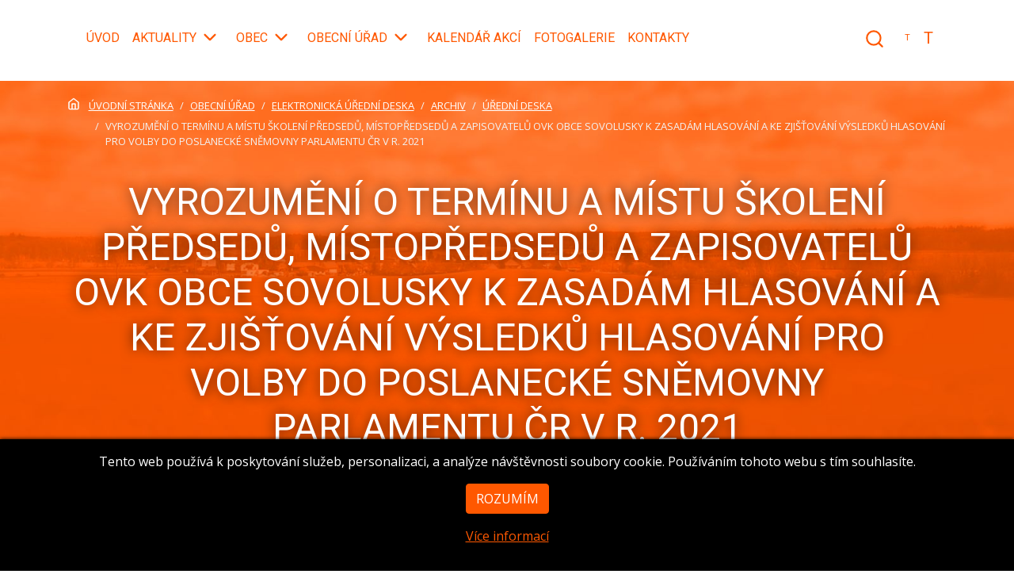

--- FILE ---
content_type: text/html; charset=utf-8
request_url: https://www.sovolusky.cz/cs/obecni-urad/elektronicka-uredni-deska/detail-vyrozumeni-o-terminu-a-mistu-skoleni-predsedu-mistopredsedu-a-zapisovatelu-ovk-obce-sovolusky-k-zasadam-hlasovani-a-ke-zjistovani-vysledku-hlasovani-pro-volby-do-poslanecke-snemovny-parlamentu-cr-v-r-2021/
body_size: 12315
content:
<!DOCTYPE html>
<html lang="cs"  prefix="og: http://ogp.me/ns#">
<head dir="ltr">
    <title>Vyrozumění o termínu a místu školení předsedů, místopředsedů a zapisovatelů OVK obce Sovolusky k zasadám hlasování a ke zjišťování výsledků hlasování pro volby do Poslanecké sněmovny Parlamentu ČR v r. 2021 &laquo; Úřední deska &laquo; Elektronická úřední deska | Obec Sovolusky</title>

    <meta charset="utf-8">
    <meta name="title" content="Vyrozumění o termínu a místu školení předsedů, místopředsedů a zapisovatelů OVK obce Sovolusky k zasadám hlasování a ke zjišťování výsledků hlasování pro volby do Poslanecké sněmovny Parlamentu ČR v r. 2021 &laquo; Úřední deska &laquo; Elektronická úřední deska | Obec Sovolusky">
    <meta name="description" content="Vyrozumění o termínu a místu školení předsedů, místopředsedů a zapisovatelů OVK obce Sovolusky k zasadám hlasování a ke zjišťování výsledků hlasování pro volby do Poslanecké sněmovny Parlamentu ČR v r. 2021">
    <meta name="keywords" content="volby, vyrozumění, hlasování, školení, 2021, úřední deska, vývěska, oznámení, dokument, písemnost, Sovolusky, obecní úřad, veřejná správa, obec, Přelouč, Pardubický kraj">
    <meta name="viewport" content="width=device-width, initial-scale=1.0">
    <meta http-equiv="X-UA-Compatible" content="IE=edge">

    <meta name="generator" content="WebWorks WebCreator CMS">
    <meta name="author" content="Obec Sovolusky">
    <meta name="copyright" content="(C) 2005 - 2026 Obec Sovolusky">

    
    <meta name="MSSmartTagsPreventParsing" content="true">
    <meta name="robots" content="index,follow">
    <meta name="revisit-after" content="7 days">
    <meta name="distribution" content="Global">

                    <meta property="fb:app_id" content="883047845543549">        <meta property="og:site_name" content="Obec Sovolusky">
        <meta property="og:url" content="https://www.sovolusky.cz/cs/obecni-urad/elektronicka-uredni-deska/[base64]/">                                     <meta property="og:type" content="article">
        <meta property="og:title" content="Vyrozumění o termínu a místu školení předsedů, místopředsedů a zapisovatelů OVK obce Sovolusky k zasadám hlasování a ke zjišťování výsledků hlasování pro volby do Poslanecké sněmovny Parlamentu ČR v r. 2021">
        <meta property="og:description" content="Vyrozumění o termínu a místu školení předsedů, místopředsedů a zapisovatelů OVK obce Sovolusky k zasadám hlasování a ke zjišťování výsledků hlasování pro volby do Poslanecké sněmovny Parlamentu ČR v r. 2021">
                                    <meta property="og:image" content="https://www.sovolusky.cz/data/_edesk/000076/[base64].jpg">
                <meta property="og:image:type" content="image/jpeg" />                <meta property="og:image:width" content="2480" />                <meta property="og:image:height" content="3508" />                <meta property="og:image:alt" content="Vyrozumění o termínu a místu školení předsedů, místopředsedů a zapisovatelů OVK obce Sovolusky k zasadám hlasování a ke zjišťování výsledků hlasování pro volby do Poslanecké sněmovny Parlamentu ČR v r. 2021" />                            <meta property="article:published_time" content="2021-09-17T00:00:00+00:00">
        <meta property="article:expiration_time" content="2021-10-30T23:59:00+00:00">
        <meta property="article:modified_time" content="2021-09-15T14:23:14+00:00">
        <meta property="og:updated_time" content="2021-09-15T14:23:14+00:00">
    
        
                    <meta property="og:image" content="https://www.sovolusky.cz/ico/default/open-graph-graphic.jpg">
            <meta property="og:image:type" content="image/jpeg" />            <meta property="og:image:width" content="1250" />            <meta property="og:image:height" content="720" />            <meta property="og:image:alt" content="Obec Sovolusky" />                            <meta property="og:image" content="https://www.sovolusky.cz/ico/default/open-graph-graphic-2.jpg">
            <meta property="og:image:type" content="image/jpeg" />            <meta property="og:image:width" content="1250" />            <meta property="og:image:height" content="720" />            <meta property="og:image:alt" content="Obec Sovolusky" />                            <meta property="og:image" content="https://www.sovolusky.cz/ico/default/open-graph-graphic-3.jpg">
            <meta property="og:image:type" content="image/png" />            <meta property="og:image:width" content="600" />            <meta property="og:image:height" content="600" />            <meta property="og:image:alt" content="Obec Sovolusky" />            
                <link rel="canonical" href="https://www.sovolusky.cz/cs/obecni-urad/elektronicka-uredni-deska/[base64]/">
    
        <link rel="apple-touch-icon" sizes="144x144" href="https://www.sovolusky.cz/ico/default/apple-touch-icon-144x144.png">
    <link rel="apple-touch-icon" sizes="114x114" href="https://www.sovolusky.cz/ico/default/apple-touch-icon-114x114.png">
    <link rel="apple-touch-icon" sizes="72x72" href="https://www.sovolusky.cz/ico/default/apple-touch-icon-72x72.png">
    <link rel="apple-touch-icon-precomposed" href="https://www.sovolusky.cz/ico/default/apple-touch-icon-57x57.png">

    <link rel="shortcut icon" href="https://www.sovolusky.cz/ico/default/favicon.ico">
    <link rel="shortcut icon" href="https://www.sovolusky.cz/ico/default/favicon.png">
    <link rel="icon" href="https://www.sovolusky.cz/ico/default/favicon.ico" type="image/ico">
    <link rel="icon" href="https://www.sovolusky.cz/ico/default/favicon-16x16.png" type="image/png" sizes="16x16">
    <link rel="icon" href="https://www.sovolusky.cz/ico/default/favicon-32x32.png" type="image/png" sizes="32x32">
    <link rel="icon" href="https://www.sovolusky.cz/ico/default/favicon-96x96.png" type="image/png" sizes="96x96">

    <meta name="application-name" content="Obec Sovolusky">
    <meta name="msapplication-TileColor" content="#FFFFFF">
    <meta name="msapplication-TileImage" content="https://www.sovolusky.cz/ico/default/mstile-144x144.png">
    <meta name="msapplication-square70x70logo" content="https://www.sovolusky.cz/ico/default/mstile-70x70.png">
    <meta name="msapplication-square150x150logo" content="https://www.sovolusky.cz/ico/default/mstile-150x150.png">
    <meta name="msapplication-wide310x150logo" content="https://www.sovolusky.cz/ico/default/mstile-310x150.png">
    <meta name="msapplication-square310x310logo" content="https://www.sovolusky.cz/ico/default/mstile-310x310.png">

        <script src="https://www.sovolusky.cz/js/default/modernizr.min.js"></script>

    
        <link rel="stylesheet" type="text/css" href="https://www.sovolusky.cz/css/default/default-styles.css" title="default-styles" media="screen" >
        <link rel="stylesheet alternate" type="text/css" href="https://www.sovolusky.cz/css/default/hi-contrast-styles.css" title="hi-contrast-styles" media="screen" disabled="disabled">


        
        <link rel="stylesheet" type="text/css" href="https://www.sovolusky.cz/css/default/print.css" media="print">

        
        <style>
            .eu-cookies {
                position: fixed;
                left: 0;
                bottom: 0;
                width: 100%;
                color: white;
                background-color: black;
                z-index: 10000;
                padding: 1em;
                box-shadow: #000 0 0 5px 0;
                display: none;
                text-align: center;
            }

            .eu-cookies span.links {
                display: block;
                padding-top: 1em;
            }
        </style>
    

            
      <!-- RSS: News -->
      <link rel="alternate" type="application/rss+xml" title="Aktuality (formát RSS 2.0)" href="https://www.sovolusky.cz/export/aktuality-rss-20.xml" />
      <!-- RSS: Noticeboard -->
      <link rel="alternate" type="application/rss+xml" title="Platné vyhlášky (formát RSS 2.0)" href="https://www.sovolusky.cz/export/platne-vyhlasky-rss-20.xml" />
      <!-- RSS: eDesk -->
      <link rel="alternate" type="application/rss+xml" title="Elektronická úřední deska (formát RSS 2.0)" href="https://www.sovolusky.cz/export/uredni-deska-rss-20.xml" />

            
 
    

    
    <script async src="https://www.googletagmanager.com/gtag/js?id=UA-183864906-1"></script>
    <script>
        
                
    </script>






</head>


<body class="lang-cs" id="layout-2-cols">

    <header class="d-none d-print-flex print-header" role="banner">
        <!-- Print text -->
        <div>
            <h6>Obec Sovolusky</h6>
            <p>Oficiální webové stránky obce</p>
        </div>
    </header>

    <div id="zacatek">

        <nav class="navbar navbar-expand-md navbar-light bg-white fixed-top" role="navigation">
            <div class="container">

                <div class="navbar-header">
                    <a class="navbar-brand" href="https://www.sovolusky.cz/cs/"  title="přejít na úvodní stránku této webové prezentace">
                        <span class="d-md-none">Obec Sovolusky</span>
                    </a>

                                        <button type="button" class="navbar-toggler" data-toggle="collapse" data-target="#navbar-primary-collapse" aria-controls="navbar-primary-collapse" aria-expanded="false" aria-label="Hlavní menu">
                           <span class="navbar-toggler-icon">
                                <svg fill="none" height="24" stroke="currentColor" stroke-linecap="round" stroke-linejoin="round" stroke-width="2" viewBox="0 0 24 24" width="24" xmlns="http://www.w3.org/2000/svg"><line x1="3" x2="21" y1="12" y2="12"/><line x1="3" x2="21" y1="6" y2="6"/><line x1="3" x2="21" y1="18" y2="18"/></svg>
                           </span>
                    </button>
                </div>

                <div class="accessibility-navigation">
                    <a accesskey="h" href="https://www.sovolusky.cz/cs/" title="Přejít na úvodní stránku" class="accessibility-navigation__link">Přejít na úvodní stránku</a>
                    <a accesskey="m" href="#primary-navigation" class="accessibility-navigation__link" title="odskok na odkazy v hlavním menu" data-disable-scroll="true">odskok na <strong>MENU</strong></a>
                    <a accesskey="o" href="#page-content" class="accessibility-navigation__link" title="odskok na hlavní obsah" data-disable-scroll="true">odskok na hlavní <strong>OBSAH</strong></a>
                    <a accesskey="s" href="#secondary" class="accessibility-navigation__link" title="odskok na odkazy v submenu" data-disable-scroll="true">odskok na <strong>SUBMENU</strong></a>
                    <a accesskey="k" href="#konec" class="accessibility-navigation__link" title="odskok na odkazy v patičce stránky" data-disable-scroll="true">odskok na <strong>PATIČKU</strong></a>
                </div>

                <div class="collapse navbar-collapse" id="navbar-primary-collapse">
                    	        	<ul class="navbar-nav mr-auto main-menu" role="menu" itemscope itemtype="http://schema.org/SiteNavigationElement" id="primary-navigation">

        <li class="nav-item nav-item--generic nav-item--home" role="menuitem">
            <a class="nav-item__link" href="https://www.sovolusky.cz/cs/" title="Přejít na úvodní stránku" itemprop="url">
								<span class="" itemprop="name">Úvod</span>
            </a>
        </li>

                    			<li class="nav-item nav-item--generic nav-item--1 dropdown nav-item--first" role="menuitem">
                				<a class="nav-item__link" accesskey="1" href="https://www.sovolusky.cz/cs/aktuality/"  title="Přehled novinek a důležitých informací z dění v obci a okolí" itemprop="url">
                    					<span itemprop="name">Aktuality</span>
				</a>
                                    					<a id="dropdownMenu000005" href="javascript:void(0)" data-toggle="dropdown" class="nav-item__dropdown-toggler " title="Rozbalit či skrýt menu">
						<svg alt="dolů" role="img" class="ico ico--chevron-down" fill="none" height="24" stroke="currentColor" stroke-linecap="round" stroke-linejoin="round" stroke-width="2" viewBox="0 0 24 24" width="24" xmlns="http://www.w3.org/2000/svg"><polyline points="6 9 12 15 18 9"/></svg>
						<svg alt="nahoru" role="img" class="ico ico--chevron-up" fill="none" height="24" stroke="currentColor" stroke-linecap="round" stroke-linejoin="round" stroke-width="2" viewBox="0 0 24 24" width="24" xmlns="http://www.w3.org/2000/svg"><polyline points="18 15 12 9 6 15"/></svg>
					</a>
					<ul class="nav-item__sub-nav dropdown-menu" role="menu" aria-labelledby="dropdownMenu000005" itemscope itemtype="http://schema.org/SiteNavigationElement">
                        							<li class="nav-item nav-item--first nav-item--last" role="menuitem">
								<a class="nav-item__link" href="https://www.sovolusky.cz/cs/aktuality/covid-19/" title="Informace ohledně aktuálních opatření přijatých z důvodu šíření epidemie COVID-19" itemprop="url">
                                    									<span itemprop="name">COVID-19: Aktuální informace</span>
								</a>
                                							</li>
                        					</ul>
                			</li>
                    			<li class="nav-item nav-item--generic nav-item--2 dropdown" role="menuitem">
                				<a class="nav-item__link" accesskey="2" href="https://www.sovolusky.cz/cs/obec/"  title="Základní informace o naší obci" itemprop="url">
                    					<span itemprop="name">Obec</span>
				</a>
                                    					<a id="dropdownMenu000002" href="javascript:void(0)" data-toggle="dropdown" class="nav-item__dropdown-toggler " title="Rozbalit či skrýt menu">
						<svg alt="dolů" role="img" class="ico ico--chevron-down" fill="none" height="24" stroke="currentColor" stroke-linecap="round" stroke-linejoin="round" stroke-width="2" viewBox="0 0 24 24" width="24" xmlns="http://www.w3.org/2000/svg"><polyline points="6 9 12 15 18 9"/></svg>
						<svg alt="nahoru" role="img" class="ico ico--chevron-up" fill="none" height="24" stroke="currentColor" stroke-linecap="round" stroke-linejoin="round" stroke-width="2" viewBox="0 0 24 24" width="24" xmlns="http://www.w3.org/2000/svg"><polyline points="18 15 12 9 6 15"/></svg>
					</a>
					<ul class="nav-item__sub-nav dropdown-menu" role="menu" aria-labelledby="dropdownMenu000002" itemscope itemtype="http://schema.org/SiteNavigationElement">
                        							<li class="nav-item nav-item--first" role="menuitem">
								<a class="nav-item__link" href="https://www.sovolusky.cz/cs/obec/historie-obce-sovolusky/" title="Základní inforace o historii obce Sovolusky" itemprop="url">
                                    									<span itemprop="name">Historie obce Sovolusky</span>
								</a>
                                							</li>
                        							<li class="nav-item nav-item--last" role="menuitem">
								<a class="nav-item__link" href="https://www.sovolusky.cz/cs/obec/zajimava-mista-v-okoli/" title="Přehled zajímavých míst v okolí, tipy pro turisty..." itemprop="url">
                                    									<span itemprop="name">Zajímavá místa v okolí</span>
								</a>
                                							</li>
                        					</ul>
                			</li>
                    			<li class="nav-item nav-item--generic nav-item--3 dropdown active nav-item--active" role="menuitem">
                				<a class="nav-item__link" accesskey="3" href="https://www.sovolusky.cz/cs/obecni-urad/"  title="Samospráva, orgány obce, zastupitelstvo obce, důležité dokumenty" itemprop="url">
                    					<span itemprop="name">Obecní úřad</span>
				</a>
                                    					<a id="dropdownMenu000006" href="javascript:void(0)" data-toggle="dropdown" class="nav-item__dropdown-toggler " title="Rozbalit či skrýt menu">
						<svg alt="dolů" role="img" class="ico ico--chevron-down" fill="none" height="24" stroke="currentColor" stroke-linecap="round" stroke-linejoin="round" stroke-width="2" viewBox="0 0 24 24" width="24" xmlns="http://www.w3.org/2000/svg"><polyline points="6 9 12 15 18 9"/></svg>
						<svg alt="nahoru" role="img" class="ico ico--chevron-up" fill="none" height="24" stroke="currentColor" stroke-linecap="round" stroke-linejoin="round" stroke-width="2" viewBox="0 0 24 24" width="24" xmlns="http://www.w3.org/2000/svg"><polyline points="18 15 12 9 6 15"/></svg>
					</a>
					<ul class="nav-item__sub-nav dropdown-menu" role="menu" aria-labelledby="dropdownMenu000006" itemscope itemtype="http://schema.org/SiteNavigationElement">
                        							<li class="nav-item nav-item--first" role="menuitem">
								<a class="nav-item__link nav-item__link--active" href="https://www.sovolusky.cz/cs/obecni-urad/elektronicka-uredni-deska/" title="Přehled oficiálních dokumentů obce zveřejněných na úřední desce" itemprop="url">
                                    									<span itemprop="name">Elektronická úřední deska</span>
								</a>
                                							</li>
                        							<li class="nav-item" role="menuitem">
								<a class="nav-item__link" href="https://www.sovolusky.cz/cs/obecni-urad/obecni-vyhlasky/" title="Přehled vyhlášek obce Sovolusky" itemprop="url">
                                    									<span itemprop="name">Obecní vyhlášky</span>
								</a>
                                							</li>
                        							<li class="nav-item" role="menuitem">
								<a class="nav-item__link" href="https://www.sovolusky.cz/cs/obecni-urad/e-podatelna/" title="Informace o možnostech doručení elektronického podání určeného pro obec Sovolusky" itemprop="url">
                                    									<span itemprop="name">E-podatelna</span>
								</a>
                                							</li>
                        							<li class="nav-item" role="menuitem">
								<a class="nav-item__link" href="https://www.sovolusky.cz/cs/obecni-urad/tiskopisy-ke-stazeni/" title="Dokumenty, které si můžete stáhnout" itemprop="url">
                                    									<span itemprop="name">Tiskopisy ke stažení</span>
								</a>
                                							</li>
                        							<li class="nav-item" role="menuitem">
								<a class="nav-item__link" href="https://www.sovolusky.cz/cs/obecni-urad/svobodny-pristup-k-informacim/" title="Informace svobodného svobodného přístupu k informacím" itemprop="url">
                                    									<span itemprop="name">Svobodný přístup k informacím</span>
								</a>
                                							</li>
                        							<li class="nav-item nav-item--last" role="menuitem">
								<a class="nav-item__link" href="https://www.sovolusky.cz/cs/obecni-urad/mimoradne-situace-ochrana-obyvatelstva/" title="Mimořádné situace - ochrana obyvatelstva" itemprop="url">
                                    									<span itemprop="name">Mimořádné situace - ochrana obyvatelstva</span>
								</a>
                                							</li>
                        					</ul>
                			</li>
                    			<li class="nav-item nav-item--generic nav-item--4" role="menuitem">
                				<a class="nav-item__link" accesskey="4" href="https://www.sovolusky.cz/cs/kalendar-akci/"  title="Kalendář s přehledem konaných akcí v obci a jejím okolí" itemprop="url">
                    					<span itemprop="name">Kalendář akcí</span>
				</a>
                			</li>
                    			<li class="nav-item nav-item--generic nav-item--5" role="menuitem">
                				<a class="nav-item__link" accesskey="5" href="https://www.sovolusky.cz/cs/fotogalerie/"  title="Obrazová galerie z dění v naší obci" itemprop="url">
                    					<span itemprop="name">Fotogalerie</span>
				</a>
                			</li>
                    			<li class="nav-item nav-item--generic nav-item--6 nav-item--last" role="menuitem">
                				<a class="nav-item__link" accesskey="6" href="https://www.sovolusky.cz/cs/kontakty/"  title="Přehled důležitých či užitečných kontaktů" itemprop="url">
                    					<span itemprop="name">Kontakty</span>
				</a>
                			</li>
        
                
		<li class="nav-item nav-item--show-more dropdown invisible hidden-xs" role="menuitem">
			<a id="showMoreToggle"  href="javascript:void(0)"  data-toggle="dropdown" class="nav-item__more-toggler">
				<svg alt="více" role="img" class="ico ico--more" fill="none" height="24" stroke="currentColor" stroke-linecap="round" stroke-linejoin="round" stroke-width="2" viewBox="0 0 24 24" width="24" xmlns="http://www.w3.org/2000/svg"><circle cx="12" cy="12" r="1"/><circle cx="19" cy="12" r="1"/><circle cx="5" cy="12" r="1"/></svg>
			</a>
			<ul class="stored-items dropdown-menu nav-item__sub-nav" role="menu" id="stored-items-submenu" aria-labelledby="showMoreToggle" itemscope itemtype="http://schema.org/SiteNavigationElement">

            </ul>
		</li>

	</ul>  <!-- .main-menu -->

        <ul class="navbar-nav secondary-menu ml-auto" role="menu" itemscope itemtype="http://schema.org/SiteNavigationElement">
        <li class="nav-item nav-item--search" role="menuitem">
            <a data-toggle="modal" class="nav-item__link" href="#search-panel" data-internal_link_params="#search-panel" title="Hledání" itemprop="url">
                <svg alt="lupa" role="img" class="ico ico--search" fill="none" height="24" stroke="currentColor" stroke-linecap="round" stroke-linejoin="round" stroke-width="2" viewBox="0 0 24 24" width="24" xmlns="http://www.w3.org/2000/svg"><circle cx="11" cy="11" r="8"/><line x1="21" x2="16.65" y1="21" y2="16.65"/></svg>
                <span class="d-md-none" itemprop="name">Hledání</span>
            </a>
        </li>
		<li class="nav-item nav-item--font-size" role="menuitem">
			<span class="d-inline d-sm-none" itemprop="name">Velikost písma:</span>
			<a accesskey="-" class="nav-item__link font-size font-size--decrease js-font-size--decrease" href="javascript:void(0)" title="Zmenšit písmo o 5%"><span>T</span></a>
			<a class="nav-item__link font-size font-size--normal js-font-size--normal" href="javascript:void(0)" title="Nastavit výchozí velikost písma"><span>T</span></a>
			<a accesskey="+" class="nav-item__link font-size font-size--increase js-font-size--increase" href="javascript:void(0)" title="Zvetšit písmo o 5%"><span>T</span></a>
		</li>
    </ul>

                    </div><!-- /.nav-collapse -->
            </div>
        </nav> <!-- .navbar -->
    </div>


<!-- ppc:start -->
<!-- google_ad_section_start -->
<article id="main" role="article">

    <!-- Page Header ===================================================== -->
    <header class="page-header page-header--generic" id="page-header">
        <div class="container">
             
                                <div class="d-print-none">
                     
	
		<nav aria-label="nacházíte se: " class="breadcrumb-navigation d-print-none">
			<div class="breadcrumb-navigation__inner">
				<span class="breadcrumb-navigation__title" title="nacházíte se: "><svg alt="domů" role="img" class="ico ico--home" fill="none" height="24" stroke="currentColor" stroke-linecap="round" stroke-linejoin="round" stroke-width="2" viewBox="0 0 24 24" width="24" xmlns="http://www.w3.org/2000/svg"><path d="M3 9l9-7 9 7v11a2 2 0 0 1-2 2H5a2 2 0 0 1-2-2z"/><polyline points="9 22 9 12 15 12 15 22"/></svg></span>
				<ol class="breadcrumb breadcrumb-navigation__list" itemscope itemtype="http://schema.org/BreadcrumbList">
                                            							<li class="breadcrumb-item" itemprop="itemListElement" itemscope itemtype="http://schema.org/ListItem">
								<meta itemprop="position" content="1" />
																<a itemprop="item" href="https://www.sovolusky.cz/cs/" title="Úvodní stránka webové prezentace obce Sovolusky">
									<span itemprop="name">Úvodní stránka</span>
								</a>
							</li>
                                                                    							<li class="breadcrumb-item" itemprop="itemListElement" itemscope itemtype="http://schema.org/ListItem">
								<meta itemprop="position" content="2" />
																<a itemprop="item" href="https://www.sovolusky.cz/cs/obecni-urad/" title="Samospráva, orgány obce, zastupitelstvo obce, důležité dokumenty">
									<span itemprop="name">Obecní úřad</span>
								</a>
							</li>
                                                                    							<li class="breadcrumb-item" itemprop="itemListElement" itemscope itemtype="http://schema.org/ListItem">
								<meta itemprop="position" content="3" />
																<a itemprop="item" href="https://www.sovolusky.cz/cs/obecni-urad/elektronicka-uredni-deska/" title="Přehled oficiálních dokumentů obce zveřejněných na úřední desce">
									<span itemprop="name">Elektronická úřední deska</span>
								</a>
							</li>
                                                                    							<li class="breadcrumb-item" itemprop="itemListElement" itemscope itemtype="http://schema.org/ListItem">
								<meta itemprop="position" content="4" />
																<a itemprop="item" href="https://www.sovolusky.cz/cs/obecni-urad/elektronicka-uredni-deska/archiv/" title="Archiv">
									<span itemprop="name">Archiv</span>
								</a>
							</li>
                                                                    							<li class="breadcrumb-item" itemprop="itemListElement" itemscope itemtype="http://schema.org/ListItem">
								<meta itemprop="position" content="5" />
																<a itemprop="item" href="https://www.sovolusky.cz/cs/obecni-urad/elektronicka-uredni-deska/archiv/pouze-uredni-deska/" title="">
									<span itemprop="name">Úřední deska</span>
								</a>
							</li>
                                                                    							<li class="breadcrumb-item active" title="Vyrozumění o termínu a místu školení předsedů, místopředsedů a zapisovatelů OVK obce Sovolusky k zasadám hlasování a ke zjišťování výsledků hlasování pro volby do Poslanecké sněmovny Parlamentu ČR v r. 2021" aria-current="page" itemprop="itemListElement" itemscope itemtype="http://schema.org/ListItem">
								<meta itemprop="position" content="6" />
								<span itemprop="item" content="https://www.sovolusky.cz/./">
									<span itemprop="name">Vyrozumění o termínu a místu školení předsedů, místopředsedů a zapisovatelů OVK obce Sovolusky k zasadám hlasování a ke zjišťování výsledků hlasování pro volby do Poslanecké sněmovny Parlamentu ČR v r. 2021</span>
								</span>
							</li>
                                            				</ol>
			</div>
		</nav><!-- .breadcrumb-navigation -->

	                </div>

                                                    <h1 class="page-title">Vyrozumění o termínu a místu školení předsedů, místopředsedů a zapisovatelů OVK obce Sovolusky k zasadám hlasování a ke zjišťování výsledků hlasování pro volby do Poslanecké sněmovny Parlamentu ČR v r. 2021</h1>
                
                                    <div class="text-bloc subtitle">
                        <div class="box box--subtitle">
                            <div class="box__inner">
                                    
                            </div>
                        </div>
                    </div>
                
                                                    <div class="text-bloc">
                        <div class="box box--perex">
                            <div class="box__inner">
                                                    <p class="lead"></p>
            
                            </div>
                        </div>
                    </div>
                
                                
                    </div> <!-- .container -->
    </header>
    
    <!-- Standard Content =============================================== -->
    <section class="page-content" id="page-content">

            <div class="container">
            <div class="row">
    
                
                                                    <div class="col-lg-8 main-col" role="main">
                
                                                	
                                                <div class="row">
        <div id="vyvesni-deska" class="full col-12 module_edesk">  <!-- PAGE CONTENT BLOCK #1 - START  -->
        
 
     
    
        
            
            <div itemscope itemtype="http://schema.org/NewsArticle" class="detail__item edesk-item">
                <meta itemprop="headline" content="Vyrozumění o termínu a místu školení předsedů, místopředsedů a zapisovatelů OVK obce Sovolusky..." />
                <meta itemprop="author" content="Obec Sovolusky" />
                <meta itemprop="dateModified" content="2021-09-15T14:23:14+00:00">
                <meta itemprop="datePublished" content="2021-09-17" />
                                    <meta itemprop="image" content="https://www.sovolusky.cz/data/_edesk/000076/[base64].jpg" />
                                <span itemprop="publisher" itemscope itemtype="http://schema.org/Organization" class="d-none">
      <meta itemprop="name" content="Obec Sovolusky" />
      <meta itemprop="logo" content="https://www.sovolusky.cz/ico/default/logo-112x112.png" />
</span>
                                <h3 class="edesk-item__title d-none" itemprop="http://schema.org/name">
                    Vyrozumění o termínu a místu školení předsedů, místopředsedů a zapisovatelů OVK obce Sovolusky k zasadám hlasování a ke zjišťování výsledků hlasování pro volby do Poslanecké sněmovny Parlamentu ČR v r. 2021                </h3>

                                    <table class="table data-table table-hover table-bordered table-striped edesk-item__statuses">

                        <thead>
                        <tr>
                            <th colspan="2">Vlastnosti příspěvku</th>
                        </tr>
                        </thead>

                        <tbody>

                                                <tr class="edesk-item__status edesk-item__status--type">
                            <td class="edesk-item__status-label">Typ:</td>
                            <td class="edesk-item__label edesk-item__label--no-border" >Příspěvek el. úřední desky</td>
                        </tr>

                                                <tr class="edesk-item__status edesk-item__status--category edesk__category edesk__category--000001">
                            <td class="edesk-item__status-label">Kategorie příspěvku:</td>
                            <td><a href="https://www.sovolusky.cz/cs/obecni-urad/elektronicka-uredni-deska/pouze-uredni-deska/" title="Zobrazit příspěvky z kategorie: Úřední deska" class="edesk-item__label edesk-item__label--no-border edesk__category-link">Úřední deska</a></td>
                        </tr>

                                                <tr class="edesk-item__status edesk-item__status--author">
                            <td class="edesk-item__status-label">Autor:</td>
                            <td class="edesk-item__label edesk-item__label--no-border" itemprop="author">Obec Sovolusky</td>
                        </tr>

                        
                                                <tr class="edesk-item__status edesk-item__status--publication" >
                            <td class="edesk-item__status-label">Vyvěšeno:</td>
                            <td class="">
                                                                <strong class="edesk-item__label decree__label--invalid">
                                    <span itemprop="datePublished" content="2021-09-17">17.9.2021</span>
                                    -
                                    <span itemprop="expires" content="2021-10-30">30.10.2021</span>
                                </strong>
                            </td>
                        </tr>

                        


                                                <tr class="edesk-item__status edesk-item__status--attachments">
                            <td class="edesk-item__status-label">Příloh:</td>
                            <td class="edesk-item__label edesk-item__label--no-border">1 (<a href="#prilohy">zobrazit</a>)</td>
                        </tr>
                        </tbody>

                    </table>
                
                
                                <div id="prilohy">
                    

 

                                        <div class="related-files related-files--images" id="images-edesk-000001">
            <h4 class="related-files__title"><span>Fotogalerie</span></h4>
            <ul class="related-files__list row">
                                    <li class="related-files__item col-6 col-md-4" itemscope itemtype="http://schema.org/ImageObject">
                        <figure class="related-files__item-figure">
                            <a class="related-files__item-link" rel="lightbox" href="https://www.sovolusky.cz/data/_edesk/000076/[base64].jpg" title="Vyrozumění o termínu a místu školení předsedů, místopředsedů a zapisovatelů OVK obce Sovolusky k zasadám hlasování a ke zjišťování výsledků hlasování pro volby do Poslanecké sněmovny Parlamentu ČR v r. 2021" itemprop="contentUrl">
                                <span data-src="https://www.sovolusky.cz/data/_edesk/000076/[base64].jpg" style="background-image:url('https://www.sovolusky.cz/css/default/images/placeholder.1x1.png')" class="related-files__item-thumb related-files__item-thumb--square">
                                    <img src="https://www.sovolusky.cz/css/default/images/placeholder.1x1.png" data-src="https://www.sovolusky.cz/data/_edesk/000076/[base64].jpg" class="related-files__item-image img-fluid img--lazy" title="" alt="Vyrozumění o termínu a místu školení předsedů, místopředsedů a zapisovatelů OVK obce Sovolusky k zasadám hlasování a ke zjišťování výsledků hlasování pro volby do Poslanecké sněmovny Parlamentu ČR v r. 2021" />
                                </span>
                                <span class="related-files__item-overlay"></span>
                                <span class="related-files__item-overlay-text">
                                    <svg class="ico ico--zoom-in" fill="none" height="24" stroke="currentColor" stroke-linecap="round" stroke-linejoin="round" stroke-width="2" viewBox="0 0 24 24" width="24" xmlns="http://www.w3.org/2000/svg"><circle cx="11" cy="11" r="8"/><line x1="21" x2="16.65" y1="21" y2="16.65"/><line x1="11" x2="11" y1="8" y2="14"/><line x1="8" x2="14" y1="11" y2="11"/></svg>
                                </span>
                            </a>
                            <figcaption class="related-files__item-figure-caption">
                                <meta itemprop="fileFormat" content="image/jpeg">
                                <span class="related-files__item-title" itemprop="name" title="Vyrozumění o termínu a místu školení předsedů, místopředsedů a zapisovatelů OVK obce Sovolusky k zasadám hlasování a ke zjišťování výsledků hlasování pro volby do Poslanecké sněmovny Parlamentu ČR v r. 2021">Vyrozumění o termínu a místu školení předsedů, místopředsedů a zapisovatelů OVK obce Sovolusky k zasadám hlasování a ke zjišťování výsledků hlasování pro volby do Poslanecké sněmovny Parlamentu ČR v r. 2021</span>
                                                            </figcaption>
                        </figure>
                    </li>
                            </ul>
        </div>
    
                        
                </div>

            </div>


    <div class="detail__footer d-print-none">
        <ul>
            <li>Hledáte aktuálně vyvěšené příspěvky elektronické úřední desky? <a href="https://www.sovolusky.cz/cs/obecni-urad/elektronicka-uredni-deska/pouze-uredni-deska/">Podívejte se na přehled aktuálně publikovaných příspěvků</a>.</li>
            <li>Hledáte starší příspěvky? <a href="https://www.sovolusky.cz/cs/obecni-urad/elektronicka-uredni-deska/archiv/pouze-uredni-deska/">Podívejte se do archivu vývěsky</a>.</li>
                    </ul>
    </div>
        </div> <!-- PAGE CONTENT BLOCK #1 - END  -->
        </div><!-- /.row -->

                    </div> <!-- .main-col -->

                                                    <aside class="col-lg-4 col right-col d-print-none" role="complementary" id="secondary">

                        
                                                
                                                
                                                                                                		<div class="box submenu submenu--2 d-print-none">
		<div class="box__inner submenu__inner">
			<h4 class="submenu__title" id="submenu2__title" title="Související stránky:"><span>Související stránky:</span></h4>
			<ul class="submenu__list" id="submenu2" role="menu" aria-labelledby="submenu2__title">
						  			  <!-- <li class="currentItem" title="Přehled oficiálních dokumentů obce zveřejněných na úřední desce"><span>Elektronická úřední deska</span></li>-->
			  						  				  <li class="submenu__list-item">
					  <a class="submenu__list-link" role="menuitem" href="https://www.sovolusky.cz/cs/obecni-urad/obecni-vyhlasky/" title="Přehled vyhlášek obce Sovolusky">
						  <span>Obecní vyhlášky</span>
					  </a>
				  </li>
			  						  				  <li class="submenu__list-item">
					  <a class="submenu__list-link" role="menuitem" href="https://www.sovolusky.cz/cs/obecni-urad/e-podatelna/" title="Informace o možnostech doručení elektronického podání určeného pro obec Sovolusky">
						  <span>E-podatelna</span>
					  </a>
				  </li>
			  						  				  <li class="submenu__list-item">
					  <a class="submenu__list-link" role="menuitem" href="https://www.sovolusky.cz/cs/obecni-urad/tiskopisy-ke-stazeni/" title="Dokumenty, které si můžete stáhnout">
						  <span>Tiskopisy ke stažení</span>
					  </a>
				  </li>
			  						  				  <li class="submenu__list-item">
					  <a class="submenu__list-link" role="menuitem" href="https://www.sovolusky.cz/cs/obecni-urad/svobodny-pristup-k-informacim/" title="Informace svobodného svobodného přístupu k informacím">
						  <span>Svobodný přístup k informacím</span>
					  </a>
				  </li>
			  						  				  <li class="submenu__list-item">
					  <a class="submenu__list-link" role="menuitem" href="https://www.sovolusky.cz/cs/obecni-urad/mimoradne-situace-ochrana-obyvatelstva/" title="Mimořádné situace - ochrana obyvatelstva">
						  <span>Mimořádné situace - ochrana obyvatelstva</span>
					  </a>
				  </li>
			  						</ul> <!-- #submenu2-->
		</div>
	</div>
	
                                                  
<div class="box box--calendar-datepicker">
	<div class="box__inner">
		<h4 class="box__title"><span>Kalendář událostí</span></h4>

        		<div id="calendar-box" class="datepicker--loading"></div>

                
<div class="category-filter category-filter--box category-filter--calendar" id="calendar-cat-filter">
	<p class="category-filter__label">
		<small>Zobrazit pouze události vybraných kategorií:</small>
	</p>
	<div class="category-filter__controls">
		<div class="category-filter__controls-options">

			<div class="event__category">
				<label class="category-filter__option event__category-link">
					<input type="checkbox" name="calendarEventCategories" value="NULL" checked />
					bez kategorie
				</label>
			</div>

												<div class="event__category event__category--000002">
						<label class="category-filter__option event__category-link">
							<input type="checkbox" name="calendarEventCategories" value="000002" checked />
							Samospráva
						</label>
					</div>
																<div class="event__category event__category--000001">
						<label class="category-filter__option event__category-link">
							<input type="checkbox" name="calendarEventCategories" value="000001" checked />
							Kultura
						</label>
					</div>
																<div class="event__category event__category--000003">
						<label class="category-filter__option event__category-link">
							<input type="checkbox" name="calendarEventCategories" value="000003" checked />
							Ostatní
						</label>
					</div>
									</div>
	</div>
</div>

	
                
        		<div id="calendar-box-day-detail" class="modal fade" tabindex="-1" role="dialog">
			<div class="modal-dialog modal-lg" role="document">
				<div class="modal-content">
					<div class="modal-header">
						<div class="js-modal-title-placeholder">
							<h4 class="modal-title">Přehled událostí pro datum </h4>
						</div>
						<button type="button" class="close" data-dismiss="modal" aria-label="Zavřít"><span aria-hidden="true">&times;</span></button>
					</div>
					<div class="modal-body">
                        					</div>
					<div class="modal-footer">
						<button type="button" class="btn btn-default" data-dismiss="modal">Zavřít</button>
					</div>
				</div><!-- /.modal-content -->
			</div><!-- /.modal-dialog -->
		</div><!-- /.modal -->

	</div>
</div>

                
                                                
                        
 



    <div class="box news-box news-box--carousel module_news d-print-none" itemscope itemtype="https://schema.org/Intangible">
        <div class="box-inner">

            <h4 class="box__title news-box__title section-title"><span itemprop="name">Aktuálně</span></h4>
            <p class="news-box__perex lead">Novinky z dění v naší obci, které by Vám neměly uniknout...</p>

                            <div  class="list list--news owl-carousel owl-theme animated-element" data-animation="fadeIn" id="owl-news">
                        
                            <div  itemscope itemtype="http://schema.org/NewsArticle" class="news-item list__item list__item--odd list__item--first">
                                <meta itemprop="position" content="1" />
                                <meta itemprop="author" content="Obec Sovolusky" />
                                <meta itemprop="dateModified" content="2026-01-08T11:06:26+00:00">
                                <span itemprop="publisher" itemscope itemtype="http://schema.org/Organization" class="d-none">
      <meta itemprop="name" content="Obec Sovolusky" />
      <meta itemprop="logo" content="https://www.sovolusky.cz/ico/default/logo-112x112.png" />
</span>
                                
                                                                                                            <div class="media-body">
                                        <p class="date">
                                            <span class="d-inline" itemprop="datePublished" content="2026-01-08">8.1.2026</span>
                                            <b itemprop="dateline"><span class="label">před 8 dny  </span></b>
                                        </p>

                                        <h3 itemprop="headline" content="VAK a.s. - změna ceny vodného a stočného od 1.1.2026" class="NewsItemTitle">
                                            <a href="https://www.sovolusky.cz/cs/aktuality/detail-2026-1-8-vak-a-s-zmena-ceny-vodneho-a-stocneho-od-1-1-2026/" title="zobrazit detail aktuality (celý text)">VAK a.s. - změna ceny vodného a stočného od 1.1.2026</a>
                                        </h3>
                                                                                    <p itemprop="description">
                                                Změna ceny vodného a stočného od 1.1.2026                                            </p>
                                            <p class="more">
                                                <a itemprop="url" href="https://www.sovolusky.cz/cs/aktuality/detail-2026-1-8-vak-a-s-zmena-ceny-vodneho-a-stocneho-od-1-1-2026/" title="zobrazit detail aktuality (celý text)">
                                                    Pokračování
                                                    <svg class="ico ico--chevron-right" fill="none" height="24" stroke="currentColor" stroke-linecap="round" stroke-linejoin="round" stroke-width="2" viewBox="0 0 24 24" width="24" xmlns="http://www.w3.org/2000/svg"><polyline points="9 18 15 12 9 6"/></svg>
                                                </a>
                                            </p>
                                                                            </div>


                                                            </div>
                        
                            <div  itemscope itemtype="http://schema.org/NewsArticle" class="news-item list__item list__item--even list__item--last">
                                <meta itemprop="position" content="2" />
                                <meta itemprop="author" content="Obec Sovolusky" />
                                <meta itemprop="dateModified" content="2026-01-08T11:00:29+00:00">
                                <span itemprop="publisher" itemscope itemtype="http://schema.org/Organization" class="d-none">
      <meta itemprop="name" content="Obec Sovolusky" />
      <meta itemprop="logo" content="https://www.sovolusky.cz/ico/default/logo-112x112.png" />
</span>
                                
                                                                                                            <div class="media-body">
                                        <p class="date">
                                            <span class="d-inline" itemprop="datePublished" content="2026-01-08">8.1.2026</span>
                                            <b itemprop="dateline"><span class="label">před 8 dny  </span></b>
                                        </p>

                                        <h3 itemprop="headline" content="Informace o poplatcích za TKO a ze psů pro rok 2026" class="NewsItemTitle">
                                            <a href="https://www.sovolusky.cz/cs/aktuality/detail-2026-1-8-informace-o-poplatcich-za-tko-a-ze-psu-pro-rok-2026/" title="zobrazit detail aktuality (celý text)">Informace o poplatcích za TKO a ze psů pro rok 2026</a>
                                        </h3>
                                                                                    <p itemprop="description">
                                                Informace o poplatcích za TKO a ze psů pro rok 2026                                            </p>
                                            <p class="more">
                                                <a itemprop="url" href="https://www.sovolusky.cz/cs/aktuality/detail-2026-1-8-informace-o-poplatcich-za-tko-a-ze-psu-pro-rok-2026/" title="zobrazit detail aktuality (celý text)">
                                                    Pokračování
                                                    <svg class="ico ico--chevron-right" fill="none" height="24" stroke="currentColor" stroke-linecap="round" stroke-linejoin="round" stroke-width="2" viewBox="0 0 24 24" width="24" xmlns="http://www.w3.org/2000/svg"><polyline points="9 18 15 12 9 6"/></svg>
                                                </a>
                                            </p>
                                                                            </div>


                                                            </div>
                                            </div>
            
            <p class="call-2-action">
                <a class="btn btn-outline-primary" href="https://www.sovolusky.cz/cs/aktuality/archiv/">
                    Archiv aktualit
                    <svg alt="doprava" role="img" class="ico ico--chevron-right" fill="none" height="24" stroke="currentColor" stroke-linecap="round" stroke-linejoin="round" stroke-width="2" viewBox="0 0 24 24" width="24" xmlns="http://www.w3.org/2000/svg"><polyline points="9 18 15 12 9 6"/></svg>
                </a>
            </p>


                    </div>
    </div>

    
                                            </aside>
                
                </div><!-- .row -->
        </div><!-- .container -->
        </section>

    
</article>
<!-- ppc:end -->
<!-- google_ad_section_end -->


    
    <section class="page-footer d-print-none" role="complementary">
        <div class="container-fluid">
            <div class="row">
                <div class="col-12 text-bloc fa-item" >
                    <div class="box">
                        <div class="box-inner">
                                                                                                                                    <div class="covid-19">
<h4>Covid-19: Informace</h4>
<div class="lead">Souhrn důležitých informací ohledně opatřeních zavedených z důvod epidemie koronaviru COVID-19 naleznete <a href="https://www.sovolusky.cz/cs/aktuality/covid-19/">na této stránce</a>.</div>
</div>
                                                                                    </div>
                    </div>
                </div>
            </div>
        </div>
    </section>

<footer id="konec" class="footer" role="contentinfo">
    <div class="container">
        <div class="row">

                        <div class="col-12 col-md-6  text-center d-print-none">
                                <h4 class="section-title"><span>Užitečné odkazy</span></h4>
                <ul class="footer-links">
                                            <li class="footer-links__item">
                            <a href="https://www.sovolusky.cz/cs/mapa-webu/" title=""  class="footer-links__link">
                                Mapa webu
                            </a>
                        </li>
                                                                <li class="footer-links__item">
                            <a href="https://www.sovolusky.cz/cs/prohlaseni-o-pristupnosti/" title="Stránka s technickými informacemi o tomto webu, prohlášení autora o přístupnosti této webové prezentace"  class="footer-links__link">
                                Prohlášení o přístupnosti
                            </a>
                        </li>
                                                                <li class="footer-links__item">
                            <a href="https://www.sovolusky.cz/cs/obecni-urad/svobodny-pristup-k-informacim/" title="Informace svobodného svobodného přístupu k informacím"  class="footer-links__link">
                                Povinně zveřejňované informace
                            </a>
                        </li>
                                                                                    <li class="footer-links__item">
                            <a href="https://www.sovolusky.cz/cs/ochrana-osobnich-udaju/" title="Informace o způsobu ukládání a nákládání s osobními údaji"  class="footer-links__link">
                                Ochrana osobních údajů (GDPR)
                            </a>
                        </li>
                                                                <li class="footer-links__item">
                            <a href="https://www.sovolusky.cz/cs/vyhledavani/" title="Fulltextové hledání v obsahu webu"  class="footer-links__link">
                                Vyhledávání
                            </a>
                        </li>
                                                                                                    <li class="footer-links__item footer-links__item--hidden-mobile">
                        <a href="javascript:print();" title="přepne na styl pro tisk a vytiskne obsah stránky"  class="footer-links__link">
                            Vytisknout stránku
                        </a>
                    </li>
                    <li class="footer-links__item footer-links__item--hidden-mobile">
                        <a data-lightbox="qr" data-caption="QR kód obsahuje URL odkaz na tuto stránku." href="https://www.sovolusky.cz/qrcode.png?text=https%3A%2F%2Fwww.sovolusky.cz%2Fcs%2Fobecni-urad%2Felektronicka-uredni-deska%[base64]%2F&quality=3&size=5&margin=5" title="QR kód obsahuje URL odkaz na tuto stránku."  class="footer-links__link notNewWindow">
                            Uložit URL stránky do mobilu
                        </a>
                    </li>
                </ul>
                <p class="social-sites">
                    <a title="Sledujte nás na Facebooku" href="https://www.facebook.com/obec.sovolusky" class="social-sites__link social-sites__link--facebook">
                        <svg class="social-sites__ico" enable-background="new 0 0 32 32" height="32px" version="1.0" viewBox="0 0 32 32" width="32px" xml:space="preserve" xmlns="http://www.w3.org/2000/svg" xmlns:xlink="http://www.w3.org/1999/xlink"><g><path d="M32,30c0,1.104-0.896,2-2,2H2c-1.104,0-2-0.896-2-2V2c0-1.104,0.896-2,2-2h28c1.104,0,2,0.896,2,2V30z" fill="#ffffff"/><path d="M22,32V20h4l1-5h-5v-2c0-2,1.002-3,3-3h2V5c-1,0-2.24,0-4,0c-3.675,0-6,2.881-6,7v3h-4v5h4v12H22z" fill="#ff5800" id="f"/></g><g/><g/><g/><g/><g/><g/></svg>
                    </a>
                </p>
            </div>

            <div class="col-12 col-md-6  d-print-block">
                                                    <div class="text-bloc fa-item" >
                        <div class="box">
                            <div class="box-inner">
                                                                                                                                                    <h4 style="text-align: center;"><strong>Kontakt</strong></h4>
<p style="text-align: center;">Obecní úřad obce Sovolusky<br>Sovolusky 35<br>53501 Přelouč</p>
<p style="text-align: center;">tel. +420 774 417 379<br>e-mail: <a class="link-email" href="mailto:obec@sovolusky.cz">obec@sovolusky.cz</a></p>
<p style="text-align: center;"><a href="https://www.sovolusky.cz/cs/kontakty/">podrobné kontakty</a></p>
                                                                                                </div>
                        </div>
                    </div>
                            </div>

                        <div class="qrcode col-12 col-md-6 d-none d-print-block text-center">
                <img class="qrcode__image" src="https://www.sovolusky.cz/qrcode.png?text=https%3A%2F%2Fwww.sovolusky.cz%2Fcs%2Fobecni-urad%2Felektronicka-uredni-deska%[base64]%2F&quality=3&size=3&margin=5" alt="Uložit URL stránky do mobilu" title="QR kód obsahuje URL odkaz na tuto stránku.">
                <div class="qrcode__label text-center"><small>QR kód obsahuje URL odkaz na tuto stránku.</small></div>
                <p class="qrcode__page-url text-center">https://www.sovolusky.cz/cs/obecni-urad/elektronicka-uredni-deska/[base64]/</p>
            </div>

        </div>
    </div>
    <div class="container-fluid">
        <div class="copyrights row align-items-center">
            <div class="copyrights__owner col-md-4 col-lg-6 text-center text-md-left">
                <p>copyright &copy; 2020 - 2026
                    <span>Obec Sovolusky</span>
                    <br><span>Všechna práva vyhrazena</span>
                </p>
            </div>
            <div class="copyrights__author author col-md-8 col-lg-6 text-md-right d-none d-md-block d-print-none">
                <div class="row align-items-center">
                    <div class="col-md-auto author__logo">
                        <p>
                            <a href="http://www.web-works.cz/?utm_source=www.sovolusky.cz&utm_medium=footer_author_link&utm_campaign=REF2020" title="web vytvořilo studio WebWorks">
                                <img class="author__logo-img" src="https://www.sovolusky.cz/css/default/images/logo-webworks-305x185-white-transparent.png" alt="author of website - logo" />
                            </a>
                        </p>
                    </div>
                    <div class="col order-md-first author__text">
                        <p>
                            web vytvořilo studio <a href="http://www.web-works.cz/?utm_source=www.sovolusky.cz&utm_medium=footer_author_logo&utm_campaign=REF2020" title="Jan Volejník - webdesignérské studio Web-Works.cz">WebWorks</a> &copy; 2020
                            <br>redakční systém <a href="http://www.web-works.cz/cs/webdesign/system-pro-spravu-obsahu/?utm_source=www.sovolusky.cz&utm_medium=footer_cms_link&utm_campaign=REF2020#webcreator" title="tato prezentace je provozována na systému pro správu obsahu WebWorks WebCreator CMS [klikněte pro více informací]">WebWorks WebCreator CMS</a>
                            &copy; 2005 <a class="author-link" href="http://www.web-works.cz/?utm_source=www.sovolusky.cz&utm_medium=footer_author_link&utm_campaign=REF2020" title="Jan Volejník - webdesignérské studio Web-Works.cz">Jan Volejník</a><br/>
                        </p>
                    </div>
                </div>
            </div>
        </div>
    </div>
</footer>

		<div class="modal fade" id="search-panel">		  <div class="modal-dialog">			<div class="modal-content">				<form action="https://www.sovolusky.cz/cs/vyhledavani/#SearchResultsAnchor" method="get" class="quick-search">				<div class="modal-header">					<h4 class="modal-title">Hledání</h4>					<button type="button" class="close" data-dismiss="modal" aria-hidden="true">&times;</button>				</div>				<div class="modal-body">										<div class="form-group">						<label for="search-panel-text"><strong>hledaný text:</strong></label>						<input type="text" name="search" class="form-control" id="search-panel-text" value='' placeholder="zadejte hledaný text" title="zadejte hledaný text">					</div>					<p class="text-right advanced">													<a href="https://www.sovolusky.cz/cs/vyhledavani/" title="zobrazí formulář s rozšířenými možnostmi vyhledávání">rozšířené hledání &raquo;</a>											</p>				</div>				<div class="modal-footer">				  <button type="button" class="btn btn-default" data-dismiss="modal">Zavřít</button>				  <button type="submit" class="btn btn-primary" title="zahájí hledání zadaného výrazu">Hledej</button>				</div>													<script>						var DEFAULT_SEARCH_TEXT_VALUE = 'zadejte hledaný text';					</script>								<div><input type="hidden" name="fast_search" id="fast_search-panel" value="1" /></div>								<div><input type="hidden" name="search_in_lang" id="search_in_lang-panel" value="cs" /></div> 											  	</form>			</div><!-- /.modal-content -->		  </div><!-- /.modal-dialog -->		</div><!-- /.modal -->
<a class="back-2-top back-2-top--not-used d-print-none" href="#zacatek" title="přejít na začátek stránky">
    <span class="back-2-top__ico back-2-top__ico--svg">
        <svg alt="nahoru" role="img" class="ico ico--chevrons-up" fill="none" height="24" stroke="currentColor" stroke-linecap="round" stroke-linejoin="round" stroke-width="2" viewBox="0 0 24 24" width="24" xmlns="http://www.w3.org/2000/svg"><polyline points="17 11 12 6 7 11"/><polyline points="17 18 12 13 7 18"/></svg>
    </span>
    <span class="back-2-top__text">Na začátek stránky</span>
</a>



<!-- General JavaScript Libraries
    ================================================== -->
<script src="https://code.jquery.com/jquery-3.3.1.min.js" crossorigin="anonymous"></script>
<script src="https://cdnjs.cloudflare.com/ajax/libs/popper.js/1.14.3/umd/popper.min.js" integrity="sha384-ZMP7rVo3mIykV+2+9J3UJ46jBk0WLaUAdn689aCwoqbBJiSnjAK/l8WvCWPIPm49" crossorigin="anonymous"></script>

<script src="https://www.sovolusky.cz/js/default/scripts.min.js"></script>

        		    
    
    <script>
        $('.related-files--images .related-files__item-thumb--square').unveil();
    </script>
    

		
		<script>
			/* provedeni filtrace zobrazenych udalosti */
			$(function(){
                $('#calendar-cat-filter input[name=calendarEventCategories]').change(function() {
                    loadMonthData(calendarSelectedYear, calendarSelectedMonth,'1', 'calendar-box', 0, getFilteredCategories()); // nacteni dat pro aktualni mesic
					refreshCalendar('calendar-box'); /* aktualizace komponenty */
                    saveSelectedFilterCategoryCookie(getFilteredCategories()); /* ulozeni hodnot filtru do cookie */
                });

                /* vychozi nastaveni filtracnich kriterii dle cookie */
                var filterCategories = $("#calendar-cat-filter input[name=calendarEventCategories]:checkbox");
                $.each(filterCategories, function(key, object) {
                    if (checkSelectedFilterCategoryCookie(object.value))
						object.setAttribute("checked", "checked");
                    else
                        object.removeAttribute("checked");
                });
			});
		</script>
		
	
	
	<script>
		var LNG_count_of_events = 'Počet událostí';
		var web_root_path = 'https://www.sovolusky.cz/';

		// inicializace kalendare
		$(function(){
            loadMonthData(2026,1,'1', 'calendar-box', 0, getFilteredCategories()); // nacteni dat pro aktualni mesic
			createCalendar('calendar-box', '1', 0); // vytvoreni kalendare
			//refreshCalendar('calendar-box'); // obnoveni kalendare
		});

	</script>
	


    <script>
        var owlOptionsNews = {
            loop: true, // Infinity loop. Duplicate last and first items to get loop illusion.
            rewind: true, // Go backwards when the boundary has reached.
            dots: true, // Show dots navigation.
            autoplay: true,
            autoplayTimeout: 10000,
            autoplayHoverPause: true,
            //animateInClass: false,
            //animateOut: false,
            margin: 0,
            responsiveClass: true,
            nav: false,
            navText: ["&laquo;","&raquo;"],
            //stagePadding: 300,
            responsive:{
                0:{
                    items:1
                }
            }
        };

        $(function() {

            var owl = $('#owl-news').owlCarousel(owlOptionsNews);

            // callback, ktery zajisti prekresleni carouselu
            var owlNewsRefresh = function(){
                $('#owl-news').fadeOut().trigger('destroy.owl.carousel');
                setTimeout(function () {
                    var carousel = $('#owl-news').owlCarousel(owlOptionsNews);
                    carousel.fadeIn();
                }, 1000);
            };

            // registrace callbacku do udalosti zmeny stylu pomoci styleSwitcheru
            styleSwitcher.registerCallback('styleSwitched', owlNewsRefresh);
        })
    </script>




<script>
    var CONST_HP_LINK = 'https://www.sovolusky.cz/cs/';
    var CONST_PAGE_ID = '000007';
    var CONST_PAGE_TITLE = 'Elektronická úřední deska';
    var web_root_path = 'https://www.sovolusky.cz/';
    var LNG_scrollable_responsive_table_info = 'Pozor: tabulka není zobrazena celá, posuňte si ji...';
    var LNG_external_link_title = 'Odkaz vede na jiný web. Otevře se v nové záložce prohlížeče...';
</script>


  <div class="eu-cookies">
      <div class="container">
        <p>Tento web používá k poskytování služeb, personalizaci, a analýze návštěvnosti soubory cookie. Používáním tohoto webu s tím souhlasíte.<p>
        <p>
          <button class="btn btn-primary">Rozumím</button>
          <span class="links"><a href="https://www.google.com/policies/technologies/cookies/">Více informací</a></span>
        </p>
      </div>
  </div>
  
  <script>
  $(function(){
    $('.eu-cookies').slideDown(1000);
    $('.eu-cookies button').click(function() {
        // Cookie
        var date = new Date();
        date.setFullYear(date.getFullYear() + 10);
        document.cookie = encodeURIComponent("EuCookiesAgreement") + "=" + encodeURIComponent("1") + "; path=/; expires=" + date.toGMTString();

        // Message
        $('.eu-cookies').slideUp(500);

        // GATC init
        
             
        window.dataLayer = window.dataLayer || [];
        function gtag(){dataLayer.push(arguments);}
        gtag('js', new Date());
    
        gtag('config', 'UA-183864906-1');        gtag('config', 'G-QYJ3E61F2R');    
        
        
        // Event Tracking
         ga('send', 'event', 'EU Cookie', 'Agreement', '3.144.171.43', 1 );
        
    });
  })
  </script>
  


  
</body>
</html><!-- Loading time: 0.11668086051941 seconds -->

--- FILE ---
content_type: text/css
request_url: https://www.sovolusky.cz/css/default/default-styles.css
body_size: 38140
content:
/*!
 * Bootstrap v4.4.1 (https://getbootstrap.com/)
 * Copyright 2011-2019 The Bootstrap Authors
 * Copyright 2011-2019 Twitter, Inc.
 * Licensed under MIT (https://github.com/twbs/bootstrap/blob/master/LICENSE)
 */@import url("https://fonts.googleapis.com/css?family=Open+Sans:300,400,700|Roboto:300,400,700&subset=latin-ext");:root{--blue:#007bff;--indigo:#6610f2;--purple:#6f42c1;--pink:#e83e8c;--red:#dc3545;--orange:#fd7e14;--yellow:#ffc107;--green:#28a745;--teal:#20c997;--cyan:#17a2b8;--white:#fff;--gray:#6c757d;--gray-dark:#343a40;--primary:#ff5800;--secondary:#cd0000;--success:#28a745;--info:#17a2b8;--warning:#ff5800;--danger:#dc3545;--light:#f8f9fa;--dark:#343a40;--breakpoint-xs:0;--breakpoint-sm:576px;--breakpoint-md:768px;--breakpoint-lg:992px;--breakpoint-xl:1200px;--font-family-sans-serif:"Open Sans","Roboto","Arial",sans-serif;--font-family-monospace:SFMono-Regular,Menlo,Monaco,Consolas,"Liberation Mono","Courier New",monospace}*,:after,:before{box-sizing:border-box}html{font-family:sans-serif;line-height:1.15;-webkit-text-size-adjust:100%;-webkit-tap-highlight-color:rgba(0,0,0,0)}article,aside,figcaption,figure,footer,header,hgroup,main,nav,section{display:block}body{margin:0;font-family:Open Sans,Roboto,Arial,sans-serif;font-size:16px;font-size:1rem;font-weight:400;line-height:1.5;color:#212529;text-align:left;background-color:#fff}[tabindex="-1"]:focus:not(:focus-visible){outline:0!important}hr{box-sizing:content-box;height:0;overflow:visible}h1,h2,h3,h4,h5,h6{margin-top:0;margin-bottom:8px;margin-bottom:.5rem}p{margin-top:0;margin-bottom:16px;margin-bottom:1rem}abbr[data-original-title],abbr[title]{text-decoration:underline;text-decoration:underline dotted;cursor:help;border-bottom:0;text-decoration-skip-ink:none}address{font-style:normal;line-height:inherit}address,dl,ol,ul{margin-bottom:16px;margin-bottom:1rem}dl,ol,ul{margin-top:0}ol ol,ol ul,ul ol,ul ul{margin-bottom:0}dt{font-weight:700}dd{margin-bottom:8px;margin-bottom:.5rem;margin-left:0}blockquote{margin:0 0 16px;margin:0 0 1rem}b,strong{font-weight:bolder}small{font-size:80%}sub,sup{position:relative;font-size:75%;line-height:0;vertical-align:baseline}sub{bottom:-.25em}sup{top:-.5em}a{color:#ff5800;text-decoration:underline;background-color:transparent}a:hover{color:#cd0000;text-decoration:none}a:not([href]),a:not([href]):hover{color:inherit;text-decoration:none}code,kbd,pre,samp{font-family:SFMono-Regular,Menlo,Monaco,Consolas,Liberation Mono,Courier New,monospace;font-size:1em}pre{margin-top:0;margin-bottom:16px;margin-bottom:1rem;overflow:auto;-ms-overflow-style:scrollbar}figure{margin:0 0 16px;margin:0 0 1rem}img{border-style:none}img,svg{vertical-align:middle}svg{overflow:hidden}table{border-collapse:collapse}caption{padding-top:12px;padding-top:.75rem;padding-bottom:12px;padding-bottom:.75rem;color:#abadad;text-align:left;caption-side:bottom}th{text-align:inherit}label{display:inline-block;margin-bottom:8px;margin-bottom:.5rem}button{border-radius:0}button:focus{outline:1px dotted;outline:5px auto -webkit-focus-ring-color}button,input,optgroup,select,textarea{margin:0;font-family:inherit;font-size:inherit;line-height:inherit}button,input{overflow:visible}button,select{text-transform:none}[role=button]{cursor:pointer}select{word-wrap:normal}[type=button],[type=reset],[type=submit],button{-webkit-appearance:button}[type=button]:not(:disabled),[type=reset]:not(:disabled),[type=submit]:not(:disabled),button:not(:disabled){cursor:pointer}[type=button]::-moz-focus-inner,[type=reset]::-moz-focus-inner,[type=submit]::-moz-focus-inner,button::-moz-focus-inner{padding:0;border-style:none}input[type=checkbox],input[type=radio]{box-sizing:border-box;padding:0}textarea{overflow:auto;resize:vertical}fieldset{min-width:0;padding:0;margin:0;border:0}legend{display:block;width:100%;max-width:100%;padding:0;margin-bottom:8px;margin-bottom:.5rem;font-size:24px;font-size:1.5rem;line-height:inherit;color:inherit;white-space:normal}progress{vertical-align:baseline}[type=number]::-webkit-inner-spin-button,[type=number]::-webkit-outer-spin-button{height:auto}[type=search]{outline-offset:-2px;-webkit-appearance:none}[type=search]::-webkit-search-decoration{-webkit-appearance:none}::-webkit-file-upload-button{font:inherit;-webkit-appearance:button}output{display:inline-block}summary{display:list-item;cursor:pointer}template{display:none}[hidden]{display:none!important}.h1,.h2,.h3,.h4,.h5,.h6,h1,h2,h3,h4,h5,h6{margin-bottom:8px;margin-bottom:.5rem;font-family:Roboto,Arial,sans-serif;font-weight:500;line-height:1.2}.h1,h1{font-size:52px;font-size:3.25rem}.h2,h2{font-size:48px;font-size:3rem}.h3,h3{font-size:32px;font-size:2rem}.h4,h4{font-size:24px;font-size:1.5rem}.h5,h5{font-size:20px;font-size:1.25rem}.h6,h6{font-size:16px;font-size:1rem}.box--perex,.lead{font-size:24px;font-size:1.5rem;font-weight:300}.display-1{font-size:96px;font-size:6rem}.display-1,.display-2{font-weight:100;line-height:1.2}.display-2{font-size:88px;font-size:5.5rem}.display-3{font-size:72px;font-size:4.5rem;font-weight:300;line-height:1.2}.display-4{font-size:56px;font-size:3.5rem;font-weight:500;line-height:1.2}hr{margin-top:16px;margin-top:1rem;margin-bottom:16px;margin-bottom:1rem;border:0;border-top:1px solid rgba(0,0,0,.1)}.small,small{font-size:80%;font-weight:400}.mark,mark{padding:.2em;background-color:#fcf8e3}.list-inline,.list-unstyled{padding-left:0;list-style:none}.list-inline-item{display:inline-block}.list-inline-item:not(:last-child){margin-right:8px;margin-right:.5rem}.initialism{font-size:90%;text-transform:uppercase}.blockquote,blockquote{margin-bottom:16px;margin-bottom:1rem;font-size:20px;font-size:1.25rem}.blockquote-footer{display:block;font-size:80%;color:#ff5800}.blockquote-footer:before{content:"\2014\00A0"}code{font-size:87.5%;color:#cd0000;word-wrap:break-word}a>code{color:inherit}kbd{padding:3.2px 6.4px;padding:.2rem .4rem;font-size:87.5%;color:#fff;background-color:#212529;border-radius:.2rem}kbd kbd{padding:0;font-size:100%;font-weight:700}pre{display:block;font-size:87.5%;color:#212529}pre code{font-size:inherit;color:inherit;word-break:normal}.pre-scrollable{max-height:340px;overflow-y:scroll}.container{width:100%;padding-right:15px;padding-left:15px;margin-right:auto;margin-left:auto}@media (min-width:576px){.container{max-width:540px}}@media (min-width:768px){.container{max-width:720px}}@media (min-width:992px){.container{max-width:960px}}@media (min-width:1200px){.container{max-width:1140px}}.container-fluid,.container-lg,.container-md,.container-sm,.container-xl{width:100%;padding-right:15px;padding-left:15px;margin-right:auto;margin-left:auto}@media (min-width:576px){.container,.container-sm{max-width:540px}}@media (min-width:768px){.container,.container-md,.container-sm{max-width:720px}}@media (min-width:992px){.container,.container-lg,.container-md,.container-sm{max-width:960px}}@media (min-width:1200px){.container,.container-lg,.container-md,.container-sm,.container-xl{max-width:1140px}}.row{display:-ms-flexbox;display:flex;-ms-flex-wrap:wrap;flex-wrap:wrap;margin-right:-15px;margin-left:-15px}.no-gutters{margin-right:0;margin-left:0}.no-gutters>.col,.no-gutters>[class*=col-]{padding-right:0;padding-left:0}.col,.col-1,.col-2,.col-3,.col-4,.col-5,.col-6,.col-7,.col-8,.col-9,.col-10,.col-11,.col-12,.col-auto,.col-lg,.col-lg-1,.col-lg-2,.col-lg-3,.col-lg-4,.col-lg-5,.col-lg-6,.col-lg-7,.col-lg-8,.col-lg-9,.col-lg-10,.col-lg-11,.col-lg-12,.col-lg-auto,.col-md,.col-md-1,.col-md-2,.col-md-3,.col-md-4,.col-md-5,.col-md-6,.col-md-7,.col-md-8,.col-md-9,.col-md-10,.col-md-11,.col-md-12,.col-md-auto,.col-sm,.col-sm-1,.col-sm-2,.col-sm-3,.col-sm-4,.col-sm-5,.col-sm-6,.col-sm-7,.col-sm-8,.col-sm-9,.col-sm-10,.col-sm-11,.col-sm-12,.col-sm-auto,.col-xl,.col-xl-1,.col-xl-2,.col-xl-3,.col-xl-4,.col-xl-5,.col-xl-6,.col-xl-7,.col-xl-8,.col-xl-9,.col-xl-10,.col-xl-11,.col-xl-12,.col-xl-auto{position:relative;width:100%;padding-right:15px;padding-left:15px}.col{-ms-flex-preferred-size:0;flex-basis:0;-ms-flex-positive:1;flex-grow:1;min-width:0;max-width:100%}.row-cols-1>*{-ms-flex:0 0 100%;flex:0 0 100%;max-width:100%}.row-cols-2>*{-ms-flex:0 0 50%;flex:0 0 50%;max-width:50%}.row-cols-3>*{-ms-flex:0 0 33.3333333333%;flex:0 0 33.3333333333%;max-width:33.3333333333%}.row-cols-4>*{-ms-flex:0 0 25%;flex:0 0 25%;max-width:25%}.row-cols-5>*{-ms-flex:0 0 20%;flex:0 0 20%;max-width:20%}.row-cols-6>*{-ms-flex:0 0 16.6666666667%;flex:0 0 16.6666666667%;max-width:16.6666666667%}.col-auto{-ms-flex:0 0 auto;flex:0 0 auto;width:auto;max-width:100%}.col-1{-ms-flex:0 0 8.3333333333%;flex:0 0 8.3333333333%;max-width:8.3333333333%}.col-2{-ms-flex:0 0 16.6666666667%;flex:0 0 16.6666666667%;max-width:16.6666666667%}.col-3{-ms-flex:0 0 25%;flex:0 0 25%;max-width:25%}.col-4{-ms-flex:0 0 33.3333333333%;flex:0 0 33.3333333333%;max-width:33.3333333333%}.col-5{-ms-flex:0 0 41.6666666667%;flex:0 0 41.6666666667%;max-width:41.6666666667%}.col-6{-ms-flex:0 0 50%;flex:0 0 50%;max-width:50%}.col-7{-ms-flex:0 0 58.3333333333%;flex:0 0 58.3333333333%;max-width:58.3333333333%}.col-8{-ms-flex:0 0 66.6666666667%;flex:0 0 66.6666666667%;max-width:66.6666666667%}.col-9{-ms-flex:0 0 75%;flex:0 0 75%;max-width:75%}.col-10{-ms-flex:0 0 83.3333333333%;flex:0 0 83.3333333333%;max-width:83.3333333333%}.col-11{-ms-flex:0 0 91.6666666667%;flex:0 0 91.6666666667%;max-width:91.6666666667%}.col-12{-ms-flex:0 0 100%;flex:0 0 100%;max-width:100%}.order-first{-ms-flex-order:-1;order:-1}.order-last{-ms-flex-order:13;order:13}.order-0{-ms-flex-order:0;order:0}.order-1{-ms-flex-order:1;order:1}.order-2{-ms-flex-order:2;order:2}.order-3{-ms-flex-order:3;order:3}.order-4{-ms-flex-order:4;order:4}.order-5{-ms-flex-order:5;order:5}.order-6{-ms-flex-order:6;order:6}.order-7{-ms-flex-order:7;order:7}.order-8{-ms-flex-order:8;order:8}.order-9{-ms-flex-order:9;order:9}.order-10{-ms-flex-order:10;order:10}.order-11{-ms-flex-order:11;order:11}.order-12{-ms-flex-order:12;order:12}.offset-1{margin-left:8.3333333333%}.offset-2{margin-left:16.6666666667%}.offset-3{margin-left:25%}.offset-4{margin-left:33.3333333333%}.offset-5{margin-left:41.6666666667%}.offset-6{margin-left:50%}.offset-7{margin-left:58.3333333333%}.offset-8{margin-left:66.6666666667%}.offset-9{margin-left:75%}.offset-10{margin-left:83.3333333333%}.offset-11{margin-left:91.6666666667%}@media (min-width:576px){.col-sm{-ms-flex-preferred-size:0;flex-basis:0;-ms-flex-positive:1;flex-grow:1;min-width:0;max-width:100%}.row-cols-sm-1>*{-ms-flex:0 0 100%;flex:0 0 100%;max-width:100%}.row-cols-sm-2>*{-ms-flex:0 0 50%;flex:0 0 50%;max-width:50%}.row-cols-sm-3>*{-ms-flex:0 0 33.3333333333%;flex:0 0 33.3333333333%;max-width:33.3333333333%}.row-cols-sm-4>*{-ms-flex:0 0 25%;flex:0 0 25%;max-width:25%}.row-cols-sm-5>*{-ms-flex:0 0 20%;flex:0 0 20%;max-width:20%}.row-cols-sm-6>*{-ms-flex:0 0 16.6666666667%;flex:0 0 16.6666666667%;max-width:16.6666666667%}.col-sm-auto{-ms-flex:0 0 auto;flex:0 0 auto;width:auto;max-width:100%}.col-sm-1{-ms-flex:0 0 8.3333333333%;flex:0 0 8.3333333333%;max-width:8.3333333333%}.col-sm-2{-ms-flex:0 0 16.6666666667%;flex:0 0 16.6666666667%;max-width:16.6666666667%}.col-sm-3{-ms-flex:0 0 25%;flex:0 0 25%;max-width:25%}.col-sm-4{-ms-flex:0 0 33.3333333333%;flex:0 0 33.3333333333%;max-width:33.3333333333%}.col-sm-5{-ms-flex:0 0 41.6666666667%;flex:0 0 41.6666666667%;max-width:41.6666666667%}.col-sm-6{-ms-flex:0 0 50%;flex:0 0 50%;max-width:50%}.col-sm-7{-ms-flex:0 0 58.3333333333%;flex:0 0 58.3333333333%;max-width:58.3333333333%}.col-sm-8{-ms-flex:0 0 66.6666666667%;flex:0 0 66.6666666667%;max-width:66.6666666667%}.col-sm-9{-ms-flex:0 0 75%;flex:0 0 75%;max-width:75%}.col-sm-10{-ms-flex:0 0 83.3333333333%;flex:0 0 83.3333333333%;max-width:83.3333333333%}.col-sm-11{-ms-flex:0 0 91.6666666667%;flex:0 0 91.6666666667%;max-width:91.6666666667%}.col-sm-12{-ms-flex:0 0 100%;flex:0 0 100%;max-width:100%}.order-sm-first{-ms-flex-order:-1;order:-1}.order-sm-last{-ms-flex-order:13;order:13}.order-sm-0{-ms-flex-order:0;order:0}.order-sm-1{-ms-flex-order:1;order:1}.order-sm-2{-ms-flex-order:2;order:2}.order-sm-3{-ms-flex-order:3;order:3}.order-sm-4{-ms-flex-order:4;order:4}.order-sm-5{-ms-flex-order:5;order:5}.order-sm-6{-ms-flex-order:6;order:6}.order-sm-7{-ms-flex-order:7;order:7}.order-sm-8{-ms-flex-order:8;order:8}.order-sm-9{-ms-flex-order:9;order:9}.order-sm-10{-ms-flex-order:10;order:10}.order-sm-11{-ms-flex-order:11;order:11}.order-sm-12{-ms-flex-order:12;order:12}.offset-sm-0{margin-left:0}.offset-sm-1{margin-left:8.3333333333%}.offset-sm-2{margin-left:16.6666666667%}.offset-sm-3{margin-left:25%}.offset-sm-4{margin-left:33.3333333333%}.offset-sm-5{margin-left:41.6666666667%}.offset-sm-6{margin-left:50%}.offset-sm-7{margin-left:58.3333333333%}.offset-sm-8{margin-left:66.6666666667%}.offset-sm-9{margin-left:75%}.offset-sm-10{margin-left:83.3333333333%}.offset-sm-11{margin-left:91.6666666667%}}@media (min-width:768px){.col-md{-ms-flex-preferred-size:0;flex-basis:0;-ms-flex-positive:1;flex-grow:1;min-width:0;max-width:100%}.row-cols-md-1>*{-ms-flex:0 0 100%;flex:0 0 100%;max-width:100%}.row-cols-md-2>*{-ms-flex:0 0 50%;flex:0 0 50%;max-width:50%}.row-cols-md-3>*{-ms-flex:0 0 33.3333333333%;flex:0 0 33.3333333333%;max-width:33.3333333333%}.row-cols-md-4>*{-ms-flex:0 0 25%;flex:0 0 25%;max-width:25%}.row-cols-md-5>*{-ms-flex:0 0 20%;flex:0 0 20%;max-width:20%}.row-cols-md-6>*{-ms-flex:0 0 16.6666666667%;flex:0 0 16.6666666667%;max-width:16.6666666667%}.col-md-auto{-ms-flex:0 0 auto;flex:0 0 auto;width:auto;max-width:100%}.col-md-1{-ms-flex:0 0 8.3333333333%;flex:0 0 8.3333333333%;max-width:8.3333333333%}.col-md-2{-ms-flex:0 0 16.6666666667%;flex:0 0 16.6666666667%;max-width:16.6666666667%}.col-md-3{-ms-flex:0 0 25%;flex:0 0 25%;max-width:25%}.col-md-4{-ms-flex:0 0 33.3333333333%;flex:0 0 33.3333333333%;max-width:33.3333333333%}.col-md-5{-ms-flex:0 0 41.6666666667%;flex:0 0 41.6666666667%;max-width:41.6666666667%}.col-md-6{-ms-flex:0 0 50%;flex:0 0 50%;max-width:50%}.col-md-7{-ms-flex:0 0 58.3333333333%;flex:0 0 58.3333333333%;max-width:58.3333333333%}.col-md-8{-ms-flex:0 0 66.6666666667%;flex:0 0 66.6666666667%;max-width:66.6666666667%}.col-md-9{-ms-flex:0 0 75%;flex:0 0 75%;max-width:75%}.col-md-10{-ms-flex:0 0 83.3333333333%;flex:0 0 83.3333333333%;max-width:83.3333333333%}.col-md-11{-ms-flex:0 0 91.6666666667%;flex:0 0 91.6666666667%;max-width:91.6666666667%}.col-md-12{-ms-flex:0 0 100%;flex:0 0 100%;max-width:100%}.order-md-first{-ms-flex-order:-1;order:-1}.order-md-last{-ms-flex-order:13;order:13}.order-md-0{-ms-flex-order:0;order:0}.order-md-1{-ms-flex-order:1;order:1}.order-md-2{-ms-flex-order:2;order:2}.order-md-3{-ms-flex-order:3;order:3}.order-md-4{-ms-flex-order:4;order:4}.order-md-5{-ms-flex-order:5;order:5}.order-md-6{-ms-flex-order:6;order:6}.order-md-7{-ms-flex-order:7;order:7}.order-md-8{-ms-flex-order:8;order:8}.order-md-9{-ms-flex-order:9;order:9}.order-md-10{-ms-flex-order:10;order:10}.order-md-11{-ms-flex-order:11;order:11}.order-md-12{-ms-flex-order:12;order:12}.offset-md-0{margin-left:0}.offset-md-1{margin-left:8.3333333333%}.offset-md-2{margin-left:16.6666666667%}.offset-md-3{margin-left:25%}.offset-md-4{margin-left:33.3333333333%}.offset-md-5{margin-left:41.6666666667%}.offset-md-6{margin-left:50%}.offset-md-7{margin-left:58.3333333333%}.offset-md-8{margin-left:66.6666666667%}.offset-md-9{margin-left:75%}.offset-md-10{margin-left:83.3333333333%}.offset-md-11{margin-left:91.6666666667%}}@media (min-width:992px){.col-lg{-ms-flex-preferred-size:0;flex-basis:0;-ms-flex-positive:1;flex-grow:1;min-width:0;max-width:100%}.row-cols-lg-1>*{-ms-flex:0 0 100%;flex:0 0 100%;max-width:100%}.row-cols-lg-2>*{-ms-flex:0 0 50%;flex:0 0 50%;max-width:50%}.row-cols-lg-3>*{-ms-flex:0 0 33.3333333333%;flex:0 0 33.3333333333%;max-width:33.3333333333%}.row-cols-lg-4>*{-ms-flex:0 0 25%;flex:0 0 25%;max-width:25%}.row-cols-lg-5>*{-ms-flex:0 0 20%;flex:0 0 20%;max-width:20%}.row-cols-lg-6>*{-ms-flex:0 0 16.6666666667%;flex:0 0 16.6666666667%;max-width:16.6666666667%}.col-lg-auto{-ms-flex:0 0 auto;flex:0 0 auto;width:auto;max-width:100%}.col-lg-1{-ms-flex:0 0 8.3333333333%;flex:0 0 8.3333333333%;max-width:8.3333333333%}.col-lg-2{-ms-flex:0 0 16.6666666667%;flex:0 0 16.6666666667%;max-width:16.6666666667%}.col-lg-3{-ms-flex:0 0 25%;flex:0 0 25%;max-width:25%}.col-lg-4{-ms-flex:0 0 33.3333333333%;flex:0 0 33.3333333333%;max-width:33.3333333333%}.col-lg-5{-ms-flex:0 0 41.6666666667%;flex:0 0 41.6666666667%;max-width:41.6666666667%}.col-lg-6{-ms-flex:0 0 50%;flex:0 0 50%;max-width:50%}.col-lg-7{-ms-flex:0 0 58.3333333333%;flex:0 0 58.3333333333%;max-width:58.3333333333%}.col-lg-8{-ms-flex:0 0 66.6666666667%;flex:0 0 66.6666666667%;max-width:66.6666666667%}.col-lg-9{-ms-flex:0 0 75%;flex:0 0 75%;max-width:75%}.col-lg-10{-ms-flex:0 0 83.3333333333%;flex:0 0 83.3333333333%;max-width:83.3333333333%}.col-lg-11{-ms-flex:0 0 91.6666666667%;flex:0 0 91.6666666667%;max-width:91.6666666667%}.col-lg-12{-ms-flex:0 0 100%;flex:0 0 100%;max-width:100%}.order-lg-first{-ms-flex-order:-1;order:-1}.order-lg-last{-ms-flex-order:13;order:13}.order-lg-0{-ms-flex-order:0;order:0}.order-lg-1{-ms-flex-order:1;order:1}.order-lg-2{-ms-flex-order:2;order:2}.order-lg-3{-ms-flex-order:3;order:3}.order-lg-4{-ms-flex-order:4;order:4}.order-lg-5{-ms-flex-order:5;order:5}.order-lg-6{-ms-flex-order:6;order:6}.order-lg-7{-ms-flex-order:7;order:7}.order-lg-8{-ms-flex-order:8;order:8}.order-lg-9{-ms-flex-order:9;order:9}.order-lg-10{-ms-flex-order:10;order:10}.order-lg-11{-ms-flex-order:11;order:11}.order-lg-12{-ms-flex-order:12;order:12}.offset-lg-0{margin-left:0}.offset-lg-1{margin-left:8.3333333333%}.offset-lg-2{margin-left:16.6666666667%}.offset-lg-3{margin-left:25%}.offset-lg-4{margin-left:33.3333333333%}.offset-lg-5{margin-left:41.6666666667%}.offset-lg-6{margin-left:50%}.offset-lg-7{margin-left:58.3333333333%}.offset-lg-8{margin-left:66.6666666667%}.offset-lg-9{margin-left:75%}.offset-lg-10{margin-left:83.3333333333%}.offset-lg-11{margin-left:91.6666666667%}}@media (min-width:1200px){.col-xl{-ms-flex-preferred-size:0;flex-basis:0;-ms-flex-positive:1;flex-grow:1;min-width:0;max-width:100%}.row-cols-xl-1>*{-ms-flex:0 0 100%;flex:0 0 100%;max-width:100%}.row-cols-xl-2>*{-ms-flex:0 0 50%;flex:0 0 50%;max-width:50%}.row-cols-xl-3>*{-ms-flex:0 0 33.3333333333%;flex:0 0 33.3333333333%;max-width:33.3333333333%}.row-cols-xl-4>*{-ms-flex:0 0 25%;flex:0 0 25%;max-width:25%}.row-cols-xl-5>*{-ms-flex:0 0 20%;flex:0 0 20%;max-width:20%}.row-cols-xl-6>*{-ms-flex:0 0 16.6666666667%;flex:0 0 16.6666666667%;max-width:16.6666666667%}.col-xl-auto{-ms-flex:0 0 auto;flex:0 0 auto;width:auto;max-width:100%}.col-xl-1{-ms-flex:0 0 8.3333333333%;flex:0 0 8.3333333333%;max-width:8.3333333333%}.col-xl-2{-ms-flex:0 0 16.6666666667%;flex:0 0 16.6666666667%;max-width:16.6666666667%}.col-xl-3{-ms-flex:0 0 25%;flex:0 0 25%;max-width:25%}.col-xl-4{-ms-flex:0 0 33.3333333333%;flex:0 0 33.3333333333%;max-width:33.3333333333%}.col-xl-5{-ms-flex:0 0 41.6666666667%;flex:0 0 41.6666666667%;max-width:41.6666666667%}.col-xl-6{-ms-flex:0 0 50%;flex:0 0 50%;max-width:50%}.col-xl-7{-ms-flex:0 0 58.3333333333%;flex:0 0 58.3333333333%;max-width:58.3333333333%}.col-xl-8{-ms-flex:0 0 66.6666666667%;flex:0 0 66.6666666667%;max-width:66.6666666667%}.col-xl-9{-ms-flex:0 0 75%;flex:0 0 75%;max-width:75%}.col-xl-10{-ms-flex:0 0 83.3333333333%;flex:0 0 83.3333333333%;max-width:83.3333333333%}.col-xl-11{-ms-flex:0 0 91.6666666667%;flex:0 0 91.6666666667%;max-width:91.6666666667%}.col-xl-12{-ms-flex:0 0 100%;flex:0 0 100%;max-width:100%}.order-xl-first{-ms-flex-order:-1;order:-1}.order-xl-last{-ms-flex-order:13;order:13}.order-xl-0{-ms-flex-order:0;order:0}.order-xl-1{-ms-flex-order:1;order:1}.order-xl-2{-ms-flex-order:2;order:2}.order-xl-3{-ms-flex-order:3;order:3}.order-xl-4{-ms-flex-order:4;order:4}.order-xl-5{-ms-flex-order:5;order:5}.order-xl-6{-ms-flex-order:6;order:6}.order-xl-7{-ms-flex-order:7;order:7}.order-xl-8{-ms-flex-order:8;order:8}.order-xl-9{-ms-flex-order:9;order:9}.order-xl-10{-ms-flex-order:10;order:10}.order-xl-11{-ms-flex-order:11;order:11}.order-xl-12{-ms-flex-order:12;order:12}.offset-xl-0{margin-left:0}.offset-xl-1{margin-left:8.3333333333%}.offset-xl-2{margin-left:16.6666666667%}.offset-xl-3{margin-left:25%}.offset-xl-4{margin-left:33.3333333333%}.offset-xl-5{margin-left:41.6666666667%}.offset-xl-6{margin-left:50%}.offset-xl-7{margin-left:58.3333333333%}.offset-xl-8{margin-left:66.6666666667%}.offset-xl-9{margin-left:75%}.offset-xl-10{margin-left:83.3333333333%}.offset-xl-11{margin-left:91.6666666667%}}.table{width:100%;margin-bottom:16px;margin-bottom:1rem;color:#212529}.table td,.table th{padding:12px;padding:.75rem;vertical-align:top;border-top:1px solid #f68d55}.table thead th{vertical-align:bottom;border-bottom:2px solid #f68d55}.table tbody+tbody{border-top:2px solid #f68d55}.table-sm td,.table-sm th{padding:4.8px;padding:.3rem}.table-bordered,.table-bordered td,.table-bordered th{border:1px solid #f68d55}.table-bordered thead td,.table-bordered thead th{border-bottom-width:2px}.table-borderless tbody+tbody,.table-borderless td,.table-borderless th,.table-borderless thead th{border:0}.table-striped tbody tr:nth-of-type(odd){background-color:rgba(255,88,0,.05)}.table-hover tbody tr:hover{color:#212529;background-color:rgba(255,88,0,.075)}.table-primary,.table-primary>td,.table-primary>th{background-color:#ffd0b8}.table-primary tbody+tbody,.table-primary td,.table-primary th,.table-primary thead th{border-color:#ffa87a}.table-hover .table-primary:hover,.table-hover .table-primary:hover>td,.table-hover .table-primary:hover>th{background-color:#ffbf9f}.table-secondary,.table-secondary>td,.table-secondary>th{background-color:#f1b8b8}.table-secondary tbody+tbody,.table-secondary td,.table-secondary th,.table-secondary thead th{border-color:#e57a7a}.table-hover .table-secondary:hover,.table-hover .table-secondary:hover>td,.table-hover .table-secondary:hover>th{background-color:#eda3a3}.table-success,.table-success>td,.table-success>th{background-color:#c3e6cb}.table-success tbody+tbody,.table-success td,.table-success th,.table-success thead th{border-color:#8fd19e}.table-hover .table-success:hover,.table-hover .table-success:hover>td,.table-hover .table-success:hover>th{background-color:#b1dfbb}.table-info,.table-info>td,.table-info>th{background-color:#bee5eb}.table-info tbody+tbody,.table-info td,.table-info th,.table-info thead th{border-color:#86cfda}.table-hover .table-info:hover,.table-hover .table-info:hover>td,.table-hover .table-info:hover>th{background-color:#abdde5}.table-warning,.table-warning>td,.table-warning>th{background-color:#ffd0b8}.table-warning tbody+tbody,.table-warning td,.table-warning th,.table-warning thead th{border-color:#ffa87a}.table-hover .table-warning:hover,.table-hover .table-warning:hover>td,.table-hover .table-warning:hover>th{background-color:#ffbf9f}.table-danger,.table-danger>td,.table-danger>th{background-color:#f5c6cb}.table-danger tbody+tbody,.table-danger td,.table-danger th,.table-danger thead th{border-color:#ed969e}.table-hover .table-danger:hover,.table-hover .table-danger:hover>td,.table-hover .table-danger:hover>th{background-color:#f1b0b7}.table-light,.table-light>td,.table-light>th{background-color:#fdfdfe}.table-light tbody+tbody,.table-light td,.table-light th,.table-light thead th{border-color:#fbfcfc}.table-hover .table-light:hover,.table-hover .table-light:hover>td,.table-hover .table-light:hover>th{background-color:#ececf6}.table-dark,.table-dark>td,.table-dark>th{background-color:#c6c8ca}.table-dark tbody+tbody,.table-dark td,.table-dark th,.table-dark thead th{border-color:#95999c}.table-hover .table-dark:hover,.table-hover .table-dark:hover>td,.table-hover .table-dark:hover>th{background-color:#b9bbbe}.table-active,.table-active>td,.table-active>th{background-color:rgba(255,88,0,.075)}.table-hover .table-active:hover,.table-hover .table-active:hover>td,.table-hover .table-active:hover>th{background-color:rgba(230,79,0,.075)}.table .thead-dark th{color:#fff;background-color:#343a40;border-color:#454d55}.table .thead-light th{color:#fff;background-color:#f46c25;border-color:#f68d55}.table-dark{color:#fff;background-color:#343a40}.table-dark td,.table-dark th,.table-dark thead th{border-color:#454d55}.table-dark.table-bordered{border:0}.table-dark.table-striped tbody tr:nth-of-type(odd){background-color:hsla(0,0%,100%,.05)}.table-dark.table-hover tbody tr:hover{color:#fff;background-color:hsla(0,0%,100%,.075)}@media (max-width:575.98px){.table-responsive-sm{display:block;width:100%;overflow-x:auto;-webkit-overflow-scrolling:touch}.table-responsive-sm>.table-bordered{border:0}}@media (max-width:767.98px){.table-responsive-md{display:block;width:100%;overflow-x:auto;-webkit-overflow-scrolling:touch}.table-responsive-md>.table-bordered{border:0}}@media (max-width:991.98px){.table-responsive-lg{display:block;width:100%;overflow-x:auto;-webkit-overflow-scrolling:touch}.table-responsive-lg>.table-bordered{border:0}}@media (max-width:1199.98px){.table-responsive-xl{display:block;width:100%;overflow-x:auto;-webkit-overflow-scrolling:touch}.table-responsive-xl>.table-bordered{border:0}}.table-responsive{display:block;width:100%;overflow-x:auto;-webkit-overflow-scrolling:touch}.table-responsive>.table-bordered{border:0}.form-control{display:block;width:100%;height:calc(1.5em + .75rem + 2px);padding:6px 12px;padding:.375rem .75rem;font-size:16px;font-size:1rem;font-weight:400;line-height:1.5;color:#495057;background-color:#fff;background-clip:padding-box;border:1px solid #ced4da;border-radius:.25rem;transition:border-color .15s ease-in-out,box-shadow .15s ease-in-out}@media (prefers-reduced-motion:reduce){.form-control{transition:none}}.form-control::-ms-expand{background-color:transparent;border:0}.form-control:-moz-focusring{color:transparent;text-shadow:0 0 0 #495057}.form-control:focus{color:#495057;background-color:#fff;border-color:#ffac80;outline:0;box-shadow:0 0 0 .2rem rgba(255,88,0,.25)}.form-control:-ms-input-placeholder{color:#6c757d;opacity:1}.form-control::placeholder{color:#6c757d;opacity:1}.form-control:disabled,.form-control[readonly]{background-color:#e9ecef;opacity:1}input[type=date].form-control,input[type=datetime-local].form-control,input[type=month].form-control,input[type=time].form-control{-webkit-appearance:none;-moz-appearance:none;appearance:none}select.form-control:focus::-ms-value{color:#495057;background-color:#fff}.form-control-file,.form-control-range{display:block;width:100%}.col-form-label{padding-top:calc(.375rem + 1px);padding-bottom:calc(.375rem + 1px);margin-bottom:0;font-size:inherit;line-height:1.5}.col-form-label-lg{padding-top:calc(.5rem + 1px);padding-bottom:calc(.5rem + 1px);font-size:20px;font-size:1.25rem;line-height:1.5}.col-form-label-sm{padding-top:calc(.25rem + 1px);padding-bottom:calc(.25rem + 1px);font-size:14px;font-size:.875rem;line-height:1.5}.form-control-plaintext{display:block;width:100%;padding:6px 0;padding:.375rem 0;margin-bottom:0;font-size:16px;font-size:1rem;line-height:1.5;color:#212529;background-color:transparent;border:solid transparent;border-width:1px 0}.form-control-plaintext.form-control-lg,.form-control-plaintext.form-control-sm{padding-right:0;padding-left:0}.form-control-sm{height:calc(1.5em + .5rem + 2px);padding:4px 8px;padding:.25rem .5rem;font-size:14px;font-size:.875rem;line-height:1.5;border-radius:.2rem}.form-control-lg{height:calc(1.5em + 1rem + 2px);padding:8px 16px;padding:.5rem 1rem;font-size:20px;font-size:1.25rem;line-height:1.5;border-radius:.3rem}select.form-control[multiple],select.form-control[size],textarea.form-control{height:auto}.form-group{margin-bottom:16px;margin-bottom:1rem}.form-text{display:block;margin-top:4px;margin-top:.25rem}.form-row{display:-ms-flexbox;display:flex;-ms-flex-wrap:wrap;flex-wrap:wrap;margin-right:-5px;margin-left:-5px}.form-row>.col,.form-row>[class*=col-]{padding-right:5px;padding-left:5px}.form-check{position:relative;display:block;padding-left:20px;padding-left:1.25rem}.form-check-input{position:absolute;margin-top:4.8px;margin-top:.3rem;margin-left:-20px;margin-left:-1.25rem}.form-check-input:disabled~.form-check-label,.form-check-input[disabled]~.form-check-label{color:#abadad}.form-check-label{margin-bottom:0}.form-check-inline{display:-ms-inline-flexbox;display:inline-flex;-ms-flex-align:center;align-items:center;padding-left:0;margin-right:12px;margin-right:.75rem}.form-check-inline .form-check-input{position:static;margin-top:0;margin-right:5px;margin-right:.3125rem;margin-left:0}.valid-feedback{display:none;width:100%;margin-top:4px;margin-top:.25rem;font-size:80%;color:#28a745}.valid-tooltip{position:absolute;top:100%;z-index:5;display:none;max-width:100%;padding:4px 8px;padding:.25rem .5rem;margin-top:1.6px;margin-top:.1rem;font-size:14px;font-size:.875rem;line-height:1.5;color:#fff;background-color:rgba(40,167,69,.9);border-radius:.25rem}.is-valid~.valid-feedback,.is-valid~.valid-tooltip,.was-validated :valid~.valid-feedback,.was-validated :valid~.valid-tooltip{display:block}.form-control.is-valid,.was-validated .form-control:valid{border-color:#28a745;padding-right:calc(1.5em + .75rem);background-image:url("data:image/svg+xml;charset=utf-8,%3Csvg xmlns='http://www.w3.org/2000/svg' width='8' height='8' viewBox='0 0 8 8'%3E%3Cpath fill='%2328a745' d='M2.3 6.73L.6 4.53c-.4-1.04.46-1.4 1.1-.8l1.1 1.4 3.4-3.8c.6-.63 1.6-.27 1.2.7l-4 4.6c-.43.5-.8.4-1.1.1z'/%3E%3C/svg%3E");background-repeat:no-repeat;background-position:right calc(.375em + .1875rem) center;background-size:calc(.75em + .375rem) calc(.75em + .375rem)}.form-control.is-valid:focus,.was-validated .form-control:valid:focus{border-color:#28a745;box-shadow:0 0 0 .2rem rgba(40,167,69,.25)}.was-validated textarea.form-control:valid,textarea.form-control.is-valid{padding-right:calc(1.5em + .75rem);background-position:top calc(.375em + .1875rem) right calc(.375em + .1875rem)}.custom-select.is-valid,.was-validated .custom-select:valid{border-color:#28a745;padding-right:calc(.75em + 2.3125rem);background:url("data:image/svg+xml;charset=utf-8,%3Csvg xmlns='http://www.w3.org/2000/svg' width='4' height='5' viewBox='0 0 4 5'%3E%3Cpath fill='%23343a40' d='M2 0L0 2h4zm0 5L0 3h4z'/%3E%3C/svg%3E") no-repeat right .75rem center/8px 10px,url("data:image/svg+xml;charset=utf-8,%3Csvg xmlns='http://www.w3.org/2000/svg' width='8' height='8' viewBox='0 0 8 8'%3E%3Cpath fill='%2328a745' d='M2.3 6.73L.6 4.53c-.4-1.04.46-1.4 1.1-.8l1.1 1.4 3.4-3.8c.6-.63 1.6-.27 1.2.7l-4 4.6c-.43.5-.8.4-1.1.1z'/%3E%3C/svg%3E") #fff no-repeat center right 1.75rem/calc(.75em + .375rem) calc(.75em + .375rem)}.custom-select.is-valid:focus,.was-validated .custom-select:valid:focus{border-color:#28a745;box-shadow:0 0 0 .2rem rgba(40,167,69,.25)}.form-check-input.is-valid~.form-check-label,.was-validated .form-check-input:valid~.form-check-label{color:#28a745}.form-check-input.is-valid~.valid-feedback,.form-check-input.is-valid~.valid-tooltip,.was-validated .form-check-input:valid~.valid-feedback,.was-validated .form-check-input:valid~.valid-tooltip{display:block}.custom-control-input.is-valid~.custom-control-label,.was-validated .custom-control-input:valid~.custom-control-label{color:#28a745}.custom-control-input.is-valid~.custom-control-label:before,.was-validated .custom-control-input:valid~.custom-control-label:before{border-color:#28a745}.custom-control-input.is-valid:checked~.custom-control-label:before,.was-validated .custom-control-input:valid:checked~.custom-control-label:before{border-color:#34ce57;background-color:#34ce57}.custom-control-input.is-valid:focus~.custom-control-label:before,.was-validated .custom-control-input:valid:focus~.custom-control-label:before{box-shadow:0 0 0 .2rem rgba(40,167,69,.25)}.custom-control-input.is-valid:focus:not(:checked)~.custom-control-label:before,.custom-file-input.is-valid~.custom-file-label,.was-validated .custom-control-input:valid:focus:not(:checked)~.custom-control-label:before,.was-validated .custom-file-input:valid~.custom-file-label{border-color:#28a745}.custom-file-input.is-valid:focus~.custom-file-label,.was-validated .custom-file-input:valid:focus~.custom-file-label{border-color:#28a745;box-shadow:0 0 0 .2rem rgba(40,167,69,.25)}.invalid-feedback{display:none;width:100%;margin-top:4px;margin-top:.25rem;font-size:80%;color:#dc3545}.invalid-tooltip{position:absolute;top:100%;z-index:5;display:none;max-width:100%;padding:4px 8px;padding:.25rem .5rem;margin-top:1.6px;margin-top:.1rem;font-size:14px;font-size:.875rem;line-height:1.5;color:#fff;background-color:rgba(220,53,69,.9);border-radius:.25rem}.is-invalid~.invalid-feedback,.is-invalid~.invalid-tooltip,.was-validated :invalid~.invalid-feedback,.was-validated :invalid~.invalid-tooltip{display:block}.form-control.is-invalid,.was-validated .form-control:invalid{border-color:#dc3545;padding-right:calc(1.5em + .75rem);background-image:url("data:image/svg+xml;charset=utf-8,%3Csvg xmlns='http://www.w3.org/2000/svg' width='12' height='12' fill='none' stroke='%23dc3545' viewBox='0 0 12 12'%3E%3Ccircle cx='6' cy='6' r='4.5'/%3E%3Cpath stroke-linejoin='round' d='M5.8 3.6h.4L6 6.5z'/%3E%3Ccircle cx='6' cy='8.2' r='.6' fill='%23dc3545' stroke='none'/%3E%3C/svg%3E");background-repeat:no-repeat;background-position:right calc(.375em + .1875rem) center;background-size:calc(.75em + .375rem) calc(.75em + .375rem)}.form-control.is-invalid:focus,.was-validated .form-control:invalid:focus{border-color:#dc3545;box-shadow:0 0 0 .2rem rgba(220,53,69,.25)}.was-validated textarea.form-control:invalid,textarea.form-control.is-invalid{padding-right:calc(1.5em + .75rem);background-position:top calc(.375em + .1875rem) right calc(.375em + .1875rem)}.custom-select.is-invalid,.was-validated .custom-select:invalid{border-color:#dc3545;padding-right:calc(.75em + 2.3125rem);background:url("data:image/svg+xml;charset=utf-8,%3Csvg xmlns='http://www.w3.org/2000/svg' width='4' height='5' viewBox='0 0 4 5'%3E%3Cpath fill='%23343a40' d='M2 0L0 2h4zm0 5L0 3h4z'/%3E%3C/svg%3E") no-repeat right .75rem center/8px 10px,url("data:image/svg+xml;charset=utf-8,%3Csvg xmlns='http://www.w3.org/2000/svg' width='12' height='12' fill='none' stroke='%23dc3545' viewBox='0 0 12 12'%3E%3Ccircle cx='6' cy='6' r='4.5'/%3E%3Cpath stroke-linejoin='round' d='M5.8 3.6h.4L6 6.5z'/%3E%3Ccircle cx='6' cy='8.2' r='.6' fill='%23dc3545' stroke='none'/%3E%3C/svg%3E") #fff no-repeat center right 1.75rem/calc(.75em + .375rem) calc(.75em + .375rem)}.custom-select.is-invalid:focus,.was-validated .custom-select:invalid:focus{border-color:#dc3545;box-shadow:0 0 0 .2rem rgba(220,53,69,.25)}.form-check-input.is-invalid~.form-check-label,.was-validated .form-check-input:invalid~.form-check-label{color:#dc3545}.form-check-input.is-invalid~.invalid-feedback,.form-check-input.is-invalid~.invalid-tooltip,.was-validated .form-check-input:invalid~.invalid-feedback,.was-validated .form-check-input:invalid~.invalid-tooltip{display:block}.custom-control-input.is-invalid~.custom-control-label,.was-validated .custom-control-input:invalid~.custom-control-label{color:#dc3545}.custom-control-input.is-invalid~.custom-control-label:before,.was-validated .custom-control-input:invalid~.custom-control-label:before{border-color:#dc3545}.custom-control-input.is-invalid:checked~.custom-control-label:before,.was-validated .custom-control-input:invalid:checked~.custom-control-label:before{border-color:#e4606d;background-color:#e4606d}.custom-control-input.is-invalid:focus~.custom-control-label:before,.was-validated .custom-control-input:invalid:focus~.custom-control-label:before{box-shadow:0 0 0 .2rem rgba(220,53,69,.25)}.custom-control-input.is-invalid:focus:not(:checked)~.custom-control-label:before,.custom-file-input.is-invalid~.custom-file-label,.was-validated .custom-control-input:invalid:focus:not(:checked)~.custom-control-label:before,.was-validated .custom-file-input:invalid~.custom-file-label{border-color:#dc3545}.custom-file-input.is-invalid:focus~.custom-file-label,.was-validated .custom-file-input:invalid:focus~.custom-file-label{border-color:#dc3545;box-shadow:0 0 0 .2rem rgba(220,53,69,.25)}.form-inline{display:-ms-flexbox;display:flex;-ms-flex-flow:row wrap;flex-flow:row wrap;-ms-flex-align:center;align-items:center}.form-inline .form-check{width:100%}@media (min-width:576px){.form-inline label{-ms-flex-align:center;-ms-flex-pack:center;justify-content:center}.form-inline .form-group,.form-inline label{display:-ms-flexbox;display:flex;align-items:center;margin-bottom:0}.form-inline .form-group{-ms-flex:0 0 auto;flex:0 0 auto;-ms-flex-flow:row wrap;flex-flow:row wrap;-ms-flex-align:center}.form-inline .form-control{display:inline-block;width:auto;vertical-align:middle}.form-inline .form-control-plaintext{display:inline-block}.form-inline .custom-select,.form-inline .input-group{width:auto}.form-inline .form-check{display:-ms-flexbox;display:flex;-ms-flex-align:center;align-items:center;-ms-flex-pack:center;justify-content:center;width:auto;padding-left:0}.form-inline .form-check-input{position:relative;-ms-flex-negative:0;flex-shrink:0;margin-top:0;margin-right:.25rem;margin-left:0}.form-inline .custom-control{-ms-flex-align:center;align-items:center;-ms-flex-pack:center;justify-content:center}.form-inline .custom-control-label{margin-bottom:0}}.btn{display:inline-block;font-weight:400;color:#212529;text-align:center;text-decoration:none;vertical-align:middle;-webkit-user-select:none;-ms-user-select:none;user-select:none;background-color:transparent;border:1px solid transparent;padding:6px 12px;padding:.375rem .75rem;font-size:16px;font-size:1rem;line-height:1.5;border-radius:.25rem;transition:color .15s ease-in-out,background-color .15s ease-in-out,border-color .15s ease-in-out,box-shadow .15s ease-in-out}@media (prefers-reduced-motion:reduce){.btn{transition:none}}.btn:hover{color:#212529;text-decoration:none}.btn.focus,.btn:focus{outline:0;box-shadow:0 0 0 .2rem rgba(255,88,0,.25)}.btn.disabled,.btn:disabled{opacity:.65}.btn:not(:disabled):not(.disabled){cursor:pointer}a.btn.disabled,fieldset:disabled a.btn{pointer-events:none}.btn-primary{color:#fff;background-color:#ff5800;border-color:#ff5800}.btn-primary.focus,.btn-primary:focus,.btn-primary:hover{color:#fff;background-color:#d94b00;border-color:#cc4600}.btn-primary.focus,.btn-primary:focus{box-shadow:0 0 0 .2rem rgba(255,113,38,.5)}.btn-primary.disabled,.btn-primary:disabled{color:#fff;background-color:#ff5800;border-color:#ff5800}.btn-primary:not(:disabled):not(.disabled).active,.btn-primary:not(:disabled):not(.disabled):active,.show>.btn-primary.dropdown-toggle{color:#fff;background-color:#cc4600;border-color:#bf4200}.btn-primary:not(:disabled):not(.disabled).active:focus,.btn-primary:not(:disabled):not(.disabled):active:focus,.show>.btn-primary.dropdown-toggle:focus{box-shadow:0 0 0 .2rem rgba(255,113,38,.5)}.btn-secondary{color:#fff;background-color:#cd0000;border-color:#cd0000}.btn-secondary.focus,.btn-secondary:focus,.btn-secondary:hover{color:#fff;background-color:#a70000;border-color:#9a0000}.btn-secondary.focus,.btn-secondary:focus{box-shadow:0 0 0 .2rem rgba(213,38,38,.5)}.btn-secondary.disabled,.btn-secondary:disabled{color:#fff;background-color:#cd0000;border-color:#cd0000}.btn-secondary:not(:disabled):not(.disabled).active,.btn-secondary:not(:disabled):not(.disabled):active,.show>.btn-secondary.dropdown-toggle{color:#fff;background-color:#9a0000;border-color:#8d0000}.btn-secondary:not(:disabled):not(.disabled).active:focus,.btn-secondary:not(:disabled):not(.disabled):active:focus,.show>.btn-secondary.dropdown-toggle:focus{box-shadow:0 0 0 .2rem rgba(213,38,38,.5)}.btn-success{color:#fff;background-color:#28a745;border-color:#28a745}.btn-success.focus,.btn-success:focus,.btn-success:hover{color:#fff;background-color:#218838;border-color:#1e7e34}.btn-success.focus,.btn-success:focus{box-shadow:0 0 0 .2rem rgba(72,180,97,.5)}.btn-success.disabled,.btn-success:disabled{color:#fff;background-color:#28a745;border-color:#28a745}.btn-success:not(:disabled):not(.disabled).active,.btn-success:not(:disabled):not(.disabled):active,.show>.btn-success.dropdown-toggle{color:#fff;background-color:#1e7e34;border-color:#1c7430}.btn-success:not(:disabled):not(.disabled).active:focus,.btn-success:not(:disabled):not(.disabled):active:focus,.show>.btn-success.dropdown-toggle:focus{box-shadow:0 0 0 .2rem rgba(72,180,97,.5)}.btn-info{color:#fff;background-color:#17a2b8;border-color:#17a2b8}.btn-info.focus,.btn-info:focus,.btn-info:hover{color:#fff;background-color:#138496;border-color:#117a8b}.btn-info.focus,.btn-info:focus{box-shadow:0 0 0 .2rem rgba(58,176,195,.5)}.btn-info.disabled,.btn-info:disabled{color:#fff;background-color:#17a2b8;border-color:#17a2b8}.btn-info:not(:disabled):not(.disabled).active,.btn-info:not(:disabled):not(.disabled):active,.show>.btn-info.dropdown-toggle{color:#fff;background-color:#117a8b;border-color:#10707f}.btn-info:not(:disabled):not(.disabled).active:focus,.btn-info:not(:disabled):not(.disabled):active:focus,.show>.btn-info.dropdown-toggle:focus{box-shadow:0 0 0 .2rem rgba(58,176,195,.5)}.btn-warning{color:#fff;background-color:#ff5800;border-color:#ff5800}.btn-warning.focus,.btn-warning:focus,.btn-warning:hover{color:#fff;background-color:#d94b00;border-color:#cc4600}.btn-warning.focus,.btn-warning:focus{box-shadow:0 0 0 .2rem rgba(255,113,38,.5)}.btn-warning.disabled,.btn-warning:disabled{color:#fff;background-color:#ff5800;border-color:#ff5800}.btn-warning:not(:disabled):not(.disabled).active,.btn-warning:not(:disabled):not(.disabled):active,.show>.btn-warning.dropdown-toggle{color:#fff;background-color:#cc4600;border-color:#bf4200}.btn-warning:not(:disabled):not(.disabled).active:focus,.btn-warning:not(:disabled):not(.disabled):active:focus,.show>.btn-warning.dropdown-toggle:focus{box-shadow:0 0 0 .2rem rgba(255,113,38,.5)}.btn-danger{color:#fff;background-color:#dc3545;border-color:#dc3545}.btn-danger.focus,.btn-danger:focus,.btn-danger:hover{color:#fff;background-color:#c82333;border-color:#bd2130}.btn-danger.focus,.btn-danger:focus{box-shadow:0 0 0 .2rem rgba(225,83,97,.5)}.btn-danger.disabled,.btn-danger:disabled{color:#fff;background-color:#dc3545;border-color:#dc3545}.btn-danger:not(:disabled):not(.disabled).active,.btn-danger:not(:disabled):not(.disabled):active,.show>.btn-danger.dropdown-toggle{color:#fff;background-color:#bd2130;border-color:#b21f2d}.btn-danger:not(:disabled):not(.disabled).active:focus,.btn-danger:not(:disabled):not(.disabled):active:focus,.show>.btn-danger.dropdown-toggle:focus{box-shadow:0 0 0 .2rem rgba(225,83,97,.5)}.btn-light{color:#212529;background-color:#f8f9fa;border-color:#f8f9fa}.btn-light.focus,.btn-light:focus,.btn-light:hover{color:#212529;background-color:#e2e6ea;border-color:#dae0e5}.btn-light.focus,.btn-light:focus{box-shadow:0 0 0 .2rem hsla(220,4%,85%,.5)}.btn-light.disabled,.btn-light:disabled{color:#212529;background-color:#f8f9fa;border-color:#f8f9fa}.btn-light:not(:disabled):not(.disabled).active,.btn-light:not(:disabled):not(.disabled):active,.show>.btn-light.dropdown-toggle{color:#212529;background-color:#dae0e5;border-color:#d3d9df}.btn-light:not(:disabled):not(.disabled).active:focus,.btn-light:not(:disabled):not(.disabled):active:focus,.show>.btn-light.dropdown-toggle:focus{box-shadow:0 0 0 .2rem hsla(220,4%,85%,.5)}.btn-dark{color:#fff;background-color:#343a40;border-color:#343a40}.btn-dark.focus,.btn-dark:focus,.btn-dark:hover{color:#fff;background-color:#23272b;border-color:#1d2124}.btn-dark.focus,.btn-dark:focus{box-shadow:0 0 0 .2rem rgba(82,88,93,.5)}.btn-dark.disabled,.btn-dark:disabled{color:#fff;background-color:#343a40;border-color:#343a40}.btn-dark:not(:disabled):not(.disabled).active,.btn-dark:not(:disabled):not(.disabled):active,.show>.btn-dark.dropdown-toggle{color:#fff;background-color:#1d2124;border-color:#171a1d}.btn-dark:not(:disabled):not(.disabled).active:focus,.btn-dark:not(:disabled):not(.disabled):active:focus,.show>.btn-dark.dropdown-toggle:focus{box-shadow:0 0 0 .2rem rgba(82,88,93,.5)}.btn-outline-primary{color:#ff5800;border-color:#ff5800}.btn-outline-primary:hover{color:#fff;background-color:#ff5800;border-color:#ff5800}.btn-outline-primary.focus,.btn-outline-primary:focus{box-shadow:0 0 0 .2rem rgba(255,88,0,.5)}.btn-outline-primary.disabled,.btn-outline-primary:disabled{color:#ff5800;background-color:transparent}.btn-outline-primary:not(:disabled):not(.disabled).active,.btn-outline-primary:not(:disabled):not(.disabled):active,.show>.btn-outline-primary.dropdown-toggle{color:#fff;background-color:#ff5800;border-color:#ff5800}.btn-outline-primary:not(:disabled):not(.disabled).active:focus,.btn-outline-primary:not(:disabled):not(.disabled):active:focus,.show>.btn-outline-primary.dropdown-toggle:focus{box-shadow:0 0 0 .2rem rgba(255,88,0,.5)}.btn-outline-secondary{color:#cd0000;border-color:#cd0000}.btn-outline-secondary:hover{color:#fff;background-color:#cd0000;border-color:#cd0000}.btn-outline-secondary.focus,.btn-outline-secondary:focus{box-shadow:0 0 0 .2rem rgba(205,0,0,.5)}.btn-outline-secondary.disabled,.btn-outline-secondary:disabled{color:#cd0000;background-color:transparent}.btn-outline-secondary:not(:disabled):not(.disabled).active,.btn-outline-secondary:not(:disabled):not(.disabled):active,.show>.btn-outline-secondary.dropdown-toggle{color:#fff;background-color:#cd0000;border-color:#cd0000}.btn-outline-secondary:not(:disabled):not(.disabled).active:focus,.btn-outline-secondary:not(:disabled):not(.disabled):active:focus,.show>.btn-outline-secondary.dropdown-toggle:focus{box-shadow:0 0 0 .2rem rgba(205,0,0,.5)}.btn-outline-success{color:#28a745;border-color:#28a745}.btn-outline-success:hover{color:#fff;background-color:#28a745;border-color:#28a745}.btn-outline-success.focus,.btn-outline-success:focus{box-shadow:0 0 0 .2rem rgba(40,167,69,.5)}.btn-outline-success.disabled,.btn-outline-success:disabled{color:#28a745;background-color:transparent}.btn-outline-success:not(:disabled):not(.disabled).active,.btn-outline-success:not(:disabled):not(.disabled):active,.show>.btn-outline-success.dropdown-toggle{color:#fff;background-color:#28a745;border-color:#28a745}.btn-outline-success:not(:disabled):not(.disabled).active:focus,.btn-outline-success:not(:disabled):not(.disabled):active:focus,.show>.btn-outline-success.dropdown-toggle:focus{box-shadow:0 0 0 .2rem rgba(40,167,69,.5)}.btn-outline-info{color:#17a2b8;border-color:#17a2b8}.btn-outline-info:hover{color:#fff;background-color:#17a2b8;border-color:#17a2b8}.btn-outline-info.focus,.btn-outline-info:focus{box-shadow:0 0 0 .2rem rgba(23,162,184,.5)}.btn-outline-info.disabled,.btn-outline-info:disabled{color:#17a2b8;background-color:transparent}.btn-outline-info:not(:disabled):not(.disabled).active,.btn-outline-info:not(:disabled):not(.disabled):active,.show>.btn-outline-info.dropdown-toggle{color:#fff;background-color:#17a2b8;border-color:#17a2b8}.btn-outline-info:not(:disabled):not(.disabled).active:focus,.btn-outline-info:not(:disabled):not(.disabled):active:focus,.show>.btn-outline-info.dropdown-toggle:focus{box-shadow:0 0 0 .2rem rgba(23,162,184,.5)}.btn-outline-warning{color:#ff5800;border-color:#ff5800}.btn-outline-warning:hover{color:#fff;background-color:#ff5800;border-color:#ff5800}.btn-outline-warning.focus,.btn-outline-warning:focus{box-shadow:0 0 0 .2rem rgba(255,88,0,.5)}.btn-outline-warning.disabled,.btn-outline-warning:disabled{color:#ff5800;background-color:transparent}.btn-outline-warning:not(:disabled):not(.disabled).active,.btn-outline-warning:not(:disabled):not(.disabled):active,.show>.btn-outline-warning.dropdown-toggle{color:#fff;background-color:#ff5800;border-color:#ff5800}.btn-outline-warning:not(:disabled):not(.disabled).active:focus,.btn-outline-warning:not(:disabled):not(.disabled):active:focus,.show>.btn-outline-warning.dropdown-toggle:focus{box-shadow:0 0 0 .2rem rgba(255,88,0,.5)}.btn-outline-danger{color:#dc3545;border-color:#dc3545}.btn-outline-danger:hover{color:#fff;background-color:#dc3545;border-color:#dc3545}.btn-outline-danger.focus,.btn-outline-danger:focus{box-shadow:0 0 0 .2rem rgba(220,53,69,.5)}.btn-outline-danger.disabled,.btn-outline-danger:disabled{color:#dc3545;background-color:transparent}.btn-outline-danger:not(:disabled):not(.disabled).active,.btn-outline-danger:not(:disabled):not(.disabled):active,.show>.btn-outline-danger.dropdown-toggle{color:#fff;background-color:#dc3545;border-color:#dc3545}.btn-outline-danger:not(:disabled):not(.disabled).active:focus,.btn-outline-danger:not(:disabled):not(.disabled):active:focus,.show>.btn-outline-danger.dropdown-toggle:focus{box-shadow:0 0 0 .2rem rgba(220,53,69,.5)}.btn-outline-light{color:#f8f9fa;border-color:#f8f9fa}.btn-outline-light:hover{color:#212529;background-color:#f8f9fa;border-color:#f8f9fa}.btn-outline-light.focus,.btn-outline-light:focus{box-shadow:0 0 0 .2rem rgba(248,249,250,.5)}.btn-outline-light.disabled,.btn-outline-light:disabled{color:#f8f9fa;background-color:transparent}.btn-outline-light:not(:disabled):not(.disabled).active,.btn-outline-light:not(:disabled):not(.disabled):active,.show>.btn-outline-light.dropdown-toggle{color:#212529;background-color:#f8f9fa;border-color:#f8f9fa}.btn-outline-light:not(:disabled):not(.disabled).active:focus,.btn-outline-light:not(:disabled):not(.disabled):active:focus,.show>.btn-outline-light.dropdown-toggle:focus{box-shadow:0 0 0 .2rem rgba(248,249,250,.5)}.btn-outline-dark{color:#343a40;border-color:#343a40}.btn-outline-dark:hover{color:#fff;background-color:#343a40;border-color:#343a40}.btn-outline-dark.focus,.btn-outline-dark:focus{box-shadow:0 0 0 .2rem rgba(52,58,64,.5)}.btn-outline-dark.disabled,.btn-outline-dark:disabled{color:#343a40;background-color:transparent}.btn-outline-dark:not(:disabled):not(.disabled).active,.btn-outline-dark:not(:disabled):not(.disabled):active,.show>.btn-outline-dark.dropdown-toggle{color:#fff;background-color:#343a40;border-color:#343a40}.btn-outline-dark:not(:disabled):not(.disabled).active:focus,.btn-outline-dark:not(:disabled):not(.disabled):active:focus,.show>.btn-outline-dark.dropdown-toggle:focus{box-shadow:0 0 0 .2rem rgba(52,58,64,.5)}.btn-link{font-weight:400;color:#ff5800;text-decoration:underline}.btn-link:hover{color:#cd0000}.btn-link.focus,.btn-link:focus,.btn-link:hover{text-decoration:none}.btn-link.disabled,.btn-link:disabled{color:#6c757d;pointer-events:none}.btn-lg{padding:8px 16px;padding:.5rem 1rem;font-size:20px;font-size:1.25rem;line-height:1.5;border-radius:.3rem}.btn-sm{padding:4px 8px;padding:.25rem .5rem;font-size:14px;font-size:.875rem;line-height:1.5;border-radius:.2rem}.btn-block{display:block;width:100%}.btn-block+.btn-block{margin-top:8px;margin-top:.5rem}input[type=button].btn-block,input[type=reset].btn-block,input[type=submit].btn-block{width:100%}.fade{transition:opacity .15s linear}@media (prefers-reduced-motion:reduce){.fade{transition:none}}.fade:not(.show){opacity:0}.collapse:not(.show){display:none}.collapsing{position:relative;height:0;overflow:hidden;transition:height .35s ease}@media (prefers-reduced-motion:reduce){.collapsing{transition:none}}.dropdown,.dropleft,.dropright,.dropup{position:relative}.dropdown-toggle{white-space:nowrap}.dropdown-toggle:after{display:inline-block;margin-left:.255em;vertical-align:.255em;content:"";border-top:.3em solid;border-right:.3em solid transparent;border-bottom:0;border-left:.3em solid transparent}.dropdown-toggle:empty:after{margin-left:0}.dropdown-menu{position:absolute;top:100%;left:0;z-index:1000;display:none;float:left;min-width:240px;min-width:15rem;padding:8px 0;padding:.5rem 0;margin:2px 0 0;margin:.125rem 0 0;font-size:16px;font-size:1rem;color:#212529;text-align:left;list-style:none;background-color:#fff;background-clip:padding-box;border:1px solid rgba(0,0,0,.15);border-radius:.25rem}.dropdown-menu-left{right:auto;left:0}.dropdown-menu-right{right:0;left:auto}@media (min-width:576px){.dropdown-menu-sm-left{right:auto;left:0}.dropdown-menu-sm-right{right:0;left:auto}}@media (min-width:768px){.dropdown-menu-md-left{right:auto;left:0}.dropdown-menu-md-right{right:0;left:auto}}@media (min-width:992px){.dropdown-menu-lg-left{right:auto;left:0}.dropdown-menu-lg-right{right:0;left:auto}}@media (min-width:1200px){.dropdown-menu-xl-left{right:auto;left:0}.dropdown-menu-xl-right{right:0;left:auto}}.dropup .dropdown-menu{top:auto;bottom:100%;margin-top:0;margin-bottom:2px;margin-bottom:.125rem}.dropup .dropdown-toggle:after{display:inline-block;margin-left:.255em;vertical-align:.255em;content:"";border-top:0;border-right:.3em solid transparent;border-bottom:.3em solid;border-left:.3em solid transparent}.dropup .dropdown-toggle:empty:after{margin-left:0}.dropright .dropdown-menu{top:0;right:auto;left:100%;margin-top:0;margin-left:2px;margin-left:.125rem}.dropright .dropdown-toggle:after{display:inline-block;margin-left:.255em;vertical-align:.255em;content:"";border-top:.3em solid transparent;border-right:0;border-bottom:.3em solid transparent;border-left:.3em solid}.dropright .dropdown-toggle:empty:after{margin-left:0}.dropright .dropdown-toggle:after{vertical-align:0}.dropleft .dropdown-menu{top:0;right:100%;left:auto;margin-top:0;margin-right:2px;margin-right:.125rem}.dropleft .dropdown-toggle:after{display:inline-block;margin-left:.255em;vertical-align:.255em;content:"";display:none}.dropleft .dropdown-toggle:before{display:inline-block;margin-right:.255em;vertical-align:.255em;content:"";border-top:.3em solid transparent;border-right:.3em solid;border-bottom:.3em solid transparent}.dropleft .dropdown-toggle:empty:after{margin-left:0}.dropleft .dropdown-toggle:before{vertical-align:0}.dropdown-menu[x-placement^=bottom],.dropdown-menu[x-placement^=left],.dropdown-menu[x-placement^=right],.dropdown-menu[x-placement^=top]{right:auto;bottom:auto}.dropdown-divider{height:0;margin:8px 0;margin:.5rem 0;overflow:hidden;border-top:1px solid #e9ecef}.dropdown-item{display:block;width:100%;padding:4px 24px;padding:.25rem 1.5rem;clear:both;font-weight:400;color:#212529;text-align:inherit;text-decoration:none;white-space:nowrap;background-color:transparent;border:0}.dropdown-item:focus,.dropdown-item:hover{color:#16181b;text-decoration:none;background-color:#f8f9fa}.dropdown-item.active,.dropdown-item:active{color:#fff;text-decoration:none;background-color:#ff5800}.dropdown-item.disabled,.dropdown-item:disabled{color:#6c757d;pointer-events:none;background-color:transparent}.dropdown-menu.show{display:block}.dropdown-header{display:block;padding:8px 24px;padding:.5rem 1.5rem;margin-bottom:0;font-size:14px;font-size:.875rem;color:#6c757d;white-space:nowrap}.dropdown-item-text{display:block;padding:4px 24px;padding:.25rem 1.5rem;color:#212529}.input-group{position:relative;display:-ms-flexbox;display:flex;-ms-flex-wrap:wrap;flex-wrap:wrap;-ms-flex-align:stretch;align-items:stretch;width:100%}.input-group>.custom-file,.input-group>.custom-select,.input-group>.form-control,.input-group>.form-control-plaintext{position:relative;-ms-flex:1 1 auto;flex:1 1 auto;width:1%;min-width:0;margin-bottom:0}.input-group>.custom-file+.custom-file,.input-group>.custom-file+.custom-select,.input-group>.custom-file+.form-control,.input-group>.custom-select+.custom-file,.input-group>.custom-select+.custom-select,.input-group>.custom-select+.form-control,.input-group>.form-control+.custom-file,.input-group>.form-control+.custom-select,.input-group>.form-control+.form-control,.input-group>.form-control-plaintext+.custom-file,.input-group>.form-control-plaintext+.custom-select,.input-group>.form-control-plaintext+.form-control{margin-left:-1px}.input-group>.custom-file .custom-file-input:focus~.custom-file-label,.input-group>.custom-select:focus,.input-group>.form-control:focus{z-index:3}.input-group>.custom-file .custom-file-input:focus{z-index:4}.input-group>.custom-select:not(:last-child),.input-group>.form-control:not(:last-child){border-top-right-radius:0;border-bottom-right-radius:0}.input-group>.custom-select:not(:first-child),.input-group>.form-control:not(:first-child){border-top-left-radius:0;border-bottom-left-radius:0}.input-group>.custom-file{display:-ms-flexbox;display:flex;-ms-flex-align:center;align-items:center}.input-group>.custom-file:not(:last-child) .custom-file-label,.input-group>.custom-file:not(:last-child) .custom-file-label:after{border-top-right-radius:0;border-bottom-right-radius:0}.input-group>.custom-file:not(:first-child) .custom-file-label{border-top-left-radius:0;border-bottom-left-radius:0}.input-group-append,.input-group-prepend{display:-ms-flexbox;display:flex}.input-group-append .btn,.input-group-prepend .btn{position:relative;z-index:2}.input-group-append .btn:focus,.input-group-prepend .btn:focus{z-index:3}.input-group-append .btn+.btn,.input-group-append .btn+.input-group-text,.input-group-append .input-group-text+.btn,.input-group-append .input-group-text+.input-group-text,.input-group-prepend .btn+.btn,.input-group-prepend .btn+.input-group-text,.input-group-prepend .input-group-text+.btn,.input-group-prepend .input-group-text+.input-group-text{margin-left:-1px}.input-group-prepend{margin-right:-1px}.input-group-append{margin-left:-1px}.input-group-text{display:-ms-flexbox;display:flex;-ms-flex-align:center;align-items:center;padding:6px 12px;padding:.375rem .75rem;margin-bottom:0;font-size:16px;font-size:1rem;font-weight:400;line-height:1.5;color:#495057;text-align:center;white-space:nowrap;background-color:#e9ecef;border:1px solid #ced4da;border-radius:.25rem}.input-group-text input[type=checkbox],.input-group-text input[type=radio]{margin-top:0}.input-group-lg>.custom-select,.input-group-lg>.form-control:not(textarea){height:calc(1.5em + 1rem + 2px)}.input-group-lg>.custom-select,.input-group-lg>.form-control,.input-group-lg>.input-group-append>.btn,.input-group-lg>.input-group-append>.input-group-text,.input-group-lg>.input-group-prepend>.btn,.input-group-lg>.input-group-prepend>.input-group-text{padding:8px 16px;padding:.5rem 1rem;font-size:20px;font-size:1.25rem;line-height:1.5;border-radius:.3rem}.input-group-sm>.custom-select,.input-group-sm>.form-control:not(textarea){height:calc(1.5em + .5rem + 2px)}.input-group-sm>.custom-select,.input-group-sm>.form-control,.input-group-sm>.input-group-append>.btn,.input-group-sm>.input-group-append>.input-group-text,.input-group-sm>.input-group-prepend>.btn,.input-group-sm>.input-group-prepend>.input-group-text{padding:4px 8px;padding:.25rem .5rem;font-size:14px;font-size:.875rem;line-height:1.5;border-radius:.2rem}.input-group-lg>.custom-select,.input-group-sm>.custom-select{padding-right:28px;padding-right:1.75rem}.input-group>.input-group-append:last-child>.btn:not(:last-child):not(.dropdown-toggle),.input-group>.input-group-append:last-child>.input-group-text:not(:last-child),.input-group>.input-group-append:not(:last-child)>.btn,.input-group>.input-group-append:not(:last-child)>.input-group-text,.input-group>.input-group-prepend>.btn,.input-group>.input-group-prepend>.input-group-text{border-top-right-radius:0;border-bottom-right-radius:0}.input-group>.input-group-append>.btn,.input-group>.input-group-append>.input-group-text,.input-group>.input-group-prepend:first-child>.btn:not(:first-child),.input-group>.input-group-prepend:first-child>.input-group-text:not(:first-child),.input-group>.input-group-prepend:not(:first-child)>.btn,.input-group>.input-group-prepend:not(:first-child)>.input-group-text{border-top-left-radius:0;border-bottom-left-radius:0}.nav{display:-ms-flexbox;display:flex;-ms-flex-wrap:wrap;flex-wrap:wrap;padding-left:0;margin-bottom:0;list-style:none}.nav-link{display:block;padding:8px 16px;padding:.5rem 1rem}.nav-link,.nav-link:focus,.nav-link:hover{text-decoration:none}.nav-link.disabled{color:#6c757d;pointer-events:none;cursor:default}.nav-tabs{border-bottom:1px solid #212529}.nav-tabs .nav-item{margin-bottom:-1px}.nav-tabs .nav-link{border:1px solid transparent;border-top-left-radius:4px;border-top-left-radius:.25rem;border-top-right-radius:4px;border-top-right-radius:.25rem}.nav-tabs .nav-link:focus,.nav-tabs .nav-link:hover{border-color:#cd0000 #cd0000 transparent}.nav-tabs .nav-link.disabled{color:#6c757d;background-color:transparent;border-color:transparent}.nav-tabs .nav-item.show .nav-link,.nav-tabs .nav-link.active{color:#495057;background-color:#fbfbfb;border-color:#212529 #212529 #fbfbfb}.nav-tabs .dropdown-menu{margin-top:-1px;border-top-left-radius:0;border-top-right-radius:0}.nav-pills .nav-link{border-radius:.25rem}.nav-pills .nav-link.active,.nav-pills .show>.nav-link{color:#fff;background-color:#ff5800}.nav-fill .nav-item{-ms-flex:1 1 auto;flex:1 1 auto;text-align:center}.nav-justified .nav-item{-ms-flex-preferred-size:0;flex-basis:0;-ms-flex-positive:1;flex-grow:1;text-align:center}.tab-content>.tab-pane{display:none}.tab-content>.active{display:block}.navbar{position:relative;padding:8px 16px;padding:.5rem 1rem}.navbar,.navbar .container,.navbar .container-fluid,.navbar .container-lg,.navbar .container-md,.navbar .container-sm,.navbar .container-xl{display:-ms-flexbox;display:flex;-ms-flex-wrap:wrap;flex-wrap:wrap;-ms-flex-align:center;align-items:center;-ms-flex-pack:justify;justify-content:space-between}.navbar-brand{display:inline-block;padding-top:9.6px;padding-top:.6rem;padding-bottom:9.6px;padding-bottom:.6rem;margin-right:16px;margin-right:1rem;font-size:20px;font-size:1.25rem;line-height:inherit;white-space:nowrap}.navbar-brand:focus,.navbar-brand:hover{text-decoration:none}.navbar-nav{display:-ms-flexbox;display:flex;-ms-flex-direction:column;flex-direction:column;padding-left:0;margin-bottom:0;list-style:none}.navbar-nav .nav-link{padding-right:0;padding-left:0}.navbar-nav .dropdown-menu{position:static;float:none}.navbar-text{display:inline-block;padding-top:8px;padding-top:.5rem;padding-bottom:8px;padding-bottom:.5rem}.navbar-collapse{-ms-flex-preferred-size:100%;flex-basis:100%;-ms-flex-positive:1;flex-grow:1;-ms-flex-align:center;align-items:center}.navbar-toggler{padding:4px 12px;padding:.25rem .75rem;font-size:20px;font-size:1.25rem;line-height:1;background-color:transparent;border:1px solid transparent;border-radius:.25rem}.navbar-toggler:focus,.navbar-toggler:hover{text-decoration:none}.navbar-toggler-icon{display:inline-block;width:1.5em;height:1.5em;vertical-align:middle;content:"";background:no-repeat 50%;background-size:100% 100%}@media (max-width:575.98px){.navbar-expand-sm>.container,.navbar-expand-sm>.container-fluid,.navbar-expand-sm>.container-lg,.navbar-expand-sm>.container-md,.navbar-expand-sm>.container-sm,.navbar-expand-sm>.container-xl{padding-right:0;padding-left:0}}@media (min-width:576px){.navbar-expand-sm{-ms-flex-flow:row nowrap;flex-flow:row nowrap;-ms-flex-pack:start;justify-content:flex-start}.navbar-expand-sm .navbar-nav{-ms-flex-direction:row;flex-direction:row}.navbar-expand-sm .navbar-nav .dropdown-menu{position:absolute}.navbar-expand-sm .navbar-nav .nav-link{padding-right:.5rem;padding-left:.5rem}.navbar-expand-sm>.container,.navbar-expand-sm>.container-fluid,.navbar-expand-sm>.container-lg,.navbar-expand-sm>.container-md,.navbar-expand-sm>.container-sm,.navbar-expand-sm>.container-xl{-ms-flex-wrap:nowrap;flex-wrap:nowrap}.navbar-expand-sm .navbar-collapse{display:-ms-flexbox!important;display:flex!important;-ms-flex-preferred-size:auto;flex-basis:auto}.navbar-expand-sm .navbar-toggler{display:none}}@media (max-width:767.98px){.navbar-expand-md>.container,.navbar-expand-md>.container-fluid,.navbar-expand-md>.container-lg,.navbar-expand-md>.container-md,.navbar-expand-md>.container-sm,.navbar-expand-md>.container-xl{padding-right:0;padding-left:0}}@media (min-width:768px){.navbar-expand-md{-ms-flex-flow:row nowrap;flex-flow:row nowrap;-ms-flex-pack:start;justify-content:flex-start}.navbar-expand-md .navbar-nav{-ms-flex-direction:row;flex-direction:row}.navbar-expand-md .navbar-nav .dropdown-menu{position:absolute}.navbar-expand-md .navbar-nav .nav-link{padding-right:.5rem;padding-left:.5rem}.navbar-expand-md>.container,.navbar-expand-md>.container-fluid,.navbar-expand-md>.container-lg,.navbar-expand-md>.container-md,.navbar-expand-md>.container-sm,.navbar-expand-md>.container-xl{-ms-flex-wrap:nowrap;flex-wrap:nowrap}.navbar-expand-md .navbar-collapse{display:-ms-flexbox!important;display:flex!important;-ms-flex-preferred-size:auto;flex-basis:auto}.navbar-expand-md .navbar-toggler{display:none}}@media (max-width:991.98px){.navbar-expand-lg>.container,.navbar-expand-lg>.container-fluid,.navbar-expand-lg>.container-lg,.navbar-expand-lg>.container-md,.navbar-expand-lg>.container-sm,.navbar-expand-lg>.container-xl{padding-right:0;padding-left:0}}@media (min-width:992px){.navbar-expand-lg{-ms-flex-flow:row nowrap;flex-flow:row nowrap;-ms-flex-pack:start;justify-content:flex-start}.navbar-expand-lg .navbar-nav{-ms-flex-direction:row;flex-direction:row}.navbar-expand-lg .navbar-nav .dropdown-menu{position:absolute}.navbar-expand-lg .navbar-nav .nav-link{padding-right:.5rem;padding-left:.5rem}.navbar-expand-lg>.container,.navbar-expand-lg>.container-fluid,.navbar-expand-lg>.container-lg,.navbar-expand-lg>.container-md,.navbar-expand-lg>.container-sm,.navbar-expand-lg>.container-xl{-ms-flex-wrap:nowrap;flex-wrap:nowrap}.navbar-expand-lg .navbar-collapse{display:-ms-flexbox!important;display:flex!important;-ms-flex-preferred-size:auto;flex-basis:auto}.navbar-expand-lg .navbar-toggler{display:none}}@media (max-width:1199.98px){.navbar-expand-xl>.container,.navbar-expand-xl>.container-fluid,.navbar-expand-xl>.container-lg,.navbar-expand-xl>.container-md,.navbar-expand-xl>.container-sm,.navbar-expand-xl>.container-xl{padding-right:0;padding-left:0}}@media (min-width:1200px){.navbar-expand-xl{-ms-flex-flow:row nowrap;flex-flow:row nowrap;-ms-flex-pack:start;justify-content:flex-start}.navbar-expand-xl .navbar-nav{-ms-flex-direction:row;flex-direction:row}.navbar-expand-xl .navbar-nav .dropdown-menu{position:absolute}.navbar-expand-xl .navbar-nav .nav-link{padding-right:.5rem;padding-left:.5rem}.navbar-expand-xl>.container,.navbar-expand-xl>.container-fluid,.navbar-expand-xl>.container-lg,.navbar-expand-xl>.container-md,.navbar-expand-xl>.container-sm,.navbar-expand-xl>.container-xl{-ms-flex-wrap:nowrap;flex-wrap:nowrap}.navbar-expand-xl .navbar-collapse{display:-ms-flexbox!important;display:flex!important;-ms-flex-preferred-size:auto;flex-basis:auto}.navbar-expand-xl .navbar-toggler{display:none}}.navbar-expand{-ms-flex-flow:row nowrap;flex-flow:row nowrap;-ms-flex-pack:start;justify-content:flex-start}.navbar-expand>.container,.navbar-expand>.container-fluid,.navbar-expand>.container-lg,.navbar-expand>.container-md,.navbar-expand>.container-sm,.navbar-expand>.container-xl{padding-right:0;padding-left:0}.navbar-expand .navbar-nav{-ms-flex-direction:row;flex-direction:row}.navbar-expand .navbar-nav .dropdown-menu{position:absolute}.navbar-expand .navbar-nav .nav-link{padding-right:8px;padding-right:.5rem;padding-left:8px;padding-left:.5rem}.navbar-expand>.container,.navbar-expand>.container-fluid,.navbar-expand>.container-lg,.navbar-expand>.container-md,.navbar-expand>.container-sm,.navbar-expand>.container-xl{-ms-flex-wrap:nowrap;flex-wrap:nowrap}.navbar-expand .navbar-collapse{display:-ms-flexbox!important;display:flex!important;-ms-flex-preferred-size:auto;flex-basis:auto}.navbar-expand .navbar-toggler{display:none}.navbar-light .navbar-brand,.navbar-light .navbar-brand:focus,.navbar-light .navbar-brand:hover{color:rgba(0,0,0,.9)}.navbar-light .navbar-nav .nav-link{color:rgba(0,0,0,.5)}.navbar-light .navbar-nav .nav-link:focus,.navbar-light .navbar-nav .nav-link:hover{color:rgba(0,0,0,.7)}.navbar-light .navbar-nav .nav-link.disabled{color:rgba(0,0,0,.3)}.navbar-light .navbar-nav .active>.nav-link,.navbar-light .navbar-nav .nav-link.active,.navbar-light .navbar-nav .nav-link.show,.navbar-light .navbar-nav .show>.nav-link{color:rgba(0,0,0,.9)}.navbar-light .navbar-toggler{color:rgba(0,0,0,.5);border-color:rgba(0,0,0,.1)}.navbar-light .navbar-toggler-icon{background-image:url("data:image/svg+xml;charset=utf-8,%3Csvg xmlns='http://www.w3.org/2000/svg' width='30' height='30' viewBox='0 0 30 30'%3E%3Cpath stroke='rgba(0, 0, 0, 0.5)' stroke-linecap='round' stroke-miterlimit='10' stroke-width='2' d='M4 7h22M4 15h22M4 23h22'/%3E%3C/svg%3E")}.navbar-light .navbar-text{color:rgba(0,0,0,.5)}.navbar-light .navbar-text a,.navbar-light .navbar-text a:focus,.navbar-light .navbar-text a:hover{color:rgba(0,0,0,.9)}.navbar-dark .navbar-brand,.navbar-dark .navbar-brand:focus,.navbar-dark .navbar-brand:hover{color:#fff}.navbar-dark .navbar-nav .nav-link{color:hsla(0,0%,100%,.5)}.navbar-dark .navbar-nav .nav-link:focus,.navbar-dark .navbar-nav .nav-link:hover{color:hsla(0,0%,100%,.75)}.navbar-dark .navbar-nav .nav-link.disabled{color:hsla(0,0%,100%,.25)}.navbar-dark .navbar-nav .active>.nav-link,.navbar-dark .navbar-nav .nav-link.active,.navbar-dark .navbar-nav .nav-link.show,.navbar-dark .navbar-nav .show>.nav-link{color:#fff}.navbar-dark .navbar-toggler{color:hsla(0,0%,100%,.5);border-color:hsla(0,0%,100%,.1)}.navbar-dark .navbar-toggler-icon{background-image:url("data:image/svg+xml;charset=utf-8,%3Csvg xmlns='http://www.w3.org/2000/svg' width='30' height='30' viewBox='0 0 30 30'%3E%3Cpath stroke='rgba(255, 255, 255, 0.5)' stroke-linecap='round' stroke-miterlimit='10' stroke-width='2' d='M4 7h22M4 15h22M4 23h22'/%3E%3C/svg%3E")}.navbar-dark .navbar-text{color:hsla(0,0%,100%,.5)}.navbar-dark .navbar-text a,.navbar-dark .navbar-text a:focus,.navbar-dark .navbar-text a:hover{color:#fff}.breadcrumb{-ms-flex-wrap:wrap;flex-wrap:wrap;padding:16px 0;padding:1rem 0;margin-bottom:0;list-style:none;background-color:transparent;border-radius:.25rem}.breadcrumb,.breadcrumb-item{display:-ms-flexbox;display:flex}.breadcrumb-item+.breadcrumb-item{padding-left:8px;padding-left:.5rem}.breadcrumb-item+.breadcrumb-item:before{display:inline-block;padding-right:8px;padding-right:.5rem;color:#f2f2f2;content:"/"}.breadcrumb-item+.breadcrumb-item:hover:before{text-decoration:underline;text-decoration:none}.breadcrumb-item.active{color:#f2f2f2}.pagination{display:-ms-flexbox;display:flex;padding-left:0;list-style:none;border-radius:.25rem}.page-link{position:relative;display:block;padding:8px 12px;padding:.5rem .75rem;margin-left:-1px;line-height:1.25;color:#fff;background-color:#ff5800;border:1px solid #f55400}.page-link:hover{z-index:2;color:#fff;text-decoration:none;background-color:#cd0000;border-color:#cd0000}.page-link:focus{z-index:3;outline:0;box-shadow:0 0 0 .2rem rgba(255,88,0,.25)}.page-item:first-child .page-link{margin-left:0;border-top-left-radius:4px;border-top-left-radius:.25rem;border-bottom-left-radius:4px;border-bottom-left-radius:.25rem}.page-item:last-child .page-link{border-top-right-radius:4px;border-top-right-radius:.25rem;border-bottom-right-radius:4px;border-bottom-right-radius:.25rem}.page-item.active .page-link{z-index:3;color:#fff;background-color:#e64f00;border-color:#db4c00}.page-item.disabled .page-link{color:#ff5800;pointer-events:none;cursor:auto;background-color:#fff;border-color:#ff5800}.pagination-lg .page-link{padding:12px 24px;padding:.75rem 1.5rem;font-size:20px;font-size:1.25rem;line-height:1.5}.pagination-lg .page-item:first-child .page-link{border-top-left-radius:4.8px;border-top-left-radius:.3rem;border-bottom-left-radius:4.8px;border-bottom-left-radius:.3rem}.pagination-lg .page-item:last-child .page-link{border-top-right-radius:4.8px;border-top-right-radius:.3rem;border-bottom-right-radius:4.8px;border-bottom-right-radius:.3rem}.pagination-sm .page-link{padding:4px 8px;padding:.25rem .5rem;font-size:14px;font-size:.875rem;line-height:1.5}.pagination-sm .page-item:first-child .page-link{border-top-left-radius:3.2px;border-top-left-radius:.2rem;border-bottom-left-radius:3.2px;border-bottom-left-radius:.2rem}.pagination-sm .page-item:last-child .page-link{border-top-right-radius:3.2px;border-top-right-radius:.2rem;border-bottom-right-radius:3.2px;border-bottom-right-radius:.2rem}.badge{display:inline-block;padding:.25em .4em;font-size:75%;font-weight:700;line-height:1;text-align:center;white-space:nowrap;vertical-align:baseline;border-radius:1rem;transition:color .15s ease-in-out,background-color .15s ease-in-out,border-color .15s ease-in-out,box-shadow .15s ease-in-out}@media (prefers-reduced-motion:reduce){.badge{transition:none}}a.badge:focus,a.badge:hover{text-decoration:none}.badge:empty{display:none}.btn .badge{position:relative;top:-1px}.badge-pill{padding-right:.6em;padding-left:.6em;border-radius:10rem}.badge-primary{color:#fff;background-color:#ff5800}a.badge-primary:focus,a.badge-primary:hover{color:#fff;background-color:#cc4600}a.badge-primary.focus,a.badge-primary:focus{outline:0;box-shadow:0 0 0 .2rem rgba(255,88,0,.5)}.badge-secondary{color:#fff;background-color:#cd0000}a.badge-secondary:focus,a.badge-secondary:hover{color:#fff;background-color:#9a0000}a.badge-secondary.focus,a.badge-secondary:focus{outline:0;box-shadow:0 0 0 .2rem rgba(205,0,0,.5)}.badge-success{color:#fff;background-color:#28a745}a.badge-success:focus,a.badge-success:hover{color:#fff;background-color:#1e7e34}a.badge-success.focus,a.badge-success:focus{outline:0;box-shadow:0 0 0 .2rem rgba(40,167,69,.5)}.badge-info{color:#fff;background-color:#17a2b8}a.badge-info:focus,a.badge-info:hover{color:#fff;background-color:#117a8b}a.badge-info.focus,a.badge-info:focus{outline:0;box-shadow:0 0 0 .2rem rgba(23,162,184,.5)}.badge-warning{color:#fff;background-color:#ff5800}a.badge-warning:focus,a.badge-warning:hover{color:#fff;background-color:#cc4600}a.badge-warning.focus,a.badge-warning:focus{outline:0;box-shadow:0 0 0 .2rem rgba(255,88,0,.5)}.badge-danger{color:#fff;background-color:#dc3545}a.badge-danger:focus,a.badge-danger:hover{color:#fff;background-color:#bd2130}a.badge-danger.focus,a.badge-danger:focus{outline:0;box-shadow:0 0 0 .2rem rgba(220,53,69,.5)}.badge-light{color:#212529;background-color:#f8f9fa}a.badge-light:focus,a.badge-light:hover{color:#212529;background-color:#dae0e5}a.badge-light.focus,a.badge-light:focus{outline:0;box-shadow:0 0 0 .2rem rgba(248,249,250,.5)}.badge-dark{color:#fff;background-color:#343a40}a.badge-dark:focus,a.badge-dark:hover{color:#fff;background-color:#1d2124}a.badge-dark.focus,a.badge-dark:focus{outline:0;box-shadow:0 0 0 .2rem rgba(52,58,64,.5)}.alert{position:relative;padding:12px 20px;padding:.75rem 1.25rem;margin-bottom:16px;margin-bottom:1rem;border:1px solid transparent;border-radius:.25rem}.alert-heading{color:inherit}.alert-link{font-weight:700}.alert-dismissible{padding-right:64px;padding-right:4rem}.alert-dismissible .close{position:absolute;top:0;right:0;padding:12px 20px;padding:.75rem 1.25rem;color:inherit}.alert-primary{color:#852e00;background-color:#ffdecc;border-color:#ffd0b8}.alert-primary hr{border-top-color:#ffbf9f}.alert-primary .alert-link{color:#521c00}.alert-secondary{color:#6b0000;background-color:#f5cccc;border-color:#f1b8b8}.alert-secondary hr{border-top-color:#eda3a3}.alert-secondary .alert-link{color:#380000}.alert-success{color:#155724;background-color:#d4edda;border-color:#c3e6cb}.alert-success hr{border-top-color:#b1dfbb}.alert-success .alert-link{color:#0b2e13}.alert-info{color:#0c5460;background-color:#d1ecf1;border-color:#bee5eb}.alert-info hr{border-top-color:#abdde5}.alert-info .alert-link{color:#062c33}.alert-warning{color:#852e00;background-color:#ffdecc;border-color:#ffd0b8}.alert-warning hr{border-top-color:#ffbf9f}.alert-warning .alert-link{color:#521c00}.alert-danger{color:#721c24;background-color:#f8d7da;border-color:#f5c6cb}.alert-danger hr{border-top-color:#f1b0b7}.alert-danger .alert-link{color:#491217}.alert-light{color:#818182;background-color:#fefefe;border-color:#fdfdfe}.alert-light hr{border-top-color:#ececf6}.alert-light .alert-link{color:#686868}.alert-dark{color:#1b1e21;background-color:#d6d8d9;border-color:#c6c8ca}.alert-dark hr{border-top-color:#b9bbbe}.alert-dark .alert-link{color:#040505}.media{display:-ms-flexbox;display:flex;-ms-flex-align:start;align-items:flex-start}.media-body{-ms-flex:1;flex:1}.close{float:right;font-size:24px;font-size:1.5rem;font-weight:700;line-height:1;color:#000;text-shadow:0 1px 0 #fff;opacity:.5}.close:hover{color:#000;text-decoration:none}.close:not(:disabled):not(.disabled):focus,.close:not(:disabled):not(.disabled):hover{opacity:.75}button.close{padding:0;background-color:transparent;border:0}a.close.disabled{pointer-events:none}.modal-open{overflow:hidden}.modal-open .modal{overflow-x:hidden;overflow-y:auto}.modal{position:fixed;top:0;left:0;z-index:1050;display:none;width:100%;height:100%;overflow:hidden;outline:0}.modal-dialog{position:relative;width:auto;margin:8px;margin:.5rem;pointer-events:none}.modal.fade .modal-dialog{transition:transform .3s ease-out;-ms-transform:translateY(-50px);transform:translateY(-50px)}@media (prefers-reduced-motion:reduce){.modal.fade .modal-dialog{transition:none}}.modal.show .modal-dialog{-ms-transform:none;transform:none}.modal.modal-static .modal-dialog{-ms-transform:scale(1.02);transform:scale(1.02)}.modal-dialog-scrollable{display:-ms-flexbox;display:flex;max-height:calc(100% - 1rem)}.modal-dialog-scrollable .modal-content{max-height:calc(100vh - 1rem);overflow:hidden}.modal-dialog-scrollable .modal-footer,.modal-dialog-scrollable .modal-header{-ms-flex-negative:0;flex-shrink:0}.modal-dialog-scrollable .modal-body{overflow-y:auto}.modal-dialog-centered{display:-ms-flexbox;display:flex;-ms-flex-align:center;align-items:center;min-height:calc(100% - 1rem)}.modal-dialog-centered:before{display:block;height:calc(100vh - 1rem);height:-webkit-min-content;height:min-content;content:""}.modal-dialog-centered.modal-dialog-scrollable{-ms-flex-direction:column;flex-direction:column;-ms-flex-pack:center;justify-content:center;height:100%}.modal-dialog-centered.modal-dialog-scrollable .modal-content{max-height:none}.modal-dialog-centered.modal-dialog-scrollable:before{content:none}.modal-content{position:relative;display:-ms-flexbox;display:flex;-ms-flex-direction:column;flex-direction:column;width:100%;pointer-events:auto;background-color:#fff;background-clip:padding-box;border:1px solid rgba(0,0,0,.2);border-radius:.3rem;outline:0}.modal-backdrop{position:fixed;top:0;left:0;z-index:1040;width:100vw;height:100vh;background-color:#000}.modal-backdrop.fade{opacity:0}.modal-backdrop.show{opacity:.5}.modal-header{display:-ms-flexbox;display:flex;-ms-flex-align:start;align-items:flex-start;-ms-flex-pack:justify;justify-content:space-between;padding:16px;padding:1rem;border-bottom:1px solid #dee2e6;border-top-left-radius:calc(.3rem - 1px);border-top-right-radius:calc(.3rem - 1px)}.modal-header .close{padding:16px;padding:1rem;margin:-16px -16px -16px auto;margin:-1rem -1rem -1rem auto}.modal-title{margin-bottom:0;line-height:1.5}.modal-body{position:relative;-ms-flex:1 1 auto;flex:1 1 auto;padding:16px;padding:1rem}.modal-footer{display:-ms-flexbox;display:flex;-ms-flex-wrap:wrap;flex-wrap:wrap;-ms-flex-align:center;align-items:center;-ms-flex-pack:end;justify-content:flex-end;padding:12px;padding:.75rem;border-top:1px solid #dee2e6;border-bottom-right-radius:calc(.3rem - 1px);border-bottom-left-radius:calc(.3rem - 1px)}.modal-footer>*{margin:4px;margin:.25rem}.modal-scrollbar-measure{position:absolute;top:-9999px;width:50px;height:50px;overflow:scroll}@media (min-width:576px){.modal-dialog{max-width:500px;margin:1.75rem auto}.modal-dialog-scrollable{max-height:calc(100% - 3.5rem)}.modal-dialog-scrollable .modal-content{max-height:calc(100vh - 3.5rem)}.modal-dialog-centered{min-height:calc(100% - 3.5rem)}.modal-dialog-centered:before{height:calc(100vh - 3.5rem);height:-webkit-min-content;height:min-content}.modal-sm{max-width:300px}}@media (min-width:992px){.modal-lg,.modal-xl{max-width:800px}}@media (min-width:1200px){.modal-xl{max-width:1140px}}.align-baseline{vertical-align:baseline!important}.align-top{vertical-align:top!important}.align-middle{vertical-align:middle!important}.align-bottom{vertical-align:bottom!important}.align-text-bottom{vertical-align:text-bottom!important}.align-text-top{vertical-align:text-top!important}.bg-primary{background-color:#ff5800!important}a.bg-primary:focus,a.bg-primary:hover,button.bg-primary:focus,button.bg-primary:hover{background-color:#cc4600!important}.bg-secondary{background-color:#cd0000!important}a.bg-secondary:focus,a.bg-secondary:hover,button.bg-secondary:focus,button.bg-secondary:hover{background-color:#9a0000!important}.bg-success{background-color:#28a745!important}a.bg-success:focus,a.bg-success:hover,button.bg-success:focus,button.bg-success:hover{background-color:#1e7e34!important}.bg-info{background-color:#17a2b8!important}a.bg-info:focus,a.bg-info:hover,button.bg-info:focus,button.bg-info:hover{background-color:#117a8b!important}.bg-warning{background-color:#ff5800!important}a.bg-warning:focus,a.bg-warning:hover,button.bg-warning:focus,button.bg-warning:hover{background-color:#cc4600!important}.bg-danger{background-color:#dc3545!important}a.bg-danger:focus,a.bg-danger:hover,button.bg-danger:focus,button.bg-danger:hover{background-color:#bd2130!important}.bg-light{background-color:#f8f9fa!important}a.bg-light:focus,a.bg-light:hover,button.bg-light:focus,button.bg-light:hover{background-color:#dae0e5!important}.bg-dark{background-color:#343a40!important}a.bg-dark:focus,a.bg-dark:hover,button.bg-dark:focus,button.bg-dark:hover{background-color:#1d2124!important}.bg-white{background-color:#fff!important}.bg-transparent{background-color:transparent!important}.border{border:1px solid #dee2e6!important}.border-top{border-top:1px solid #dee2e6!important}.border-right{border-right:1px solid #dee2e6!important}.border-bottom{border-bottom:1px solid #dee2e6!important}.border-left{border-left:1px solid #dee2e6!important}.border-0{border:0!important}.border-top-0{border-top:0!important}.border-right-0{border-right:0!important}.border-bottom-0{border-bottom:0!important}.border-left-0{border-left:0!important}.border-primary{border-color:#ff5800!important}.border-secondary{border-color:#cd0000!important}.border-success{border-color:#28a745!important}.border-info{border-color:#17a2b8!important}.border-warning{border-color:#ff5800!important}.border-danger{border-color:#dc3545!important}.border-light{border-color:#f8f9fa!important}.border-dark{border-color:#343a40!important}.border-white{border-color:#fff!important}.rounded-sm{border-radius:.2rem!important}.rounded{border-radius:.25rem!important}.rounded-top{border-top-left-radius:4px!important;border-top-left-radius:.25rem!important}.rounded-right,.rounded-top{border-top-right-radius:4px!important;border-top-right-radius:.25rem!important}.rounded-bottom,.rounded-right{border-bottom-right-radius:4px!important;border-bottom-right-radius:.25rem!important}.rounded-bottom,.rounded-left{border-bottom-left-radius:4px!important;border-bottom-left-radius:.25rem!important}.rounded-left{border-top-left-radius:4px!important;border-top-left-radius:.25rem!important}.rounded-lg{border-radius:.3rem!important}.rounded-circle{border-radius:50%!important}.rounded-pill{border-radius:50rem!important}.rounded-0{border-radius:0!important}.clearfix:after{display:block;clear:both;content:""}.d-none{display:none!important}.d-inline{display:inline!important}.d-inline-block{display:inline-block!important}.d-block{display:block!important}.d-table{display:table!important}.d-table-row{display:table-row!important}.d-table-cell{display:table-cell!important}.d-flex{display:-ms-flexbox!important;display:flex!important}.d-inline-flex{display:-ms-inline-flexbox!important;display:inline-flex!important}@media (min-width:576px){.d-sm-none{display:none!important}.d-sm-inline{display:inline!important}.d-sm-inline-block{display:inline-block!important}.d-sm-block{display:block!important}.d-sm-table{display:table!important}.d-sm-table-row{display:table-row!important}.d-sm-table-cell{display:table-cell!important}.d-sm-flex{display:-ms-flexbox!important;display:flex!important}.d-sm-inline-flex{display:-ms-inline-flexbox!important;display:inline-flex!important}}@media (min-width:768px){.d-md-none{display:none!important}.d-md-inline{display:inline!important}.d-md-inline-block{display:inline-block!important}.d-md-block{display:block!important}.d-md-table{display:table!important}.d-md-table-row{display:table-row!important}.d-md-table-cell{display:table-cell!important}.d-md-flex{display:-ms-flexbox!important;display:flex!important}.d-md-inline-flex{display:-ms-inline-flexbox!important;display:inline-flex!important}}@media (min-width:992px){.d-lg-none{display:none!important}.d-lg-inline{display:inline!important}.d-lg-inline-block{display:inline-block!important}.d-lg-block{display:block!important}.d-lg-table{display:table!important}.d-lg-table-row{display:table-row!important}.d-lg-table-cell{display:table-cell!important}.d-lg-flex{display:-ms-flexbox!important;display:flex!important}.d-lg-inline-flex{display:-ms-inline-flexbox!important;display:inline-flex!important}}@media (min-width:1200px){.d-xl-none{display:none!important}.d-xl-inline{display:inline!important}.d-xl-inline-block{display:inline-block!important}.d-xl-block{display:block!important}.d-xl-table{display:table!important}.d-xl-table-row{display:table-row!important}.d-xl-table-cell{display:table-cell!important}.d-xl-flex{display:-ms-flexbox!important;display:flex!important}.d-xl-inline-flex{display:-ms-inline-flexbox!important;display:inline-flex!important}}@media print{.d-print-none{display:none!important}.d-print-inline{display:inline!important}.d-print-inline-block{display:inline-block!important}.d-print-block{display:block!important}.d-print-table{display:table!important}.d-print-table-row{display:table-row!important}.d-print-table-cell{display:table-cell!important}.d-print-flex{display:-ms-flexbox!important;display:flex!important}.d-print-inline-flex{display:-ms-inline-flexbox!important;display:inline-flex!important}}.embed-responsive{position:relative;display:block;width:100%;padding:0;overflow:hidden}.embed-responsive:before{display:block;content:""}.embed-responsive .embed-responsive-item,.embed-responsive embed,.embed-responsive iframe,.embed-responsive object,.embed-responsive video{position:absolute;top:0;bottom:0;left:0;width:100%;height:100%;border:0}.embed-responsive-21by9:before{padding-top:42.8571428571%}.embed-responsive-16by9:before{padding-top:56.25%}.embed-responsive-4by3:before{padding-top:75%}.embed-responsive-1by1:before{padding-top:100%}.flex-row{-ms-flex-direction:row!important;flex-direction:row!important}.flex-column{-ms-flex-direction:column!important;flex-direction:column!important}.flex-row-reverse{-ms-flex-direction:row-reverse!important;flex-direction:row-reverse!important}.flex-column-reverse{-ms-flex-direction:column-reverse!important;flex-direction:column-reverse!important}.flex-wrap{-ms-flex-wrap:wrap!important;flex-wrap:wrap!important}.flex-nowrap{-ms-flex-wrap:nowrap!important;flex-wrap:nowrap!important}.flex-wrap-reverse{-ms-flex-wrap:wrap-reverse!important;flex-wrap:wrap-reverse!important}.flex-fill{-ms-flex:1 1 auto!important;flex:1 1 auto!important}.flex-grow-0{-ms-flex-positive:0!important;flex-grow:0!important}.flex-grow-1{-ms-flex-positive:1!important;flex-grow:1!important}.flex-shrink-0{-ms-flex-negative:0!important;flex-shrink:0!important}.flex-shrink-1{-ms-flex-negative:1!important;flex-shrink:1!important}.justify-content-start{-ms-flex-pack:start!important;justify-content:flex-start!important}.justify-content-end{-ms-flex-pack:end!important;justify-content:flex-end!important}.justify-content-center{-ms-flex-pack:center!important;justify-content:center!important}.justify-content-between{-ms-flex-pack:justify!important;justify-content:space-between!important}.justify-content-around{-ms-flex-pack:distribute!important;justify-content:space-around!important}.align-items-start{-ms-flex-align:start!important;align-items:flex-start!important}.align-items-end{-ms-flex-align:end!important;align-items:flex-end!important}.align-items-center{-ms-flex-align:center!important;align-items:center!important}.align-items-baseline{-ms-flex-align:baseline!important;align-items:baseline!important}.align-items-stretch{-ms-flex-align:stretch!important;align-items:stretch!important}.align-content-start{-ms-flex-line-pack:start!important;align-content:flex-start!important}.align-content-end{-ms-flex-line-pack:end!important;align-content:flex-end!important}.align-content-center{-ms-flex-line-pack:center!important;align-content:center!important}.align-content-between{-ms-flex-line-pack:justify!important;align-content:space-between!important}.align-content-around{-ms-flex-line-pack:distribute!important;align-content:space-around!important}.align-content-stretch{-ms-flex-line-pack:stretch!important;align-content:stretch!important}.align-self-auto{-ms-flex-item-align:auto!important;-ms-grid-row-align:auto!important;align-self:auto!important}.align-self-start{-ms-flex-item-align:start!important;align-self:flex-start!important}.align-self-end{-ms-flex-item-align:end!important;align-self:flex-end!important}.align-self-center{-ms-flex-item-align:center!important;-ms-grid-row-align:center!important;align-self:center!important}.align-self-baseline{-ms-flex-item-align:baseline!important;align-self:baseline!important}.align-self-stretch{-ms-flex-item-align:stretch!important;-ms-grid-row-align:stretch!important;align-self:stretch!important}@media (min-width:576px){.flex-sm-row{-ms-flex-direction:row!important;flex-direction:row!important}.flex-sm-column{-ms-flex-direction:column!important;flex-direction:column!important}.flex-sm-row-reverse{-ms-flex-direction:row-reverse!important;flex-direction:row-reverse!important}.flex-sm-column-reverse{-ms-flex-direction:column-reverse!important;flex-direction:column-reverse!important}.flex-sm-wrap{-ms-flex-wrap:wrap!important;flex-wrap:wrap!important}.flex-sm-nowrap{-ms-flex-wrap:nowrap!important;flex-wrap:nowrap!important}.flex-sm-wrap-reverse{-ms-flex-wrap:wrap-reverse!important;flex-wrap:wrap-reverse!important}.flex-sm-fill{-ms-flex:1 1 auto!important;flex:1 1 auto!important}.flex-sm-grow-0{-ms-flex-positive:0!important;flex-grow:0!important}.flex-sm-grow-1{-ms-flex-positive:1!important;flex-grow:1!important}.flex-sm-shrink-0{-ms-flex-negative:0!important;flex-shrink:0!important}.flex-sm-shrink-1{-ms-flex-negative:1!important;flex-shrink:1!important}.justify-content-sm-start{-ms-flex-pack:start!important;justify-content:flex-start!important}.justify-content-sm-end{-ms-flex-pack:end!important;justify-content:flex-end!important}.justify-content-sm-center{-ms-flex-pack:center!important;justify-content:center!important}.justify-content-sm-between{-ms-flex-pack:justify!important;justify-content:space-between!important}.justify-content-sm-around{-ms-flex-pack:distribute!important;justify-content:space-around!important}.align-items-sm-start{-ms-flex-align:start!important;align-items:flex-start!important}.align-items-sm-end{-ms-flex-align:end!important;align-items:flex-end!important}.align-items-sm-center{-ms-flex-align:center!important;align-items:center!important}.align-items-sm-baseline{-ms-flex-align:baseline!important;align-items:baseline!important}.align-items-sm-stretch{-ms-flex-align:stretch!important;align-items:stretch!important}.align-content-sm-start{-ms-flex-line-pack:start!important;align-content:flex-start!important}.align-content-sm-end{-ms-flex-line-pack:end!important;align-content:flex-end!important}.align-content-sm-center{-ms-flex-line-pack:center!important;align-content:center!important}.align-content-sm-between{-ms-flex-line-pack:justify!important;align-content:space-between!important}.align-content-sm-around{-ms-flex-line-pack:distribute!important;align-content:space-around!important}.align-content-sm-stretch{-ms-flex-line-pack:stretch!important;align-content:stretch!important}.align-self-sm-auto{-ms-flex-item-align:auto!important;-ms-grid-row-align:auto!important;align-self:auto!important}.align-self-sm-start{-ms-flex-item-align:start!important;align-self:flex-start!important}.align-self-sm-end{-ms-flex-item-align:end!important;align-self:flex-end!important}.align-self-sm-center{-ms-flex-item-align:center!important;-ms-grid-row-align:center!important;align-self:center!important}.align-self-sm-baseline{-ms-flex-item-align:baseline!important;align-self:baseline!important}.align-self-sm-stretch{-ms-flex-item-align:stretch!important;-ms-grid-row-align:stretch!important;align-self:stretch!important}}@media (min-width:768px){.flex-md-row{-ms-flex-direction:row!important;flex-direction:row!important}.flex-md-column{-ms-flex-direction:column!important;flex-direction:column!important}.flex-md-row-reverse{-ms-flex-direction:row-reverse!important;flex-direction:row-reverse!important}.flex-md-column-reverse{-ms-flex-direction:column-reverse!important;flex-direction:column-reverse!important}.flex-md-wrap{-ms-flex-wrap:wrap!important;flex-wrap:wrap!important}.flex-md-nowrap{-ms-flex-wrap:nowrap!important;flex-wrap:nowrap!important}.flex-md-wrap-reverse{-ms-flex-wrap:wrap-reverse!important;flex-wrap:wrap-reverse!important}.flex-md-fill{-ms-flex:1 1 auto!important;flex:1 1 auto!important}.flex-md-grow-0{-ms-flex-positive:0!important;flex-grow:0!important}.flex-md-grow-1{-ms-flex-positive:1!important;flex-grow:1!important}.flex-md-shrink-0{-ms-flex-negative:0!important;flex-shrink:0!important}.flex-md-shrink-1{-ms-flex-negative:1!important;flex-shrink:1!important}.justify-content-md-start{-ms-flex-pack:start!important;justify-content:flex-start!important}.justify-content-md-end{-ms-flex-pack:end!important;justify-content:flex-end!important}.justify-content-md-center{-ms-flex-pack:center!important;justify-content:center!important}.justify-content-md-between{-ms-flex-pack:justify!important;justify-content:space-between!important}.justify-content-md-around{-ms-flex-pack:distribute!important;justify-content:space-around!important}.align-items-md-start{-ms-flex-align:start!important;align-items:flex-start!important}.align-items-md-end{-ms-flex-align:end!important;align-items:flex-end!important}.align-items-md-center{-ms-flex-align:center!important;align-items:center!important}.align-items-md-baseline{-ms-flex-align:baseline!important;align-items:baseline!important}.align-items-md-stretch{-ms-flex-align:stretch!important;align-items:stretch!important}.align-content-md-start{-ms-flex-line-pack:start!important;align-content:flex-start!important}.align-content-md-end{-ms-flex-line-pack:end!important;align-content:flex-end!important}.align-content-md-center{-ms-flex-line-pack:center!important;align-content:center!important}.align-content-md-between{-ms-flex-line-pack:justify!important;align-content:space-between!important}.align-content-md-around{-ms-flex-line-pack:distribute!important;align-content:space-around!important}.align-content-md-stretch{-ms-flex-line-pack:stretch!important;align-content:stretch!important}.align-self-md-auto{-ms-flex-item-align:auto!important;-ms-grid-row-align:auto!important;align-self:auto!important}.align-self-md-start{-ms-flex-item-align:start!important;align-self:flex-start!important}.align-self-md-end{-ms-flex-item-align:end!important;align-self:flex-end!important}.align-self-md-center{-ms-flex-item-align:center!important;-ms-grid-row-align:center!important;align-self:center!important}.align-self-md-baseline{-ms-flex-item-align:baseline!important;align-self:baseline!important}.align-self-md-stretch{-ms-flex-item-align:stretch!important;-ms-grid-row-align:stretch!important;align-self:stretch!important}}@media (min-width:992px){.flex-lg-row{-ms-flex-direction:row!important;flex-direction:row!important}.flex-lg-column{-ms-flex-direction:column!important;flex-direction:column!important}.flex-lg-row-reverse{-ms-flex-direction:row-reverse!important;flex-direction:row-reverse!important}.flex-lg-column-reverse{-ms-flex-direction:column-reverse!important;flex-direction:column-reverse!important}.flex-lg-wrap{-ms-flex-wrap:wrap!important;flex-wrap:wrap!important}.flex-lg-nowrap{-ms-flex-wrap:nowrap!important;flex-wrap:nowrap!important}.flex-lg-wrap-reverse{-ms-flex-wrap:wrap-reverse!important;flex-wrap:wrap-reverse!important}.flex-lg-fill{-ms-flex:1 1 auto!important;flex:1 1 auto!important}.flex-lg-grow-0{-ms-flex-positive:0!important;flex-grow:0!important}.flex-lg-grow-1{-ms-flex-positive:1!important;flex-grow:1!important}.flex-lg-shrink-0{-ms-flex-negative:0!important;flex-shrink:0!important}.flex-lg-shrink-1{-ms-flex-negative:1!important;flex-shrink:1!important}.justify-content-lg-start{-ms-flex-pack:start!important;justify-content:flex-start!important}.justify-content-lg-end{-ms-flex-pack:end!important;justify-content:flex-end!important}.justify-content-lg-center{-ms-flex-pack:center!important;justify-content:center!important}.justify-content-lg-between{-ms-flex-pack:justify!important;justify-content:space-between!important}.justify-content-lg-around{-ms-flex-pack:distribute!important;justify-content:space-around!important}.align-items-lg-start{-ms-flex-align:start!important;align-items:flex-start!important}.align-items-lg-end{-ms-flex-align:end!important;align-items:flex-end!important}.align-items-lg-center{-ms-flex-align:center!important;align-items:center!important}.align-items-lg-baseline{-ms-flex-align:baseline!important;align-items:baseline!important}.align-items-lg-stretch{-ms-flex-align:stretch!important;align-items:stretch!important}.align-content-lg-start{-ms-flex-line-pack:start!important;align-content:flex-start!important}.align-content-lg-end{-ms-flex-line-pack:end!important;align-content:flex-end!important}.align-content-lg-center{-ms-flex-line-pack:center!important;align-content:center!important}.align-content-lg-between{-ms-flex-line-pack:justify!important;align-content:space-between!important}.align-content-lg-around{-ms-flex-line-pack:distribute!important;align-content:space-around!important}.align-content-lg-stretch{-ms-flex-line-pack:stretch!important;align-content:stretch!important}.align-self-lg-auto{-ms-flex-item-align:auto!important;-ms-grid-row-align:auto!important;align-self:auto!important}.align-self-lg-start{-ms-flex-item-align:start!important;align-self:flex-start!important}.align-self-lg-end{-ms-flex-item-align:end!important;align-self:flex-end!important}.align-self-lg-center{-ms-flex-item-align:center!important;-ms-grid-row-align:center!important;align-self:center!important}.align-self-lg-baseline{-ms-flex-item-align:baseline!important;align-self:baseline!important}.align-self-lg-stretch{-ms-flex-item-align:stretch!important;-ms-grid-row-align:stretch!important;align-self:stretch!important}}@media (min-width:1200px){.flex-xl-row{-ms-flex-direction:row!important;flex-direction:row!important}.flex-xl-column{-ms-flex-direction:column!important;flex-direction:column!important}.flex-xl-row-reverse{-ms-flex-direction:row-reverse!important;flex-direction:row-reverse!important}.flex-xl-column-reverse{-ms-flex-direction:column-reverse!important;flex-direction:column-reverse!important}.flex-xl-wrap{-ms-flex-wrap:wrap!important;flex-wrap:wrap!important}.flex-xl-nowrap{-ms-flex-wrap:nowrap!important;flex-wrap:nowrap!important}.flex-xl-wrap-reverse{-ms-flex-wrap:wrap-reverse!important;flex-wrap:wrap-reverse!important}.flex-xl-fill{-ms-flex:1 1 auto!important;flex:1 1 auto!important}.flex-xl-grow-0{-ms-flex-positive:0!important;flex-grow:0!important}.flex-xl-grow-1{-ms-flex-positive:1!important;flex-grow:1!important}.flex-xl-shrink-0{-ms-flex-negative:0!important;flex-shrink:0!important}.flex-xl-shrink-1{-ms-flex-negative:1!important;flex-shrink:1!important}.justify-content-xl-start{-ms-flex-pack:start!important;justify-content:flex-start!important}.justify-content-xl-end{-ms-flex-pack:end!important;justify-content:flex-end!important}.justify-content-xl-center{-ms-flex-pack:center!important;justify-content:center!important}.justify-content-xl-between{-ms-flex-pack:justify!important;justify-content:space-between!important}.justify-content-xl-around{-ms-flex-pack:distribute!important;justify-content:space-around!important}.align-items-xl-start{-ms-flex-align:start!important;align-items:flex-start!important}.align-items-xl-end{-ms-flex-align:end!important;align-items:flex-end!important}.align-items-xl-center{-ms-flex-align:center!important;align-items:center!important}.align-items-xl-baseline{-ms-flex-align:baseline!important;align-items:baseline!important}.align-items-xl-stretch{-ms-flex-align:stretch!important;align-items:stretch!important}.align-content-xl-start{-ms-flex-line-pack:start!important;align-content:flex-start!important}.align-content-xl-end{-ms-flex-line-pack:end!important;align-content:flex-end!important}.align-content-xl-center{-ms-flex-line-pack:center!important;align-content:center!important}.align-content-xl-between{-ms-flex-line-pack:justify!important;align-content:space-between!important}.align-content-xl-around{-ms-flex-line-pack:distribute!important;align-content:space-around!important}.align-content-xl-stretch{-ms-flex-line-pack:stretch!important;align-content:stretch!important}.align-self-xl-auto{-ms-flex-item-align:auto!important;-ms-grid-row-align:auto!important;align-self:auto!important}.align-self-xl-start{-ms-flex-item-align:start!important;align-self:flex-start!important}.align-self-xl-end{-ms-flex-item-align:end!important;align-self:flex-end!important}.align-self-xl-center{-ms-flex-item-align:center!important;-ms-grid-row-align:center!important;align-self:center!important}.align-self-xl-baseline{-ms-flex-item-align:baseline!important;align-self:baseline!important}.align-self-xl-stretch{-ms-flex-item-align:stretch!important;-ms-grid-row-align:stretch!important;align-self:stretch!important}}.float-left{float:left!important}.float-right{float:right!important}.float-none{float:none!important}@media (min-width:576px){.float-sm-left{float:left!important}.float-sm-right{float:right!important}.float-sm-none{float:none!important}}@media (min-width:768px){.float-md-left{float:left!important}.float-md-right{float:right!important}.float-md-none{float:none!important}}@media (min-width:992px){.float-lg-left{float:left!important}.float-lg-right{float:right!important}.float-lg-none{float:none!important}}@media (min-width:1200px){.float-xl-left{float:left!important}.float-xl-right{float:right!important}.float-xl-none{float:none!important}}.user-select-all{-webkit-user-select:all!important;-ms-user-select:all!important;user-select:all!important}.user-select-auto{-webkit-user-select:auto!important;-ms-user-select:auto!important;user-select:auto!important}.user-select-none{-webkit-user-select:none!important;-ms-user-select:none!important;user-select:none!important}.overflow-auto{overflow:auto!important}.overflow-hidden{overflow:hidden!important}.position-static{position:static!important}.position-relative{position:relative!important}.position-absolute{position:absolute!important}.position-fixed{position:fixed!important}.position-sticky{position:-webkit-sticky!important;position:sticky!important}.fixed-top{top:0}.fixed-bottom,.fixed-top{position:fixed;right:0;left:0;z-index:1030}.fixed-bottom{bottom:0}@supports ((position:-webkit-sticky) or (position:sticky)){.sticky-top{position:-webkit-sticky;position:sticky;top:0;z-index:1020}}.sr-only{position:absolute;width:1px;height:1px;padding:0;margin:-1px;overflow:hidden;clip:rect(0,0,0,0);white-space:nowrap;border:0}.sr-only-focusable:active,.sr-only-focusable:focus{position:static;width:auto;height:auto;overflow:visible;clip:auto;white-space:normal}.shadow-sm{box-shadow:0 .125rem .25rem rgba(0,0,0,.075)!important}.shadow{box-shadow:0 .5rem 1rem rgba(0,0,0,.15)!important}.shadow-lg{box-shadow:0 1rem 3rem rgba(0,0,0,.175)!important}.shadow-none{box-shadow:none!important}.w-25{width:25%!important}.w-50{width:50%!important}.w-75{width:75%!important}.w-100{width:100%!important}.w-auto{width:auto!important}.h-25{height:25%!important}.h-50{height:50%!important}.h-75{height:75%!important}.h-100{height:100%!important}.h-auto{height:auto!important}.mw-100{max-width:100%!important}.mh-100{max-height:100%!important}.min-vw-100{min-width:100vw!important}.min-vh-100{min-height:100vh!important}.vw-100{width:100vw!important}.vh-100{height:100vh!important}.m-0{margin:0!important}.mt-0,.my-0{margin-top:0!important}.mr-0,.mx-0{margin-right:0!important}.mb-0,.my-0{margin-bottom:0!important}.ml-0,.mx-0{margin-left:0!important}.m-1{margin:4px!important;margin:.25rem!important}.mt-1,.my-1{margin-top:4px!important;margin-top:.25rem!important}.mr-1,.mx-1{margin-right:4px!important;margin-right:.25rem!important}.mb-1,.my-1{margin-bottom:4px!important;margin-bottom:.25rem!important}.ml-1,.mx-1{margin-left:4px!important;margin-left:.25rem!important}.m-2{margin:8px!important;margin:.5rem!important}.mt-2,.my-2{margin-top:8px!important;margin-top:.5rem!important}.mr-2,.mx-2{margin-right:8px!important;margin-right:.5rem!important}.mb-2,.my-2{margin-bottom:8px!important;margin-bottom:.5rem!important}.ml-2,.mx-2{margin-left:8px!important;margin-left:.5rem!important}.m-3{margin:16px!important;margin:1rem!important}.mt-3,.my-3{margin-top:16px!important;margin-top:1rem!important}.mr-3,.mx-3{margin-right:16px!important;margin-right:1rem!important}.mb-3,.my-3{margin-bottom:16px!important;margin-bottom:1rem!important}.ml-3,.mx-3{margin-left:16px!important;margin-left:1rem!important}.m-4{margin:24px!important;margin:1.5rem!important}.mt-4,.my-4{margin-top:24px!important;margin-top:1.5rem!important}.mr-4,.mx-4{margin-right:24px!important;margin-right:1.5rem!important}.mb-4,.my-4{margin-bottom:24px!important;margin-bottom:1.5rem!important}.ml-4,.mx-4{margin-left:24px!important;margin-left:1.5rem!important}.m-5{margin:48px!important;margin:3rem!important}.mt-5,.my-5{margin-top:48px!important;margin-top:3rem!important}.mr-5,.mx-5{margin-right:48px!important;margin-right:3rem!important}.mb-5,.my-5{margin-bottom:48px!important;margin-bottom:3rem!important}.ml-5,.mx-5{margin-left:48px!important;margin-left:3rem!important}.p-0{padding:0!important}.pt-0,.py-0{padding-top:0!important}.pr-0,.px-0{padding-right:0!important}.pb-0,.py-0{padding-bottom:0!important}.pl-0,.px-0{padding-left:0!important}.p-1{padding:4px!important;padding:.25rem!important}.pt-1,.py-1{padding-top:4px!important;padding-top:.25rem!important}.pr-1,.px-1{padding-right:4px!important;padding-right:.25rem!important}.pb-1,.py-1{padding-bottom:4px!important;padding-bottom:.25rem!important}.pl-1,.px-1{padding-left:4px!important;padding-left:.25rem!important}.p-2{padding:8px!important;padding:.5rem!important}.pt-2,.py-2{padding-top:8px!important;padding-top:.5rem!important}.pr-2,.px-2{padding-right:8px!important;padding-right:.5rem!important}.pb-2,.py-2{padding-bottom:8px!important;padding-bottom:.5rem!important}.pl-2,.px-2{padding-left:8px!important;padding-left:.5rem!important}.p-3{padding:16px!important;padding:1rem!important}.pt-3,.py-3{padding-top:16px!important;padding-top:1rem!important}.pr-3,.px-3{padding-right:16px!important;padding-right:1rem!important}.pb-3,.py-3{padding-bottom:16px!important;padding-bottom:1rem!important}.pl-3,.px-3{padding-left:16px!important;padding-left:1rem!important}.p-4{padding:24px!important;padding:1.5rem!important}.pt-4,.py-4{padding-top:24px!important;padding-top:1.5rem!important}.pr-4,.px-4{padding-right:24px!important;padding-right:1.5rem!important}.pb-4,.py-4{padding-bottom:24px!important;padding-bottom:1.5rem!important}.pl-4,.px-4{padding-left:24px!important;padding-left:1.5rem!important}.p-5{padding:48px!important;padding:3rem!important}.pt-5,.py-5{padding-top:48px!important;padding-top:3rem!important}.pr-5,.px-5{padding-right:48px!important;padding-right:3rem!important}.pb-5,.py-5{padding-bottom:48px!important;padding-bottom:3rem!important}.pl-5,.px-5{padding-left:48px!important;padding-left:3rem!important}.m-n1{margin:-4px!important;margin:-.25rem!important}.mt-n1,.my-n1{margin-top:-4px!important;margin-top:-.25rem!important}.mr-n1,.mx-n1{margin-right:-4px!important;margin-right:-.25rem!important}.mb-n1,.my-n1{margin-bottom:-4px!important;margin-bottom:-.25rem!important}.ml-n1,.mx-n1{margin-left:-4px!important;margin-left:-.25rem!important}.m-n2{margin:-8px!important;margin:-.5rem!important}.mt-n2,.my-n2{margin-top:-8px!important;margin-top:-.5rem!important}.mr-n2,.mx-n2{margin-right:-8px!important;margin-right:-.5rem!important}.mb-n2,.my-n2{margin-bottom:-8px!important;margin-bottom:-.5rem!important}.ml-n2,.mx-n2{margin-left:-8px!important;margin-left:-.5rem!important}.m-n3{margin:-16px!important;margin:-1rem!important}.mt-n3,.my-n3{margin-top:-16px!important;margin-top:-1rem!important}.mr-n3,.mx-n3{margin-right:-16px!important;margin-right:-1rem!important}.mb-n3,.my-n3{margin-bottom:-16px!important;margin-bottom:-1rem!important}.ml-n3,.mx-n3{margin-left:-16px!important;margin-left:-1rem!important}.m-n4{margin:-24px!important;margin:-1.5rem!important}.mt-n4,.my-n4{margin-top:-24px!important;margin-top:-1.5rem!important}.mr-n4,.mx-n4{margin-right:-24px!important;margin-right:-1.5rem!important}.mb-n4,.my-n4{margin-bottom:-24px!important;margin-bottom:-1.5rem!important}.ml-n4,.mx-n4{margin-left:-24px!important;margin-left:-1.5rem!important}.m-n5{margin:-48px!important;margin:-3rem!important}.mt-n5,.my-n5{margin-top:-48px!important;margin-top:-3rem!important}.mr-n5,.mx-n5{margin-right:-48px!important;margin-right:-3rem!important}.mb-n5,.my-n5{margin-bottom:-48px!important;margin-bottom:-3rem!important}.ml-n5,.mx-n5{margin-left:-48px!important;margin-left:-3rem!important}.m-auto{margin:auto!important}.mt-auto,.my-auto{margin-top:auto!important}.mr-auto,.mx-auto{margin-right:auto!important}.mb-auto,.my-auto{margin-bottom:auto!important}.ml-auto,.mx-auto{margin-left:auto!important}@media (min-width:576px){.m-sm-0{margin:0!important}.mt-sm-0,.my-sm-0{margin-top:0!important}.mr-sm-0,.mx-sm-0{margin-right:0!important}.mb-sm-0,.my-sm-0{margin-bottom:0!important}.ml-sm-0,.mx-sm-0{margin-left:0!important}.m-sm-1{margin:.25rem!important}.mt-sm-1,.my-sm-1{margin-top:.25rem!important}.mr-sm-1,.mx-sm-1{margin-right:.25rem!important}.mb-sm-1,.my-sm-1{margin-bottom:.25rem!important}.ml-sm-1,.mx-sm-1{margin-left:.25rem!important}.m-sm-2{margin:.5rem!important}.mt-sm-2,.my-sm-2{margin-top:.5rem!important}.mr-sm-2,.mx-sm-2{margin-right:.5rem!important}.mb-sm-2,.my-sm-2{margin-bottom:.5rem!important}.ml-sm-2,.mx-sm-2{margin-left:.5rem!important}.m-sm-3{margin:1rem!important}.mt-sm-3,.my-sm-3{margin-top:1rem!important}.mr-sm-3,.mx-sm-3{margin-right:1rem!important}.mb-sm-3,.my-sm-3{margin-bottom:1rem!important}.ml-sm-3,.mx-sm-3{margin-left:1rem!important}.m-sm-4{margin:1.5rem!important}.mt-sm-4,.my-sm-4{margin-top:1.5rem!important}.mr-sm-4,.mx-sm-4{margin-right:1.5rem!important}.mb-sm-4,.my-sm-4{margin-bottom:1.5rem!important}.ml-sm-4,.mx-sm-4{margin-left:1.5rem!important}.m-sm-5{margin:3rem!important}.mt-sm-5,.my-sm-5{margin-top:3rem!important}.mr-sm-5,.mx-sm-5{margin-right:3rem!important}.mb-sm-5,.my-sm-5{margin-bottom:3rem!important}.ml-sm-5,.mx-sm-5{margin-left:3rem!important}.p-sm-0{padding:0!important}.pt-sm-0,.py-sm-0{padding-top:0!important}.pr-sm-0,.px-sm-0{padding-right:0!important}.pb-sm-0,.py-sm-0{padding-bottom:0!important}.pl-sm-0,.px-sm-0{padding-left:0!important}.p-sm-1{padding:.25rem!important}.pt-sm-1,.py-sm-1{padding-top:.25rem!important}.pr-sm-1,.px-sm-1{padding-right:.25rem!important}.pb-sm-1,.py-sm-1{padding-bottom:.25rem!important}.pl-sm-1,.px-sm-1{padding-left:.25rem!important}.p-sm-2{padding:.5rem!important}.pt-sm-2,.py-sm-2{padding-top:.5rem!important}.pr-sm-2,.px-sm-2{padding-right:.5rem!important}.pb-sm-2,.py-sm-2{padding-bottom:.5rem!important}.pl-sm-2,.px-sm-2{padding-left:.5rem!important}.p-sm-3{padding:1rem!important}.pt-sm-3,.py-sm-3{padding-top:1rem!important}.pr-sm-3,.px-sm-3{padding-right:1rem!important}.pb-sm-3,.py-sm-3{padding-bottom:1rem!important}.pl-sm-3,.px-sm-3{padding-left:1rem!important}.p-sm-4{padding:1.5rem!important}.pt-sm-4,.py-sm-4{padding-top:1.5rem!important}.pr-sm-4,.px-sm-4{padding-right:1.5rem!important}.pb-sm-4,.py-sm-4{padding-bottom:1.5rem!important}.pl-sm-4,.px-sm-4{padding-left:1.5rem!important}.p-sm-5{padding:3rem!important}.pt-sm-5,.py-sm-5{padding-top:3rem!important}.pr-sm-5,.px-sm-5{padding-right:3rem!important}.pb-sm-5,.py-sm-5{padding-bottom:3rem!important}.pl-sm-5,.px-sm-5{padding-left:3rem!important}.m-sm-n1{margin:-.25rem!important}.mt-sm-n1,.my-sm-n1{margin-top:-.25rem!important}.mr-sm-n1,.mx-sm-n1{margin-right:-.25rem!important}.mb-sm-n1,.my-sm-n1{margin-bottom:-.25rem!important}.ml-sm-n1,.mx-sm-n1{margin-left:-.25rem!important}.m-sm-n2{margin:-.5rem!important}.mt-sm-n2,.my-sm-n2{margin-top:-.5rem!important}.mr-sm-n2,.mx-sm-n2{margin-right:-.5rem!important}.mb-sm-n2,.my-sm-n2{margin-bottom:-.5rem!important}.ml-sm-n2,.mx-sm-n2{margin-left:-.5rem!important}.m-sm-n3{margin:-1rem!important}.mt-sm-n3,.my-sm-n3{margin-top:-1rem!important}.mr-sm-n3,.mx-sm-n3{margin-right:-1rem!important}.mb-sm-n3,.my-sm-n3{margin-bottom:-1rem!important}.ml-sm-n3,.mx-sm-n3{margin-left:-1rem!important}.m-sm-n4{margin:-1.5rem!important}.mt-sm-n4,.my-sm-n4{margin-top:-1.5rem!important}.mr-sm-n4,.mx-sm-n4{margin-right:-1.5rem!important}.mb-sm-n4,.my-sm-n4{margin-bottom:-1.5rem!important}.ml-sm-n4,.mx-sm-n4{margin-left:-1.5rem!important}.m-sm-n5{margin:-3rem!important}.mt-sm-n5,.my-sm-n5{margin-top:-3rem!important}.mr-sm-n5,.mx-sm-n5{margin-right:-3rem!important}.mb-sm-n5,.my-sm-n5{margin-bottom:-3rem!important}.ml-sm-n5,.mx-sm-n5{margin-left:-3rem!important}.m-sm-auto{margin:auto!important}.mt-sm-auto,.my-sm-auto{margin-top:auto!important}.mr-sm-auto,.mx-sm-auto{margin-right:auto!important}.mb-sm-auto,.my-sm-auto{margin-bottom:auto!important}.ml-sm-auto,.mx-sm-auto{margin-left:auto!important}}@media (min-width:768px){.m-md-0{margin:0!important}.mt-md-0,.my-md-0{margin-top:0!important}.mr-md-0,.mx-md-0{margin-right:0!important}.mb-md-0,.my-md-0{margin-bottom:0!important}.ml-md-0,.mx-md-0{margin-left:0!important}.m-md-1{margin:.25rem!important}.mt-md-1,.my-md-1{margin-top:.25rem!important}.mr-md-1,.mx-md-1{margin-right:.25rem!important}.mb-md-1,.my-md-1{margin-bottom:.25rem!important}.ml-md-1,.mx-md-1{margin-left:.25rem!important}.m-md-2{margin:.5rem!important}.mt-md-2,.my-md-2{margin-top:.5rem!important}.mr-md-2,.mx-md-2{margin-right:.5rem!important}.mb-md-2,.my-md-2{margin-bottom:.5rem!important}.ml-md-2,.mx-md-2{margin-left:.5rem!important}.m-md-3{margin:1rem!important}.mt-md-3,.my-md-3{margin-top:1rem!important}.mr-md-3,.mx-md-3{margin-right:1rem!important}.mb-md-3,.my-md-3{margin-bottom:1rem!important}.ml-md-3,.mx-md-3{margin-left:1rem!important}.m-md-4{margin:1.5rem!important}.mt-md-4,.my-md-4{margin-top:1.5rem!important}.mr-md-4,.mx-md-4{margin-right:1.5rem!important}.mb-md-4,.my-md-4{margin-bottom:1.5rem!important}.ml-md-4,.mx-md-4{margin-left:1.5rem!important}.m-md-5{margin:3rem!important}.mt-md-5,.my-md-5{margin-top:3rem!important}.mr-md-5,.mx-md-5{margin-right:3rem!important}.mb-md-5,.my-md-5{margin-bottom:3rem!important}.ml-md-5,.mx-md-5{margin-left:3rem!important}.p-md-0{padding:0!important}.pt-md-0,.py-md-0{padding-top:0!important}.pr-md-0,.px-md-0{padding-right:0!important}.pb-md-0,.py-md-0{padding-bottom:0!important}.pl-md-0,.px-md-0{padding-left:0!important}.p-md-1{padding:.25rem!important}.pt-md-1,.py-md-1{padding-top:.25rem!important}.pr-md-1,.px-md-1{padding-right:.25rem!important}.pb-md-1,.py-md-1{padding-bottom:.25rem!important}.pl-md-1,.px-md-1{padding-left:.25rem!important}.p-md-2{padding:.5rem!important}.pt-md-2,.py-md-2{padding-top:.5rem!important}.pr-md-2,.px-md-2{padding-right:.5rem!important}.pb-md-2,.py-md-2{padding-bottom:.5rem!important}.pl-md-2,.px-md-2{padding-left:.5rem!important}.p-md-3{padding:1rem!important}.pt-md-3,.py-md-3{padding-top:1rem!important}.pr-md-3,.px-md-3{padding-right:1rem!important}.pb-md-3,.py-md-3{padding-bottom:1rem!important}.pl-md-3,.px-md-3{padding-left:1rem!important}.p-md-4{padding:1.5rem!important}.pt-md-4,.py-md-4{padding-top:1.5rem!important}.pr-md-4,.px-md-4{padding-right:1.5rem!important}.pb-md-4,.py-md-4{padding-bottom:1.5rem!important}.pl-md-4,.px-md-4{padding-left:1.5rem!important}.p-md-5{padding:3rem!important}.pt-md-5,.py-md-5{padding-top:3rem!important}.pr-md-5,.px-md-5{padding-right:3rem!important}.pb-md-5,.py-md-5{padding-bottom:3rem!important}.pl-md-5,.px-md-5{padding-left:3rem!important}.m-md-n1{margin:-.25rem!important}.mt-md-n1,.my-md-n1{margin-top:-.25rem!important}.mr-md-n1,.mx-md-n1{margin-right:-.25rem!important}.mb-md-n1,.my-md-n1{margin-bottom:-.25rem!important}.ml-md-n1,.mx-md-n1{margin-left:-.25rem!important}.m-md-n2{margin:-.5rem!important}.mt-md-n2,.my-md-n2{margin-top:-.5rem!important}.mr-md-n2,.mx-md-n2{margin-right:-.5rem!important}.mb-md-n2,.my-md-n2{margin-bottom:-.5rem!important}.ml-md-n2,.mx-md-n2{margin-left:-.5rem!important}.m-md-n3{margin:-1rem!important}.mt-md-n3,.my-md-n3{margin-top:-1rem!important}.mr-md-n3,.mx-md-n3{margin-right:-1rem!important}.mb-md-n3,.my-md-n3{margin-bottom:-1rem!important}.ml-md-n3,.mx-md-n3{margin-left:-1rem!important}.m-md-n4{margin:-1.5rem!important}.mt-md-n4,.my-md-n4{margin-top:-1.5rem!important}.mr-md-n4,.mx-md-n4{margin-right:-1.5rem!important}.mb-md-n4,.my-md-n4{margin-bottom:-1.5rem!important}.ml-md-n4,.mx-md-n4{margin-left:-1.5rem!important}.m-md-n5{margin:-3rem!important}.mt-md-n5,.my-md-n5{margin-top:-3rem!important}.mr-md-n5,.mx-md-n5{margin-right:-3rem!important}.mb-md-n5,.my-md-n5{margin-bottom:-3rem!important}.ml-md-n5,.mx-md-n5{margin-left:-3rem!important}.m-md-auto{margin:auto!important}.mt-md-auto,.my-md-auto{margin-top:auto!important}.mr-md-auto,.mx-md-auto{margin-right:auto!important}.mb-md-auto,.my-md-auto{margin-bottom:auto!important}.ml-md-auto,.mx-md-auto{margin-left:auto!important}}@media (min-width:992px){.m-lg-0{margin:0!important}.mt-lg-0,.my-lg-0{margin-top:0!important}.mr-lg-0,.mx-lg-0{margin-right:0!important}.mb-lg-0,.my-lg-0{margin-bottom:0!important}.ml-lg-0,.mx-lg-0{margin-left:0!important}.m-lg-1{margin:.25rem!important}.mt-lg-1,.my-lg-1{margin-top:.25rem!important}.mr-lg-1,.mx-lg-1{margin-right:.25rem!important}.mb-lg-1,.my-lg-1{margin-bottom:.25rem!important}.ml-lg-1,.mx-lg-1{margin-left:.25rem!important}.m-lg-2{margin:.5rem!important}.mt-lg-2,.my-lg-2{margin-top:.5rem!important}.mr-lg-2,.mx-lg-2{margin-right:.5rem!important}.mb-lg-2,.my-lg-2{margin-bottom:.5rem!important}.ml-lg-2,.mx-lg-2{margin-left:.5rem!important}.m-lg-3{margin:1rem!important}.mt-lg-3,.my-lg-3{margin-top:1rem!important}.mr-lg-3,.mx-lg-3{margin-right:1rem!important}.mb-lg-3,.my-lg-3{margin-bottom:1rem!important}.ml-lg-3,.mx-lg-3{margin-left:1rem!important}.m-lg-4{margin:1.5rem!important}.mt-lg-4,.my-lg-4{margin-top:1.5rem!important}.mr-lg-4,.mx-lg-4{margin-right:1.5rem!important}.mb-lg-4,.my-lg-4{margin-bottom:1.5rem!important}.ml-lg-4,.mx-lg-4{margin-left:1.5rem!important}.m-lg-5{margin:3rem!important}.mt-lg-5,.my-lg-5{margin-top:3rem!important}.mr-lg-5,.mx-lg-5{margin-right:3rem!important}.mb-lg-5,.my-lg-5{margin-bottom:3rem!important}.ml-lg-5,.mx-lg-5{margin-left:3rem!important}.p-lg-0{padding:0!important}.pt-lg-0,.py-lg-0{padding-top:0!important}.pr-lg-0,.px-lg-0{padding-right:0!important}.pb-lg-0,.py-lg-0{padding-bottom:0!important}.pl-lg-0,.px-lg-0{padding-left:0!important}.p-lg-1{padding:.25rem!important}.pt-lg-1,.py-lg-1{padding-top:.25rem!important}.pr-lg-1,.px-lg-1{padding-right:.25rem!important}.pb-lg-1,.py-lg-1{padding-bottom:.25rem!important}.pl-lg-1,.px-lg-1{padding-left:.25rem!important}.p-lg-2{padding:.5rem!important}.pt-lg-2,.py-lg-2{padding-top:.5rem!important}.pr-lg-2,.px-lg-2{padding-right:.5rem!important}.pb-lg-2,.py-lg-2{padding-bottom:.5rem!important}.pl-lg-2,.px-lg-2{padding-left:.5rem!important}.p-lg-3{padding:1rem!important}.pt-lg-3,.py-lg-3{padding-top:1rem!important}.pr-lg-3,.px-lg-3{padding-right:1rem!important}.pb-lg-3,.py-lg-3{padding-bottom:1rem!important}.pl-lg-3,.px-lg-3{padding-left:1rem!important}.p-lg-4{padding:1.5rem!important}.pt-lg-4,.py-lg-4{padding-top:1.5rem!important}.pr-lg-4,.px-lg-4{padding-right:1.5rem!important}.pb-lg-4,.py-lg-4{padding-bottom:1.5rem!important}.pl-lg-4,.px-lg-4{padding-left:1.5rem!important}.p-lg-5{padding:3rem!important}.pt-lg-5,.py-lg-5{padding-top:3rem!important}.pr-lg-5,.px-lg-5{padding-right:3rem!important}.pb-lg-5,.py-lg-5{padding-bottom:3rem!important}.pl-lg-5,.px-lg-5{padding-left:3rem!important}.m-lg-n1{margin:-.25rem!important}.mt-lg-n1,.my-lg-n1{margin-top:-.25rem!important}.mr-lg-n1,.mx-lg-n1{margin-right:-.25rem!important}.mb-lg-n1,.my-lg-n1{margin-bottom:-.25rem!important}.ml-lg-n1,.mx-lg-n1{margin-left:-.25rem!important}.m-lg-n2{margin:-.5rem!important}.mt-lg-n2,.my-lg-n2{margin-top:-.5rem!important}.mr-lg-n2,.mx-lg-n2{margin-right:-.5rem!important}.mb-lg-n2,.my-lg-n2{margin-bottom:-.5rem!important}.ml-lg-n2,.mx-lg-n2{margin-left:-.5rem!important}.m-lg-n3{margin:-1rem!important}.mt-lg-n3,.my-lg-n3{margin-top:-1rem!important}.mr-lg-n3,.mx-lg-n3{margin-right:-1rem!important}.mb-lg-n3,.my-lg-n3{margin-bottom:-1rem!important}.ml-lg-n3,.mx-lg-n3{margin-left:-1rem!important}.m-lg-n4{margin:-1.5rem!important}.mt-lg-n4,.my-lg-n4{margin-top:-1.5rem!important}.mr-lg-n4,.mx-lg-n4{margin-right:-1.5rem!important}.mb-lg-n4,.my-lg-n4{margin-bottom:-1.5rem!important}.ml-lg-n4,.mx-lg-n4{margin-left:-1.5rem!important}.m-lg-n5{margin:-3rem!important}.mt-lg-n5,.my-lg-n5{margin-top:-3rem!important}.mr-lg-n5,.mx-lg-n5{margin-right:-3rem!important}.mb-lg-n5,.my-lg-n5{margin-bottom:-3rem!important}.ml-lg-n5,.mx-lg-n5{margin-left:-3rem!important}.m-lg-auto{margin:auto!important}.mt-lg-auto,.my-lg-auto{margin-top:auto!important}.mr-lg-auto,.mx-lg-auto{margin-right:auto!important}.mb-lg-auto,.my-lg-auto{margin-bottom:auto!important}.ml-lg-auto,.mx-lg-auto{margin-left:auto!important}}@media (min-width:1200px){.m-xl-0{margin:0!important}.mt-xl-0,.my-xl-0{margin-top:0!important}.mr-xl-0,.mx-xl-0{margin-right:0!important}.mb-xl-0,.my-xl-0{margin-bottom:0!important}.ml-xl-0,.mx-xl-0{margin-left:0!important}.m-xl-1{margin:.25rem!important}.mt-xl-1,.my-xl-1{margin-top:.25rem!important}.mr-xl-1,.mx-xl-1{margin-right:.25rem!important}.mb-xl-1,.my-xl-1{margin-bottom:.25rem!important}.ml-xl-1,.mx-xl-1{margin-left:.25rem!important}.m-xl-2{margin:.5rem!important}.mt-xl-2,.my-xl-2{margin-top:.5rem!important}.mr-xl-2,.mx-xl-2{margin-right:.5rem!important}.mb-xl-2,.my-xl-2{margin-bottom:.5rem!important}.ml-xl-2,.mx-xl-2{margin-left:.5rem!important}.m-xl-3{margin:1rem!important}.mt-xl-3,.my-xl-3{margin-top:1rem!important}.mr-xl-3,.mx-xl-3{margin-right:1rem!important}.mb-xl-3,.my-xl-3{margin-bottom:1rem!important}.ml-xl-3,.mx-xl-3{margin-left:1rem!important}.m-xl-4{margin:1.5rem!important}.mt-xl-4,.my-xl-4{margin-top:1.5rem!important}.mr-xl-4,.mx-xl-4{margin-right:1.5rem!important}.mb-xl-4,.my-xl-4{margin-bottom:1.5rem!important}.ml-xl-4,.mx-xl-4{margin-left:1.5rem!important}.m-xl-5{margin:3rem!important}.mt-xl-5,.my-xl-5{margin-top:3rem!important}.mr-xl-5,.mx-xl-5{margin-right:3rem!important}.mb-xl-5,.my-xl-5{margin-bottom:3rem!important}.ml-xl-5,.mx-xl-5{margin-left:3rem!important}.p-xl-0{padding:0!important}.pt-xl-0,.py-xl-0{padding-top:0!important}.pr-xl-0,.px-xl-0{padding-right:0!important}.pb-xl-0,.py-xl-0{padding-bottom:0!important}.pl-xl-0,.px-xl-0{padding-left:0!important}.p-xl-1{padding:.25rem!important}.pt-xl-1,.py-xl-1{padding-top:.25rem!important}.pr-xl-1,.px-xl-1{padding-right:.25rem!important}.pb-xl-1,.py-xl-1{padding-bottom:.25rem!important}.pl-xl-1,.px-xl-1{padding-left:.25rem!important}.p-xl-2{padding:.5rem!important}.pt-xl-2,.py-xl-2{padding-top:.5rem!important}.pr-xl-2,.px-xl-2{padding-right:.5rem!important}.pb-xl-2,.py-xl-2{padding-bottom:.5rem!important}.pl-xl-2,.px-xl-2{padding-left:.5rem!important}.p-xl-3{padding:1rem!important}.pt-xl-3,.py-xl-3{padding-top:1rem!important}.pr-xl-3,.px-xl-3{padding-right:1rem!important}.pb-xl-3,.py-xl-3{padding-bottom:1rem!important}.pl-xl-3,.px-xl-3{padding-left:1rem!important}.p-xl-4{padding:1.5rem!important}.pt-xl-4,.py-xl-4{padding-top:1.5rem!important}.pr-xl-4,.px-xl-4{padding-right:1.5rem!important}.pb-xl-4,.py-xl-4{padding-bottom:1.5rem!important}.pl-xl-4,.px-xl-4{padding-left:1.5rem!important}.p-xl-5{padding:3rem!important}.pt-xl-5,.py-xl-5{padding-top:3rem!important}.pr-xl-5,.px-xl-5{padding-right:3rem!important}.pb-xl-5,.py-xl-5{padding-bottom:3rem!important}.pl-xl-5,.px-xl-5{padding-left:3rem!important}.m-xl-n1{margin:-.25rem!important}.mt-xl-n1,.my-xl-n1{margin-top:-.25rem!important}.mr-xl-n1,.mx-xl-n1{margin-right:-.25rem!important}.mb-xl-n1,.my-xl-n1{margin-bottom:-.25rem!important}.ml-xl-n1,.mx-xl-n1{margin-left:-.25rem!important}.m-xl-n2{margin:-.5rem!important}.mt-xl-n2,.my-xl-n2{margin-top:-.5rem!important}.mr-xl-n2,.mx-xl-n2{margin-right:-.5rem!important}.mb-xl-n2,.my-xl-n2{margin-bottom:-.5rem!important}.ml-xl-n2,.mx-xl-n2{margin-left:-.5rem!important}.m-xl-n3{margin:-1rem!important}.mt-xl-n3,.my-xl-n3{margin-top:-1rem!important}.mr-xl-n3,.mx-xl-n3{margin-right:-1rem!important}.mb-xl-n3,.my-xl-n3{margin-bottom:-1rem!important}.ml-xl-n3,.mx-xl-n3{margin-left:-1rem!important}.m-xl-n4{margin:-1.5rem!important}.mt-xl-n4,.my-xl-n4{margin-top:-1.5rem!important}.mr-xl-n4,.mx-xl-n4{margin-right:-1.5rem!important}.mb-xl-n4,.my-xl-n4{margin-bottom:-1.5rem!important}.ml-xl-n4,.mx-xl-n4{margin-left:-1.5rem!important}.m-xl-n5{margin:-3rem!important}.mt-xl-n5,.my-xl-n5{margin-top:-3rem!important}.mr-xl-n5,.mx-xl-n5{margin-right:-3rem!important}.mb-xl-n5,.my-xl-n5{margin-bottom:-3rem!important}.ml-xl-n5,.mx-xl-n5{margin-left:-3rem!important}.m-xl-auto{margin:auto!important}.mt-xl-auto,.my-xl-auto{margin-top:auto!important}.mr-xl-auto,.mx-xl-auto{margin-right:auto!important}.mb-xl-auto,.my-xl-auto{margin-bottom:auto!important}.ml-xl-auto,.mx-xl-auto{margin-left:auto!important}}.stretched-link:after{position:absolute;top:0;right:0;bottom:0;left:0;z-index:1;pointer-events:auto;content:"";background-color:transparent}.text-monospace{font-family:SFMono-Regular,Menlo,Monaco,Consolas,Liberation Mono,Courier New,monospace!important}.text-justify{text-align:justify!important}.text-wrap{white-space:normal!important}.text-nowrap{white-space:nowrap!important}.text-truncate{overflow:hidden;text-overflow:ellipsis;white-space:nowrap}.text-left{text-align:left!important}.text-right{text-align:right!important}.text-center{text-align:center!important}@media (min-width:576px){.text-sm-left{text-align:left!important}.text-sm-right{text-align:right!important}.text-sm-center{text-align:center!important}}@media (min-width:768px){.text-md-left{text-align:left!important}.text-md-right{text-align:right!important}.text-md-center{text-align:center!important}}@media (min-width:992px){.text-lg-left{text-align:left!important}.text-lg-right{text-align:right!important}.text-lg-center{text-align:center!important}}@media (min-width:1200px){.text-xl-left{text-align:left!important}.text-xl-right{text-align:right!important}.text-xl-center{text-align:center!important}}.text-lowercase{text-transform:lowercase!important}.text-uppercase{text-transform:uppercase!important}.text-capitalize{text-transform:capitalize!important}.font-weight-light{font-weight:300!important}.font-weight-lighter{font-weight:lighter!important}.font-weight-normal{font-weight:400!important}.font-weight-bold{font-weight:700!important}.font-weight-bolder{font-weight:bolder!important}.font-italic{font-style:italic!important}.text-white{color:#fff!important}.text-primary{color:#ff5800!important}a.text-primary:focus,a.text-primary:hover{color:#b33e00!important}.text-secondary{color:#cd0000!important}a.text-secondary:focus,a.text-secondary:hover{color:#810000!important}.text-success{color:#28a745!important}a.text-success:focus,a.text-success:hover{color:#19692c!important}.text-info{color:#17a2b8!important}a.text-info:focus,a.text-info:hover{color:#0f6674!important}.text-warning{color:#ff5800!important}a.text-warning:focus,a.text-warning:hover{color:#b33e00!important}.text-danger{color:#dc3545!important}a.text-danger:focus,a.text-danger:hover{color:#a71d2a!important}.text-light{color:#f8f9fa!important}a.text-light:focus,a.text-light:hover{color:#cbd3da!important}.text-dark{color:#343a40!important}a.text-dark:focus,a.text-dark:hover{color:#121416!important}.text-body{color:#212529!important}.text-muted{color:#abadad!important}.text-black-50{color:rgba(0,0,0,.5)!important}.text-white-50{color:hsla(0,0%,100%,.5)!important}.text-hide{font:0/0 a;color:transparent;text-shadow:none;background-color:transparent;border:0}.text-decoration-none{text-decoration:none!important}.text-break{word-wrap:break-word!important}.text-reset{color:inherit!important}.visible{visibility:visible!important}.invisible{visibility:hidden!important}@media print{*,:after,:before{text-shadow:none!important;box-shadow:none!important}a:not(.btn){text-decoration:underline}abbr[title]:after{content:" (" attr(title) ")"}pre{white-space:pre-wrap!important}blockquote,pre{border:1px solid #adb5bd;page-break-inside:avoid}thead{display:table-header-group}img,tr{page-break-inside:avoid}h2,h3,p{orphans:3;widows:3}h2,h3{page-break-after:avoid}@page{size:a3}.container,body{min-width:992px!important}.navbar{display:none}.badge{border:1px solid #000}.table{border-collapse:collapse!important}.table td,.table th{background-color:#fff!important}.table-bordered td,.table-bordered th{border:1px solid #dee2e6!important}.table-dark{color:inherit}.table-dark tbody+tbody,.table-dark td,.table-dark th,.table-dark thead th{border-color:#f68d55}.table .thead-dark th{color:inherit;border-color:#f68d55}}.color_000000{color:#000}.color_FFFFFF{color:#fff}.color_FF5800{color:#ff5800}.color_E91E00{color:#e91e00}.color_CD0000{color:#cd0000}.color_FFDC32{color:#ffdc32}.color_212529{color:#212529}.font-size--md{font-size:16px;font-size:1rem}.font-size--sm{font-size:14px;font-size:.875rem}.font-size--xs{font-size:11.04px;font-size:.69rem}.font-size--lg{font-size:20px;font-size:1.25rem}.font-size--xl{font-size:28px;font-size:1.75rem}hr{width:100%}.link-external sup{margin-left:.33em}.link-external sup svg{width:1.25em;height:1.25em;fill:currentColor}.alert>p:last-of-type{margin-bottom:0}.box--perex,.lead{margin-bottom:1.25em}@media (max-width:991.98px){.box--perex,.lead{font-size:1.2375rem}}.footer .page-content h4+.box--perex,.footer .page-content h4+.lead,.footer .section h4+.box--perex,.footer .section h4+.lead,.page-content .box__title+.box--perex,.page-content .box__title+.lead,.page-content .footer h4+.box--perex,.page-content .footer h4+.lead,.page-content .related-files__title+.box--perex,.page-content .related-files__title+.lead,.page-content .section-title+.box--perex,.page-content .section-title+.lead,.page-content .submenu__title+.box--perex,.page-content .submenu__title+.lead,.page-content h1+.box--perex,.page-content h1+.lead,.page-content h2+.box--perex,.page-content h2+.lead,.section .box__title+.box--perex,.section .box__title+.lead,.section .footer h4+.box--perex,.section .footer h4+.lead,.section .related-files__title+.box--perex,.section .related-files__title+.lead,.section .section-title+.box--perex,.section .section-title+.lead,.section .submenu__title+.box--perex,.section .submenu__title+.lead{color:#ff5800;margin-top:-16px;margin-top:-1rem}.h1,.h2,.h3,.h4,.h5,.h6,h1,h2,h3,h4,h5,h6{margin-bottom:.5em}@media (max-width:991.98px){.h1,.h2,.h3,.h4,.h5,.h6,h1,h2,h3,h4,h5,h6{word-break:break-all;word-break:break-word}}.h1,.h2,h1,h2{font-weight:100;text-transform:uppercase;color:#ff5800}@media (max-width:991.98px){.h1,.h2,h1,h2{font-size:2.15rem}}.h2,h2{font-weight:500}.h3,h3{color:#ff5800}.h4,.h5,.h6,h4,h5,h6{font-family:Open Sans,Roboto,Arial,sans-serif;font-weight:700}.box__title,.footer h4,.related-files__title,.section-title,.submenu__title{text-transform:uppercase;text-align:center;margin-bottom:1em;line-height:1.5}.box__title b,.box__title em,.box__title i,.box__title span,.box__title strong,.footer h4 b,.footer h4 em,.footer h4 i,.footer h4 span,.footer h4 strong,.related-files__title b,.related-files__title em,.related-files__title i,.related-files__title span,.related-files__title strong,.section-title b,.section-title em,.section-title i,.section-title span,.section-title strong,.submenu__title b,.submenu__title em,.submenu__title i,.submenu__title span,.submenu__title strong{font-weight:400;font-style:normal}p+h1,p+h2{margin-top:2em}p+h3{margin-top:1em}.text-indented{border-left:24px solid #faf3f1;border-left:1.5rem solid #faf3f1;padding-left:24px;padding-left:1.5rem;color:#ff5800}.text-highlighted{padding:24px;padding:1.5rem;background-color:#faf3f1;color:#212529;margin-top:32px;position:relative;border-radius:.3rem}.text-highlighted:before{content:" ";background:#212529 url(images/ico-info.png) 50% no-repeat;background-size:66%;display:block;position:absolute;left:-16px;top:-16px;width:32px;height:32px;color:#fff;font-size:34px;line-height:1;text-align:center;border-radius:100%}.text-highlighted--extra{background-color:#ff5800;background-image:linear-gradient(135deg,#cd0000,#ff5800 50%,#ff5800);color:#fff}.text-highlighted--extra:before{background:#ff5800 url(images/ico-flag.png) 50% no-repeat;background-size:66%}.text-highlighted--extra a{color:#fff}.text-highlighted--extra a:focus,.text-highlighted--extra a:hover{color:#ffdc32}.text-muted a{color:#929393}.text-muted a:focus,.text-muted a:hover{color:#cd0000}.text-secondary a{color:#b40000}.text-secondary a:focus,.text-secondary a:hover{color:#cd0000}.text-info a{color:#148ea1}.text-info a:focus,.text-info a:hover{color:#cd0000}.text-danger a{color:#d32535}.text-danger a:focus,.text-danger a:hover{color:#cd0000}.text-warning a{color:#e64f00}.text-warning a:focus,.text-warning a:hover{color:#cd0000}blockquote{font-weight:100;font-family:Roboto,Arial,sans-serif;color:#ff5800;position:relative;padding:16px 48px;text-align:justify}blockquote>p:last-of-type{margin-bottom:0}blockquote:after,blockquote:before{content:" ";display:block;width:32px;height:32px;position:absolute;background-size:100% auto;opacity:.25}blockquote:before{left:0;top:0;background:url(images/ico-quote-start.png) 50% no-repeat}blockquote:after{right:0;bottom:0;background:url(images/ico-quote-end.png) 50% no-repeat}img{max-width:100%;height:auto}.smap img{max-width:none;height:auto}img.img-rounded{border-radius:100%}img.pull-right{float:right;margin:0 0 16px 16px;margin:0 0 1rem 1rem}img.pull-left{float:left;margin:0 16px 16px 0;margin:0 1rem 1rem 0}.text iframe{width:100%}.error,p.error{color:#dc3545}.error svg,p.error svg{color:#dc3545;fill:#dc3545}ol li,ul li{margin-bottom:.5em}table.table-bordered thead{background-color:#f46c25;color:#fff}table.table-bordered tbody,table.table-bordered tfoot{color:#ff5800}td p:last-of-type,th p:last-of-type{margin-bottom:0}.scrollable-table-info{color:#cd0000}.alert-red{background:#cd0000;border-color:#cd0000}.alert-primary{background:#ff5800;border-color:#ff5800}.alert-primary,.alert-red{color:#fff;margin-bottom:16px;margin-bottom:1rem}.alert-primary>p:last-of-type,.alert-red>p:last-of-type{margin-bottom:0}.alert-red a{color:#fff}.alert-red a:focus,.alert-red a:hover{color:#ffdc32}.alert-primary a{color:#fff}.alert-primary a:focus,.alert-primary a:hover{color:#ffdc32}a.btn{text-decoration:none}.btn-default{color:#212529;background-color:#f2f2f2;border-color:#eaeaea}.btn-default.focus,.btn-default:focus,.btn-default:hover{color:#212529;background-color:#dfdfdf;border-color:#d1d1d1}.btn-default.focus,.btn-default:focus{box-shadow:0 0 0 .2rem hsla(180,1%,80%,.5)}.btn-default.disabled,.btn-default:disabled{color:#212529;background-color:#f2f2f2;border-color:#eaeaea}.btn-default:not(:disabled):not(.disabled).active,.btn-default:not(:disabled):not(.disabled):active,.show>.btn-default.dropdown-toggle{color:#212529;background-color:#d9d8d8;border-color:#cacaca}.btn-default:not(:disabled):not(.disabled).active:focus,.btn-default:not(:disabled):not(.disabled):active:focus,.show>.btn-default.dropdown-toggle:focus{box-shadow:0 0 0 .2rem hsla(180,1%,80%,.5)}.btn-outline-default{color:#adb5bd;border-color:#adb5bd}.btn-outline-default:hover{color:#212529;background-color:#adb5bd;border-color:#adb5bd}.btn-outline-default.focus,.btn-outline-default:focus{box-shadow:0 0 0 .2rem rgba(173,181,189,.5)}.btn-outline-default.disabled,.btn-outline-default:disabled{color:#adb5bd;background-color:transparent}.btn-outline-default:not(:disabled):not(.disabled).active,.btn-outline-default:not(:disabled):not(.disabled):active,.show>.btn-outline-default.dropdown-toggle{color:#212529;background-color:#adb5bd;border-color:#adb5bd}.btn-outline-default:not(:disabled):not(.disabled).active:focus,.btn-outline-default:not(:disabled):not(.disabled):active:focus,.show>.btn-outline-default.dropdown-toggle:focus{box-shadow:0 0 0 .2rem rgba(173,181,189,.5)}.page-header .btn-outline-primary{color:#fff;border-color:#fff;text-shadow:none}.page-header .btn-outline-primary:hover{color:#212529;background-color:#fff;border-color:#fff}.page-header .btn-outline-primary.focus,.page-header .btn-outline-primary:focus{box-shadow:0 0 0 .2rem hsla(0,0%,100%,.5)}.page-header .btn-outline-primary.disabled,.page-header .btn-outline-primary:disabled{color:#fff;background-color:transparent}.page-header .btn-outline-primary:not(:disabled):not(.disabled).active,.page-header .btn-outline-primary:not(:disabled):not(.disabled):active,.show>.page-header .btn-outline-primary.dropdown-toggle{color:#212529;background-color:#fff;border-color:#fff}.page-header .btn-outline-primary:not(:disabled):not(.disabled).active:focus,.page-header .btn-outline-primary:not(:disabled):not(.disabled):active:focus,.show>.page-header .btn-outline-primary.dropdown-toggle:focus{box-shadow:0 0 0 .2rem hsla(0,0%,100%,.5)}.badge{border-radius:.25rem;padding:2.4px 8px;padding:.15rem .5rem;text-transform:uppercase;text-decoration:none;font-family:Roboto,Arial,sans-serif;font-size:14px;font-size:.875rem;font-weight:500;line-height:inherit}.badge--white{background-color:hsla(0,0%,100%,.9);color:rgba(33,37,41,.9)}.badge--black{background-color:rgba(33,37,41,.9);color:hsla(0,0%,100%,.9)}.badge--default{background-color:hsla(180,1%,77%,.9);color:rgba(33,37,41,.9)}.badge--000001{background-color:rgba(255,88,0,.8);color:hsla(0,0%,100%,.9)}.badge--000002{background-color:rgba(205,0,0,.8);color:hsla(0,0%,100%,.9)}.badge--000003{background-color:rgba(37,141,2,.8);color:hsla(0,0%,100%,.9)}.badge--000004{background-color:rgba(255,220,50,.8);color:rgba(33,37,41,.9)}.badge--000005{background-color:rgba(195,52,118,.8);color:hsla(0,0%,100%,.9)}.badge--000006{background-color:rgba(111,66,193,.8);color:hsla(0,0%,100%,.9)}.call-2-action{text-align:center}+.call-2-action{margin-top:16px;margin-top:1rem}.call-2-action .btn{text-transform:uppercase}@media (max-width:767.98px){.call-2-action .btn{white-space:normal;margin-bottom:3px}}.call-2-action a.btn-lg{text-decoration:none;padding:10.56px;padding:.66rem}@media (min-width:768px){.call-2-action a.btn-lg{font-size:1.5rem;padding:.66rem 1rem}}.call-2-action a.btn-lg .ico{width:25px;height:25px;margin-bottom:4px}@media (min-width:576px){.call-2-action a.btn-lg .ico{height:28px;width:28px}}.o-obci{font-weight:300}.o-obci .col-xs-12{margin-bottom:32px;margin-bottom:2rem}.o-obci .col-xs-12:last-child{margin-bottom:0}@media (min-width:768px){.o-obci .col-xs-12{padding-left:5%;padding-right:5%;margin-bottom:0}}.o-obci p{font-size:20px;font-size:1.25rem}.o-obci h2,.o-obci h3{color:#fff}.o-obci .call-2-action{margin-top:32px;margin-top:2rem}@media (min-width:768px){.o-obci .call-2-action{margin-top:4rem}}@media (min-width:992px){.o-obci .call-2-action{margin-top:5rem}}.o-obci .call-2-action .btn-outline-light:hover{color:#ff5800}.btn{text-transform:uppercase}.btn--reset{opacity:.5}.btn--reset:hover{opacity:1}.btn svg{width:1.5em;height:1.5em}.has-error .form-control{border-color:#dc3545}.captcha .input-group-prepend code{font-size:16px;font-size:1rem;color:#212529}fieldset{margin-bottom:16px;margin-bottom:1rem}.has-error label{color:#dc3545}label a{text-decoration:underline}.obligatory{color:#ff5800}sup.obligatory{font-size:32px;font-size:2rem;top:.2em}.error{display:block}.error__icon{margin-right:5.28px;margin-right:.33rem}.error__icon svg{width:16px;width:1rem;height:16px;height:1rem;margin-top:-3px}.error__text{font-size:80%}.form-inline label{margin-right:16px;margin-right:1rem}.form-inline .error{margin-left:16px;margin-left:1rem;display:inline-block}.alert-danger{background-color:#dc3545;border-color:#d32535;color:#fff}.alert-danger svg{color:#fff;fill:#fff;margin-top:-4px;margin-right:5.28px;margin-right:.33rem}.form--filter{padding:16px;padding:1rem;background:hsla(0,0%,95%,.33);border:1px solid #f2f2f2;border-radius:.3rem}.form--filter legend span{color:#ff5800}.box .form--filter{font-size:14px;font-size:.875rem}.box .form--filter legend{font-size:16px;font-size:1rem;font-weight:700}.category-filter--list{padding:16px;padding:1rem;background:hsla(0,0%,95%,.33);border:1px solid #f2f2f2;border-radius:.3rem;margin-bottom:32px;margin-bottom:2rem}@media (min-width:576px){.category-filter--list{margin-bottom:4rem}}.category-filter__label{margin-bottom:.5em}@media (min-width:576px){.category-filter__controls{-ms-flex-pack:justify;justify-content:space-between}}@media (min-width:576px){.category-filter__controls,.category-filter__controls-options{display:-ms-flexbox;display:flex;-ms-flex-align:center;align-items:center}.category-filter__controls-options{-ms-flex-pack:space-evenly;justify-content:space-evenly;-ms-flex-wrap:wrap;flex-wrap:wrap}.category-filter--list .category-filter__controls-options{-ms-flex-pack:start;justify-content:flex-start;padding-right:1rem;border-right:1px solid #f2f2f2;margin-right:1rem}}+.category-filter__option{margin-left:16px;margin-left:1rem}.category-filter__submit{margin-bottom:0}.page-content{padding:0}@media (max-width:991.98px){.page-content .main-col+.right-col{margin-top:3rem}}.section{margin-top:-32px;margin-top:-2rem;padding-top:32px;padding-top:2rem;padding-bottom:32px;padding-bottom:2rem}@media (min-width:576px){.section{margin-top:-4rem;padding-top:4rem;padding-bottom:4rem}}.section--dark{background-color:#ff5800;color:#fff}.section--dark a:not(.btn){color:#fff}.section--dark a:not(.btn):hover{color:#ffdc32}.section--dark+.section--light,.section--dark+.section--white,.section--light+.section--dark,.section--light+.section--white,.section--white+.section--dark,.section--white+.section--light{margin-top:0}@media (min-width:768px){.section--light .section__row{background:url(images/line-2px-FAF3F1.png) top repeat-y}}.section__col{margin-bottom:64px;margin-bottom:4rem}.section__col:last-child{margin-bottom:0}@media (min-width:768px){.section__col{padding-left:2rem;padding-right:2rem;margin-bottom:0}}@media (min-width:992px){.section__col{padding-left:4rem;padding-right:4rem}}@media (min-width:1200px){.section__col{padding-left:6rem;padding-right:6rem}}.page-header{padding-bottom:32px;padding-bottom:2rem;padding-top:80px}@media (min-width:576px){.page-header{padding-top:120px}}.page-header--homepage{background:#7a6f20 url(images/bg-header--xs.jpg) 0 100% no-repeat fixed;color:#fff;background-size:cover;padding-bottom:64px;padding-bottom:4rem;padding-top:120px}@media (min-width:576px){.page-header--homepage{background-attachment:scroll;padding-top:180px;background-image:url(images/bg-header--lg.jpg);background-position:bottom;padding-bottom:6rem}}@media (min-width:1200px){.page-header--homepage{background-image:url(images/bg-header--xl.jpg)}}.page-header--generic{background:#ff5800 url(images/bg-header.orange--xs.jpg) 0 100% no-repeat;color:#fff;background-size:cover}@media (min-width:992px){.page-header--generic{background-image:url(images/bg-header.orange--lg.jpg);background-position:50%}}@media (min-width:1600px){.page-header--generic{background-image:url(images/bg-header.orange--xl.jpg)}}.page-header .full-header{min-height:90vh;min-height:calc(100vh - 2rem - 120px);display:-ms-flexbox;display:flex;-ms-flex-direction:column;flex-direction:column}@media (min-width:576px){.page-header .full-header{min-height:calc(100vh - 4rem - 180px)}}.page-header .full-header__top{-ms-flex:1;flex:1;display:-ms-flexbox;display:flex;-ms-flex-align:start;align-items:start}.page-header .full-header__centered{-ms-flex:1;flex:1;display:-ms-flexbox;display:flex;-ms-flex-align:center;align-items:center}.page-header .full-header__bottom{display:-ms-flexbox;display:flex;-ms-flex-align:end;align-items:flex-end}.page-header .full-header__item{width:100%;text-align:center}.site-title{font-size:40px;font-size:2.5rem;font-weight:600;text-transform:uppercase;line-height:1;margin-top:0;color:#ff5800;margin-bottom:3em}@media (min-width:576px){.site-title{font-size:6rem}}.site-title__prefix{font-size:16px;font-size:1rem;text-transform:uppercase;color:#ff5800;text-shadow:0 0 2px #fff;margin-bottom:0}@media (min-width:576px){.site-title__prefix{font-size:1.5rem}}.page-title{font-size:32px;font-size:2rem;font-weight:500;text-transform:uppercase;margin-top:0;text-shadow:0 0 15px rgba(0,0,0,.66);text-align:center;color:#fff}@media (min-width:576px){.page-title{font-size:3rem}}.box--perex,.box--subtitle{text-align:center;color:#fff}.box--perex{text-shadow:0 0 3px rgba(0,0,0,.5);margin-bottom:0}.box--perex a,.box--perex h1,.box--perex h2,.box--perex h3,.box--perex h4,.box--perex h5,.box--perex h6{color:#fff}.box--perex a:hover{color:#ffdc32}.box--perex .box__inner,.box--subtitle .box__inner{-ms-flex:1;flex:1}.box--perex .box__inner p:last-of-type,.box--subtitle .box__inner p:last-of-type{margin-bottom:0}.page-content{background-color:#fff;padding-top:32px;padding-top:2rem;padding-bottom:32px;padding-bottom:2rem}@media (min-width:576px){.page-content{padding-top:4rem;padding-bottom:4rem}}#layout-2-cols-special .page-content{padding-bottom:0}.breadcrumb-navigation+.page-content{padding-top:32px;padding-top:2rem}#layout-2-cols-special .breadcrumb-navigation+.page-content{padding-top:0}.page-footer{padding-top:32px;padding-top:2rem;padding-bottom:32px;padding-bottom:2rem}@media (min-width:576px){.page-footer{padding-top:4rem;padding-bottom:4rem}}.footer{padding:64px 0 0;padding:4rem 0 0;background:#ff5800 url(images/bg-footer.jpg) 50% no-repeat;background-size:cover;color:#fff;font-size:19.2px;font-size:1.2rem;border-top:1px solid #fff}.map-section+.footer{margin-top:-32px;margin-top:-2rem}@media (min-width:576px){.map-section+.footer{margin-top:-4rem}}.footer p{font-size:19.2px;font-size:1.2rem;margin-bottom:20px;margin-bottom:1.25rem}.footer a{color:#fff;text-decoration:underline;transition:all .25s}.footer a:hover{color:#ffdc32;text-decoration:none}.footer h4{font-size:32px;font-size:2rem;margin-bottom:24px;margin-bottom:1.5rem}.footer .social-sites{padding:32px 16px;padding:2rem 1rem}@media (min-width:768px){.footer .social-sites{text-align:left}}.footer .social-sites__ico{width:55px;height:55px;-ms-transform:scale(1);transform:scale(1);transition:transform .33s}.footer .social-sites__ico:hover{-ms-transform:scale(1.15);transform:scale(1.15)}.footer .social-sites__ico path#f{fill:#ff5800}.footer .footer-logo{height:0;text-align:center}.footer .footer-logo__link{display:inline-block;position:relative;top:-100px;z-index:999}.footer .footer-logo__img{width:100px;height:100px}.footer .box{margin-bottom:32px;margin-bottom:2rem}@media (min-width:768px){.footer .box{margin-bottom:0}}.footer .box h1,.footer .box h2,.footer .box h3,.footer .box h5,.footer .box h6{font-size:19.2px;font-size:1.2rem;font-family:Open Sans,Roboto,Arial,sans-serif}.footer .footer-links{text-align:left}.footer .footer-links__item{margin-bottom:4px;margin-bottom:.25rem}@media (max-width:575.98px){.footer .footer-links__item--hidden-mobile{display:none}}.footer .footer-links a{text-decoration:none}.footer .footer-links a:hover{text-decoration:underline}.footer .style-switcher--disabled{display:none}.footer .copyrights{margin-top:32px;margin-top:2rem}.footer .copyrights,.footer .copyrights p{font-size:12.8px;font-size:.8rem}.footer .copyrights__author,.footer .copyrights__owner{transition:opacity 1s;opacity:.33}.footer .copyrights__author:hover,.footer .copyrights__owner:hover{opacity:1}.footer .copyrights__author .author__logo img{width:100px}.navbar{transition:all .33s;font-family:Roboto,Arial,sans-serif;border-bottom:2px solid #ff5800;padding-top:0;padding-bottom:0;color:#ff5800}.navbar:hover{box-shadow:0 0 15px rgba(255,88,0,.66)}@media (min-width:576px){.navbar:hover .main-menu>.nav-item>.dropdown-menu{box-shadow:0 0 15px rgba(255,88,0,.66)}}.navbar.pos-relative{position:relative}@media (min-width:768px){.navbar{max-height:102px;border-bottom-color:transparent}.navbar .container,.navbar .container .navbar-collapse{-ms-flex-align:stretch;align-items:stretch}.navbar .container .navbar-nav{height:104px;-ms-flex-wrap:wrap-reverse;flex-wrap:wrap-reverse}.navbar .container .navbar-nav>.nav-item{height:100%;display:-ms-flexbox;display:flex;-ms-flex-align:stretch;align-items:stretch;margin:0;padding:0 .5rem}.navbar .container .navbar-nav>.nav-item.invisible{display:none}.navbar .container .navbar-nav>.nav-item>.nav-item__link,.navbar .container .navbar-nav>.nav-item>.nav-item__more-toggler{line-height:100px}.navbar .container .navbar-nav>.nav-item>.nav-item__dropdown-toggler{line-height:92px}}@media (max-width:767.98px){.navbar .navbar-header{display:-ms-flexbox;display:flex;-ms-flex-pack:justify;justify-content:space-between;-ms-flex-align:center;align-items:center;width:100%}}.navbar .navbar-header a{text-decoration:none}.navbar .navbar-toggler{border:1px solid #ff5800;color:#ff5800;background-image:none}.navbar .navbar-toggler .navbar-toggler-icon{background-image:none}.navbar .navbar-toggler svg{width:32px;height:32px;color:#ff5800}.navbar .navbar-toggler:active,.navbar .navbar-toggler:focus,.navbar .navbar-toggler:hover{color:#fff;background-color:#ff5800}.navbar .navbar-toggler:active svg,.navbar .navbar-toggler:focus svg,.navbar .navbar-toggler:hover svg{color:#fff}.navbar .navbar-brand{color:#ff5800}.navbar-nav{-ms-flex-wrap:wrap;flex-wrap:wrap}@media (min-width:768px){.navbar-nav{height:30px}}.nav-item a{text-decoration:none}.nav-item a:hover{text-decoration:underline}.main-menu>.nav-item{margin-bottom:0}@media (min-width:768px){.nav-item{padding-left:.5rem;padding-right:.5rem}}.nav-item.show>.nav-item__dropdown-toggler>.ico--chevron-down{display:none}.nav-item.show>.nav-item__dropdown-toggler>.ico--chevron-up{display:inline}.nav-item__sub-nav .nav-item{padding:0;margin-bottom:.75em}.nav-item__sub-nav .nav-item:last-of-type{margin-bottom:0}.nav-item__sub-nav .nav-item__sub-nav .nav-item{color:#cd0000}.nav-item__link{text-transform:uppercase;font-weight:500;font-size:16px;line-height:34px;transition:font-size .33s,line-height .33s}.nav-item__link svg{width:26px;height:26px}.nav-item__sub-nav .nav-item__link{font-size:16px;text-transform:none;line-height:1.3em}.nav-item__dropdown-toggler{border-radius:.2rem;display:inline-block;line-height:0;padding:4px;margin-top:-2px;transition:all .33s}.nav-item__dropdown-toggler svg{width:26px;height:26px}.nav-item__dropdown-toggler:hover{border-color:#cd0000}.nav-item__dropdown-toggler>.ico--chevron-up{display:none}@media (max-width:575.98px){.nav-item__dropdown-toggler{border:1px solid #ff5800;padding:0;margin-top:1px;float:right}.nav-item__dropdown-toggler:hover{border-color:#ff5800;background:#ff5800;color:#fff}.nav-item__dropdown-toggler:hover svg{color:#fff}}.nav-item__sub-nav .nav-item__dropdown-toggler{float:right;border:1px solid #ff5800;margin-top:-5px;padding:0}.nav-item__sub-nav .nav-item__dropdown-toggler:hover{border-color:#ff5800;background:#ff5800;color:#fff}.nav-item__sub-nav .nav-item__dropdown-toggler:hover svg{color:#fff}.nav-item__sub-nav .nav-item__dropdown-toggler.nav-item__dropdown-toggler--active>.ico--chevron-down{display:none}.nav-item__sub-nav .nav-item__dropdown-toggler.nav-item__dropdown-toggler--active>.ico--chevron-up{display:block}.nav-item__more-toggler{transition:all .33s}.navbar-expand-md .navbar-nav>li.nav-item--last-generic>.dropdown-menu,.navbar-expand-md .navbar-nav>li.nav-item--show-more>.dropdown-menu{right:0;left:auto}.dropdown-menu{border:2px solid #ff5800;padding-left:8px;padding-left:.5rem;padding-right:8px;padding-right:.5rem}@media (min-width:768px){.dropdown-menu{width:300px;min-width:auto}.dropdown-menu .dropdown-menu{width:284px}.dropdown-menu .dropdown-menu .dropdown-menu{width:268px}}.dropdown-menu .nav-item__sub-nav{padding-left:8px;padding-left:.5rem;border:1px solid hsla(14,49%,86%,.5);background:#faf3f1;margin-top:10px}.navbar-expand-md .navbar-nav .dropdown-menu.expanded{position:static!important}@media (min-width:768px){.navbar-sticked .nav-item__link{font-size:16px}.navbar-sticked .container .navbar-nav{height:auto}.navbar-sticked .container .navbar-nav>.nav-item>.nav-item__link,.navbar-sticked .container .navbar-nav>.nav-item>.nav-item__more-toggler{line-height:60px}.navbar-sticked .container .navbar-nav>.nav-item>.nav-item__dropdown-toggler{line-height:52px}}@media (max-width:575.98px){.secondary-menu{border-top:2px solid #faf3f1;padding-top:1rem}}.back-2-top{position:fixed;bottom:10px;left:50%;margin-left:-32px;display:none;width:64px;height:64px;background:#ff5800;background-size:cover;border-radius:64px;opacity:.33;box-sizing:content-box;z-index:9999;transition:all 1s;color:#fff;border:5px solid #fff}@media (min-width:768px){.back-2-top{display:block}}.back-2-top:active,.back-2-top:focus,.back-2-top:hover{opacity:1;background-color:#cd0000}.back-2-top--not-used{bottom:-120%}.back-2-top__ico{fill:transparent;color:#fff}.back-2-top__ico--svg svg{width:auto;height:64px}.back-2-top__text{display:none}.breadcrumb-navigation{display:-ms-flexbox;display:flex;-ms-flex-align:center;align-items:center;-ms-flex-pack:center;justify-content:center;margin-bottom:32px;margin-bottom:2rem}.breadcrumb-navigation .container-fluid,.breadcrumb-navigation .container-lg,.breadcrumb-navigation .container-md,.breadcrumb-navigation .container-sm,.breadcrumb-navigation .container-xl{padding-left:0}.breadcrumb-navigation .breadcrumb-navigation__inner{width:auto;display:-ms-flexbox;display:flex;-ms-flex-align:baseline;align-items:baseline}.breadcrumb-navigation__title{color:#fff;margin-right:10.56px;margin-right:.66rem}.breadcrumb-navigation__title svg{width:16px;height:16px;position:relative;margin-top:-33%}.breadcrumb-navigation__list{padding:0;-ms-flex-line-pack:center;align-content:center}.breadcrumb-navigation .breadcrumb-item{text-transform:uppercase;font-size:13px;font-size:.8125rem}.breadcrumb-navigation .breadcrumb-item svg{width:16px;height:16px;fill:#f2f2f2}.breadcrumb-navigation .breadcrumb-item a{color:#fff}.breadcrumb-navigation .breadcrumb-item a:hover{color:#ffdc32}@media (max-width:991.98px){.breadcrumb-navigation .breadcrumb-item.active{display:none}}.submenu{margin-bottom:48px;margin-bottom:3rem}.text-bloc+.submenu,.text-bloc+hr+.submenu{margin-top:48px;margin-top:3rem}.submenu__list{color:#ff5800}.submenu__list-item{text-transform:uppercase;color:#c5c6c6}.submenu__list-link{color:#ff5800;font-size:20px;font-size:1.25rem;text-decoration:none}.submenu__list-link:hover{color:#cd0000;text-decoration:underline}.accessibility-navigation__link{display:block;position:absolute;left:16px;left:1rem;top:16px;top:1rem;background:#cd0000;color:#fff;padding:.2em .5em;border:1px solid #b40000;border-radius:.2rem;margin-left:-10000%}.accessibility-navigation__link:active,.accessibility-navigation__link:focus,.accessibility-navigation__link:hover{margin-left:0;text-decoration:none}.font-size span{padding:8px;padding:.5rem;margin:0 .8px;margin:0 .05rem}@media (min-width:768px){.navbar-sticked .font-size span{padding:.25rem}}.font-size--decrease{font-size:.7em}@media (min-width:768px){.navbar-sticked .font-size--decrease{font-size:.7em}}.font-size--normal{display:none;font-size:1em}@media (min-width:768px){.navbar-sticked .font-size--normal{font-size:1em}}.individual-font-size .font-size--normal{display:inline}.font-size--increase{font-size:1.3em}@media (min-width:768px){.navbar-sticked .font-size--increase{font-size:1.3em}}.modal-content{background:transparent}.modal-header{background:#ff5800 url(images/bg-modal-header.orange.jpg) 50% no-repeat;background-size:cover;color:#fff;border-bottom-color:#e64f00;text-transform:uppercase}.modal-header .h1,.modal-header .h2,.modal-header .h3,.modal-header .h4,.modal-header .h5,.modal-header .h6,.modal-header h1,.modal-header h2,.modal-header h3,.modal-header h4,.modal-header h5,.modal-header h6{color:#fff;font-weight:500}.modal-body,.modal-footer{background-color:#fff}.modal-footer{border-bottom-right-radius:4.8px;border-bottom-right-radius:.3rem;border-bottom-left-radius:4.8px;border-bottom-left-radius:.3rem}.list__item{padding-bottom:16px;padding-bottom:1rem;border-bottom:2px solid #faf3f1;margin-bottom:16px;margin-bottom:1rem;width:100%}.section--dark .list__item{border-bottom-color:#f96a1f}.list__item--last,.list__item:last-of-type{border-bottom:none}.list__item>.row{display:block;margin:0;width:100%}@media (min-width:576px){.list__item>.row{display:-ms-flexbox;display:flex}}.list__item h3{font-size:24px;font-size:1.5rem}.list__item p{word-wrap:break-word}@media (min-width:576px){.list__item p{text-align:justify}}.detail__error,.list__error{width:100%;margin-bottom:64px;margin-bottom:4rem}.detail__error svg,.list__error svg{display:block;margin:auto;width:48px;height:48px;margin-bottom:16px;margin-bottom:1rem;fill:#dc3545}.detail__footer,.list__footer{margin-top:32px;margin-top:2rem;border-top:2px solid #c5c6c6;padding-top:16px;padding-top:1rem;width:100%}@media print{.detail__footer,.list__footer{display:none}}.detail__footer ol,.detail__footer ul,.list__footer ol,.list__footer ul{margin-bottom:0;list-style-type:none;padding:0;color:#495057}.detail__footer ol li,.detail__footer ul li,.list__footer ol li,.list__footer ul li{display:block;font-size:14px;font-size:.875rem}.detail__footer ol a,.detail__footer ul a,.list__footer ol a,.list__footer ul a{color:#212529;text-decoration:underline}.detail__footer ol a:hover,.detail__footer ul a:hover,.list__footer ol a:hover,.list__footer ul a:hover{color:#cd0000;text-decoration:none}@media print{.detail__footer{display:none}}.box+.box{margin-top:64px;margin-top:4rem}.box__title,.submenu__title{color:#ff5800;font-size:32px;font-size:2rem;font-family:Roboto,Arial,sans-serif;margin-bottom:32px;margin-bottom:2rem}.box__title,.box__title.section-title,.footer h4.box__title,.footer h4.submenu__title,.submenu__title{font-size:35.2px;font-size:2.2rem}.section--dark .box__title,.section--dark .submenu__title{color:#fff}.box__title+.box--perex,.box__title+.lead,.submenu__title+.box--perex,.submenu__title+.lead{margin-top:-16px;margin-top:-1rem;margin-bottom:40px;margin-bottom:2.5rem;color:#ff5800;text-align:center}.section--dark .box__title+.box--perex,.section--dark .box__title+.lead,.section--dark .submenu__title+.box--perex,.section--dark .submenu__title+.lead{color:#fff}.map-section_title{color:#258d02;text-align:center}.map+.map{border-top:1px solid #fff}.map__container{display:-ms-flexbox;display:flex;-ms-flex-direction:column;flex-direction:column;-ms-flex-pack:center;justify-content:center}.map__content{min-height:600px;background:#fafafa 50% no-repeat;background-size:cover;color:#ff5800;position:relative;overflow:hidden}.map--seznam .map__content{background-image:url(images/bg-dynamic-map.mapycz.jpg)}.map__content .gm-style-iw{color:#212529}.map__content--static{display:-ms-flexbox;display:flex;-ms-flex-align:center;align-items:center}.map--google .map__content--dynamic,.map--seznam .map__content--dynamic{background-color:#eee;background-image:none}.map__links{width:100%;padding:16px;padding:1rem}.map__content--dynamic .map__links{display:none}.map__links .label{margin-bottom:16px;margin-bottom:1rem;text-shadow:0 0 3px #fff}.map .map__canvas{width:100%;height:100%;position:absolute!important;left:0;top:0;right:0;bottom:0;min-height:500px;transition:opacity 1s}.map__content--static .map .map__canvas{display:none;opacity:0}.map__content--dynamic .map .map__canvas{display:block;opacity:1}.map__directions-panel{width:300px;height:485px;overflow:auto;background-color:#fff;padding:15px;position:absolute;top:45px;right:60px;border-radius:4px;box-shadow:-1px 1px 5px #343a40;font-size:80%}.map__content--fallback-links .map__directions-panel{display:none}.map__content--map .map__directions-panel{display:block}.map__directions-panel table.adp-placemark{background-color:transparent;border:none}.map__directions-panel table.adp-placemark td img{margin-right:1em;max-width:inherit}.map__directions-panel table .adp-step,.map__directions-panel table .adp-substep{border:none}.map__directions-panel-controls{position:absolute;top:5px;right:60px}.map__content--fallback-links .map__directions-panel-controls{display:none}.map__content--map .map__directions-panel-controls{display:block}.map--seznam .card{font-family:Roboto,Arial,sans-serif;font-size:13px;font-weight:300}.map--seznam .card-footer,.map--seznam .card-header{padding:0;background-color:transparent;border:none}.map--seznam .card-body{padding:0}.map--seznam .card address{margin-bottom:.2em}.map--seznam .card p{text-align:center}.map--seznam .card small.gps{display:block;text-align:left;color:#6c757d;font-size:.85em}.map--seznam .card small.gps:last-of-type{margin-bottom:16px;margin-bottom:1rem}.marker-group-filter{padding:16px;padding:1rem;background:hsla(0,0%,95%,.33);border-top:1px solid #f2f2f2;border-bottom:1px solid #f2f2f2;transition:opacity .5s}.marker-group-filter--disabled{opacity:.25}.marker-group-filter__label{margin-bottom:.5em}@media (min-width:576px){.marker-group-filter__controls{-ms-flex-align:baseline;align-items:baseline}}@media (min-width:576px){.marker-group-filter__controls,.marker-group-filter__controls-options{display:-ms-flexbox;display:flex;-ms-flex-pack:justify;justify-content:space-between}.marker-group-filter__controls-options{-ms-flex-align:center;align-items:center;-ms-flex-wrap:wrap;flex-wrap:wrap}}@media (min-width:576px){.marker-group-filter__option+.marker-group-filter__option{margin-left:1rem}}.pac-container{z-index:10000}.gm-style span[role=checkbox] img{margin-top:-1em}.gm-style-iw address{margin-bottom:.2em}.gm-style-iw p{text-align:center}.gm-style-iw small.gps{display:block;text-align:left;color:#6c757d;font-size:.85em}.gm-style-iw small.gps:last-of-type{margin-bottom:16px;margin-bottom:1rem}.contact-us{margin-bottom:32px;margin-bottom:2rem}@media (min-width:576px){.contact-us{margin-bottom:4rem}}.contact-us__controls{text-align:center}.contact-us__form{border-radius:.3rem;margin-bottom:16px;margin-bottom:1rem}.contact-us__form,.related-files{background:hsla(0,0%,95%,.33);padding:16px;padding:1rem;border:1px solid #f2f2f2}.related-files{clear:both;margin-top:64px;margin-top:4rem;border-radius:.25rem}.related-files+.related-files{padding-top:16px;padding-top:1rem}.related-files__title{color:#6c757d}.modal .related-files__title,.related-files__title{font-size:32px;font-size:2rem}.related-files--images .related-files__list{list-style-type:none;padding:0;-ms-flex-pack:center;justify-content:center}.related-files--data .related-files__list{padding:0}.related-files--data .related-files__item{display:-ms-flexbox;display:flex;-ms-flex-pack:justify;justify-content:space-between;padding:8px 0;padding:.5rem 0;-ms-flex-wrap:nowrap;flex-wrap:nowrap;border-bottom:2px solid #e0e0e0;margin-bottom:0}.related-files--data .related-files__item:last-of-type{border-bottom:none}.related-files__item-figure{display:block;width:100%}.related-files__item-thumb{display:block;width:100%;-ms-transform:scale(1);transform:scale(1);transition:transform 3s;background-position:50%}.related-files__item-link:hover .related-files__item-thumb{-ms-transform:scale(1.25);transform:scale(1.25)}@media screen{.related-files__item-thumb--square{width:100%;background-size:cover}.related-files__item-thumb--square:after{content:"";display:block;padding-bottom:100%}}@media screen{.related-files__item-image{width:100%;height:auto;margin-bottom:0;line-height:1}.related-files__item-thumb--square .related-files__item-image{visibility:hidden;position:absolute;height:100%}}.related-files__item-overlay{position:absolute;display:block;top:0;left:0;bottom:0;right:0;margin:auto;background:#cd0000;opacity:0;transition:opacity .5s}@media print{.related-files__item-overlay{display:none}}.related-files__item-overlay-text{display:none}.related-files__item-figure-caption{display:block;color:#212529;margin-top:4px;margin-top:.25rem}.related-files__item-info{display:block;color:#212529;min-width:150px;text-align:right}@media print{.related-files__item-link{color:#343a40}}.related-files--images .related-files__item-link{display:block;overflow:hidden;position:relative}.related-files--images .related-files__item-title{display:block;word-break:break-all;word-wrap:break-word;white-space:nowrap;overflow:hidden;text-overflow:ellipsis}.related-files__item-description{clear:both;display:block;font-size:14px;font-size:.875rem;color:#495057}.related-files--images .related-files__item-description{white-space:nowrap;overflow:hidden;text-overflow:ellipsis}.fancybox-caption .related-files__item-description{color:#dee2e6}.related-files__item-filesize,.related-files__item-type{font-size:14px;font-size:.875rem;border-radius:.25rem;border:1px solid #adb5bd;color:#6c757d;background:#dee2e6;padding:2px 4px;text-align:center}.paging{text-align:center;margin:32px 0;margin:2rem 0}.pagination{-ms-flex-pack:center;justify-content:center;-ms-flex-wrap:wrap;flex-wrap:wrap}.page-item.disabled{cursor:not-allowed}.page-link{text-decoration:none}.server-errors{border-bottom:6px dotted #f2f2f2;padding-bottom:48px;padding-bottom:3rem;margin-bottom:64px;margin-bottom:4rem;text-align:center}.server-errors__icon svg{width:72px;height:72px;color:#dc3545;fill:#dc3545}.server-errors__title{margin-top:0;color:#dc3545;display:none}.server-errors__error-msg code{display:block;margin:16px 0 0;margin:1rem 0 0}.partners{-ms-flex-pack:center;justify-content:center}.partners,.partners__inner{display:-ms-flexbox;display:flex;-ms-flex-align:center;align-items:center}.partners__inner{width:auto;-ms-flex-wrap:wrap;flex-wrap:wrap;color:#abadad;font-size:14px;font-size:.875rem}.partners__item{padding:16px;padding:1rem;text-align:center;margin:auto auto 16px;margin:auto auto 1rem}.partners__item img{max-height:120px;width:auto}.partners__item a{text-decoration:none;color:#abadad}.partners__item a:hover{text-decoration:underline;color:#cd0000}.covid-19{text-align:center}@media (min-width:576px){.covid-19{padding-left:10%;padding-right:10%}}.covid-19:before{display:block;content:"";width:100px;height:100px;margin:0 auto;background:url(images/ico-biohazard.png) top no-repeat;background-size:100% auto}@media (min-width:576px){.covid-19:before{width:200px;height:200px}}.covid-19 h4{text-transform:uppercase}@media (min-width:576px){.covid-19 h4{font-size:3rem}}.image-grid{margin:0 auto 32px;margin:0 auto 2rem;padding:0;font-size:0;list-style:none;background-color:#fff;display:-ms-flexbox;display:flex;-ms-flex-wrap:wrap;flex-wrap:wrap}.image-grid__item{display:inline-block;width:50%;margin:0;padding:0}@media (min-width:576px){.image-grid__item{width:33%}}@media (min-width:768px){.image-grid__item{width:25%}}@media (min-width:992px){.image-grid__item{width:16.6%}}.image-grid__figure{margin:0;height:100%}.image-grid__figure-caption{display:none}.image-grid__link{display:block;height:100%;position:relative;overflow:hidden;border:1px solid #fff;background:#fafafa url(images/image-grid-placeholder.png) 50% no-repeat}.image-grid__link:hover .image-grid__img{-ms-transform:scale(1.25);transform:scale(1.25)}.image-grid__link:hover .image-grid__overlay{opacity:.8}.image-grid__link:hover .image-grid__overlay-text{-ms-transform:translateY(0);transform:translateY(0);opacity:.9}.image-grid__img{display:block;width:100%;height:100%;border:none;-ms-transform:scale(1);transform:scale(1);transition:transform 3s,opacity .66s}.image-grid__img.unveil-placeholder{opacity:1}.image-grid__img.unveil-loading{opacity:.5}.image-grid__img.unveil-loaded{opacity:1}.image-grid__overlay{display:block;bottom:0;right:0;margin:auto;background:#cd0000}.image-grid__overlay,.image-grid__overlay-text{position:absolute;top:0;left:0;opacity:0;transition:all .5s}.image-grid__overlay-text{display:-ms-flexbox;display:flex;-ms-flex-align:center;align-items:center;width:100%;height:100%;color:#fff;-ms-transform:translateY(-20px);transform:translateY(-20px)}.image-grid .ico--zoom-in{width:72px;height:72px;margin:0 auto}.fulltext-search-form__form{background:hsla(0,0%,95%,.33);padding:16px;padding:1rem;border-radius:.3rem;margin-bottom:16px;margin-bottom:1rem;border:#f2f2f2}.fulltext-search-form__fieldset .form-group{margin-bottom:0}.fulltext-search-form__fieldset .form-group>.row{-ms-flex-align:center;align-items:center}.fulltext-search-form__fieldset .form-group>.row label{margin-bottom:0}.fulltext-search-form__options{margin-bottom:16px;margin-bottom:1rem}@media (min-width:992px){.fulltext-search-form__options{background:url(images/line-1px-CED7DA.png) top repeat-y}}.fulltext-search-form__options fieldset{text-align:center}.fulltext-search-form__options legend{font-size:1.1em;font-weight:700}.fulltext-search-results{width:100%}.fulltext-search-results .alert{margin-bottom:48px;margin-bottom:3rem}.fulltext-search-results .nav-tabs .nav-item a{color:#212529}.fulltext-search-results .nav-tabs .nav-item a:hover{color:#cd0000;text-decoration:none}.fulltext-search-results .tab-content{background:linear-gradient(#fbfbfb,#fff 6em)}.fulltext-search-results__title{padding:32px 16px;padding:2rem 1rem;margin:0;text-transform:uppercase;font-weight:500}.fulltext-search-results__title .badge{float:right}.fulltext-search-results acronym.highlight{background:rgba(255,255,0,.25);padding:0 .2em;cursor:help}.search-item{color:#6c757d;padding-left:16px;padding-left:1rem}.search-item p:last-of-type{margin-bottom:0}p+.search-item__title{margin-top:0}.search-item__snippet{color:#212529}.search-item__url{font-size:14px;font-size:.875rem}.search-item .media-left{text-align:center}.search-item .media-left .date{margin-bottom:16px;margin-bottom:1rem}.search-item .media-left .date>span{display:block;color:#ff5800}.search-item .event__header{min-width:250px;padding-right:16px;padding-right:1rem;text-align:center;-ms-flex-pack:start;justify-content:flex-start}.search-item .edesk-item__info{color:#212529}.search-item .decree__statuses{color:#212529;margin-bottom:16px;margin-bottom:1rem}#o-obci{background:#ff5800 url(images/bg-footer.jpg) 50% no-repeat;background-size:cover;color:#fff;margin-top:-32px;margin-top:-2rem;padding-top:32px;padding-top:2rem;padding-bottom:32px;padding-bottom:2rem}@media (min-width:576px){#o-obci{margin-top:-4rem;padding-top:4rem;padding-bottom:4rem}}#o-obci .o-obci{background-color:transparent}#uredni-deska{background:#faf3f1 url(images/bg-edesk--lg.jpg) 0 100% no-repeat;background-size:auto 100%}@media (min-width:576px){#uredni-deska{background-position:100% 100%}}@media (min-width:992px){#uredni-deska{background-image:url(images/bg-edesk--xl.jpg)}}#aktualne .category-filter{margin-bottom:32px;margin-bottom:2rem}@media (min-width:576px){#aktualne .category-filter{margin-bottom:4rem}}.date{-ms-flex-item-align:center;-ms-grid-row-align:center;align-self:center}.date b,.date strong{font-weight:400}.date>span{margin-right:.25em}@media screen{.page-header .date>span{color:#fff;display:block;margin:0 15px}}.page-header .date{text-align:center}.date .label{text-transform:uppercase;background-color:#ff5800;color:#fff;padding:.3em .6em;border-radius:.2rem;font-size:11.2px;font-size:.7rem}.page-header .date .label{text-shadow:none;background-color:#fff;color:#ff5800}.list--news-archive .date .label{display:none}.module_news .calendar-ico{text-align:center}@media (min-width:576px){.module_news .calendar-ico{margin-right:.66rem;-ms-flex-item-align:center;-ms-grid-row-align:center;align-self:center;text-align:left}}.module_news .calendar-ico svg{width:24px;height:24px;color:#faf3f1}@media (min-width:576px){.module_news .calendar-ico svg{width:32px;height:32px}}.module_news hr.info{border-top:2px solid #faf3f1}.module_news .list ul.media-list{padding:0;margin:0}.module_news .list .list__item .media-left{padding:0 15px 16px;padding:0 15px 1rem;-ms-flex-item-align:start;align-self:flex-start}@media (min-width:576px){.module_news .list .list__item .media-left{display:-ms-flexbox;display:flex;width:180px}}.module_news .list .list__item .media-left p{margin-bottom:0}.module_news .list .list__item .media-body{padding-left:15px;padding-right:15px;text-align:center}@media (min-width:576px){.module_news .list .list__item .media-body{text-align:left}}.module_news .list .date{text-align:center;color:#ff5800}@media (min-width:576px){.module_news .list .date{text-align:left}}.module_news .list .date>span{display:block}.module_news .list h3{margin-top:0}.module_news .list h3 a{word-break:normal}.module_news .list .more{display:none}@media print{.page-header p.date{display:block;color:#343a40;text-align:left}}@media screen{.page-header p.date svg{color:#fff}}.news-box__perex{text-align:center}.news-box .list .list__item .media-body{padding-left:0;padding-right:0}.news-box .list__item .media-body{width:100%}.news-box .list__item .date{text-align:left;font-size:14px;font-size:.875rem}.news-box .list__item .date .label{margin-left:.5em;margin-right:0}.news-box .pagination{margin:32px 0;margin:2rem 0}.news-box .pagination a.page{width:32px;height:32px;border-radius:100%;background:#ff5800;opacity:.25;margin:0 3px}.news-box .pagination a.page span{display:none}.news-box .pagination a.page.active{opacity:1}.news-box .pagination a.page:hover{background:#cd0000;opacity:1}.news-box--generic p.more{display:none}.news-box .call-2-action{margin-top:32px;margin-top:2rem}.calendar__day-pager{text-align:center}.calendar__day-pager:after{display:block;clear:both;content:""}.calendar-symbol{display:inline-block;min-width:100px;border:1px solid #e0e0e0;border-radius:.3rem;margin:0 0 16px;margin:0 0 1rem;color:#212529;font-family:Roboto,Arial,sans-serif;font-size:12.6px;font-size:.7875rem}@media screen{.box--subtitle .calendar-symbol{background:rgba(255,88,0,.5);border-color:#fff}}@media print{.calendar-symbol--event-start:before{display:block;text-align:center;content:" OD: ";padding:3pt}.calendar-symbol--event-end:before{display:block;text-align:center;content:" DO: ";padding:3pt}}@media (max-width:767.98px){.calendar-symbol{min-width:80px;margin:0 .5rem .5rem;font-size:.65625rem}}.calendar-symbol--event-start+.calendar-symbol--event-end{margin-left:2px}.calendar-symbol--prev-day{float:left}.calendar-symbol--next-day{float:right}.calendar-symbol__month-year{display:block;background:#f2f2f2;text-align:center;text-transform:uppercase;padding:6px 4px;border-top-left-radius:4.8px;border-top-left-radius:.3rem;border-top-right-radius:4.8px;border-top-right-radius:.3rem}@media screen{.box--subtitle .calendar-symbol__month-year{color:#ff5800}}@media print{.calendar-symbol__month-year{color:#adb5bd;padding:8pt 4pt}}.calendar-symbol__day{display:block;text-align:center}.calendar-symbol__day--number{font-size:32px;font-size:2rem;font-weight:100;padding:4px}@media (max-width:767.98px){.calendar-symbol__day--number{font-size:1.6rem}}@media screen{.box--subtitle .calendar-symbol__day--number{color:#fff}}@media print{.box--subtitle .calendar-symbol__day--number{color:#000}}.calendar-symbol__day--in-week{display:block;text-align:center;text-transform:uppercase;padding:0 4px 4px;margin-top:-4px}@media screen{.box--subtitle .calendar-symbol__day--in-week{color:#fff}}@media print{.calendar-symbol__day--in-week{margin-top:4px}}.calendar-symbol__times{display:block;padding:4px;background:#f8f9fa;color:#adb5bd;text-align:center;border-bottom-left-radius:4.8px;border-bottom-left-radius:.3rem;border-bottom-right-radius:4.8px;border-bottom-right-radius:.3rem}@media screen{.box--subtitle .calendar-symbol__times{color:#ff5800}}.calendar-symbol__time+.calendar-symbol__time:before{content:" - "}@media (min-width:576px){.calendar--archive .event,.calendar--upcoming .event{display:-ms-flexbox;display:flex}}.event__header{font-weight:100;text-align:center}@media (min-width:576px){.event__header{display:-ms-flexbox;display:flex;-ms-flex-pack:justify;justify-content:space-between;-ms-flex-align:start;align-items:start;-ms-flex-wrap:wrap-reverse;flex-wrap:wrap-reverse}}.list--calendar:not(.list--calendar-agenda):not(.calendar--by-day) .event__header{min-width:250px;-ms-flex-pack:start;justify-content:flex-start}.detail--calendar .event__header{padding-bottom:16px;padding-bottom:1rem;margin-bottom:32px;margin-bottom:2rem;-ms-flex-pack:justify;justify-content:space-between}@media (max-width:575.98px){.detail--calendar .event__header>span{display:block;margin:0 0 .3rem;text-align:center}}.event__header p{margin-bottom:0}.event__datetime-bar{font-size:14px;font-size:.875rem;margin:3px 0}@media (min-width:576px){.event__datetime-bar{text-align:left;margin-right:.5rem}}.modal-header .event__datetime-bar{font-size:32px;font-size:2rem}.event__datetime{font-family:Roboto,Arial,sans-serif}.modal-header .event__datetime{color:#fff}.event__datetime+.event__datetime:before{content:" - "}.event__info{-ms-flex:auto;flex:auto;text-align:right}.event__status{display:inline-block;font-size:14px;font-size:.875rem;font-family:Roboto,Arial,sans-serif;background-color:#ff5800;border-radius:.2rem;padding:0 4.8px;padding:0 .3rem;color:#fff;border:2px solid #ff5800;text-transform:uppercase}@media (min-width:576px){.event__status{margin-right:.5rem}}.modal-header .event__status{border-color:#fff;color:#fff;background:transparent;margin-left:8px;margin-left:.5rem}.calendar-section .event__status{border-color:#fff}@media print{.event__status{color:#000}}.category-filter__controls-options .event__category{margin:0 4px;margin:0 .25rem}.event__category-label{display:none}.detail__item .event__category-label{display:inline-block}.event__category-link,.modal a.event__category-link,a.event__category-link{display:-ms-inline-flexbox;display:inline-flex;-ms-flex-align:center;align-items:center;border-radius:.25rem;padding:2.4px 8px;padding:.15rem .5rem;text-transform:uppercase;text-decoration:none;font-family:Roboto,Arial,sans-serif;font-weight:700;font-size:14px;font-size:.875rem;background-color:hsla(180,1%,77%,.8);color:rgba(33,37,41,.9)}.category-filter__controls-options .event__category-link,.category-filter__controls-options .modal a.event__category-link,.category-filter__controls-options a.event__category-link{margin:4px 0;margin:.25rem 0}.event__category-link input,.modal a.event__category-link input,a.event__category-link input{margin-right:.33em}@media screen{.event__category--000001 .event__category-link,.event__category--000001 .modal a.event__category-link,.event__category--000001 a.event__category-link{background-color:rgba(37,141,2,.8);color:hsla(0,0%,100%,.9)}.event__category--000002 .event__category-link,.event__category--000002 .modal a.event__category-link,.event__category--000002 a.event__category-link{background-color:rgba(205,0,0,.8);color:hsla(0,0%,100%,.9)}.event__category--000003 .event__category-link,.event__category--000003 .modal a.event__category-link,.event__category--000003 a.event__category-link{background-color:rgba(255,220,50,.8);color:rgba(33,37,41,.9)}}@media print{.event__category-link,.modal a.event__category-link,a.event__category-link{color:#000;border-color:#000;background:#fff}}.event__category-link:hover,.modal a.event__category-link:hover,a.event__category-link:hover{background-color:#c5c6c6;color:#212529;text-decoration:none}.event__category--000001 .event__category-link:hover,.event__category--000001 .modal a.event__category-link:hover,.event__category--000001 a.event__category-link:hover{background-color:#258d02;color:#fff}.event__category--000002 .event__category-link:hover,.event__category--000002 .modal a.event__category-link:hover,.event__category--000002 a.event__category-link:hover{background-color:#cd0000;color:#fff}.event__category--000003 .event__category-link:hover,.event__category--000003 .modal a.event__category-link:hover,.event__category--000003 a.event__category-link:hover{background-color:#ffdc32;color:#212529}.event__location{display:inline-block;margin-right:16px;margin-right:1rem}.event__location-value{text-transform:uppercase;border-radius:.2rem;padding:1.6px 4.8px;padding:.1rem .3rem;border:2px solid transparent;font-weight:700;font-size:14px;font-size:.875rem}.list--calendar:not(.list--calendar-agenda) .event__content{width:100%}.event__content-header{margin-bottom:8px;margin-bottom:.5rem}.event__detail-link{display:none;border-top:2px dotted #f2f2f2;padding-top:16px;padding-top:1rem;font-size:14px;font-size:.875rem}.modal .detail--calendar .event__detail-link{display:block}.agenda__days+.detail__footer,.agenda__days+.list__footer,.box--calendar-agenda .call-2-action{margin-top:32px;margin-top:2rem}.agenda__day{text-align:center;width:100%;margin-bottom:32px;margin-bottom:2rem;border-bottom:2px solid #faf3f1;padding-bottom:16px;padding-bottom:1rem}@media (min-width:576px){.agenda__day{display:-ms-flexbox;display:flex;-ms-flex-align:start;align-items:flex-start;-ms-flex-line-pack:stretch;align-content:stretch;-ms-flex-flow:row nowrap;flex-flow:row nowrap;text-align:left}}.agenda__day:last-child{padding-bottom:0;border-bottom:none;margin-bottom:0}@media (min-width:576px){.agenda__day-header{text-align:left}}.agenda__day-content{width:100%}.list--calendar-agenda{list-style-type:none;padding-left:0}@media (min-width:576px){.list--calendar-agenda{padding-left:20px}}.agenda__day-event{padding-bottom:32px;padding-bottom:2rem;border-bottom:1px solid #faf3f1;margin-bottom:32px;margin-bottom:2rem}.agenda__day-event:last-child{padding-bottom:0;border-bottom:none;margin-bottom:0}.box--calendar-datepicker .category-filter__label{text-align:center}.box--calendar-datepicker .category-filter__controls,.box--calendar-datepicker .category-filter__controls-options{-ms-flex-pack:center;justify-content:center}.ui-datepicker .event__category--null{background-color:#f2f2f2}.ui-datepicker .event__category--000001{background-color:#eefaef}.ui-datepicker .event__category--000002{background-color:#ffc0c0}.ui-datepicker .event__category--000003{background-color:#fffde1}.ui-datepicker .event__category--000001.event__category--000002{background:linear-gradient(135deg,#eefaef,#eefaef 50%,#ffc0c0 51%,#ffc0c0)}.ui-datepicker .event__category--000001.event__category--000003{background:linear-gradient(135deg,#eefaef,#eefaef 50%,#fffde1 51%,#fffde1)}.ui-datepicker .event__category--000002.event__category--000003{background:linear-gradient(135deg,#ffc0c0,#ffc0c0 50%,#fffde1 51%,#fffde1)}.ui-datepicker .event__category--000001.event__category--000002.event__category--000003{background:linear-gradient(135deg,#ffc0c0,#ffc0c0 32%,#fffde1 33%,#fffde1 65%,#eefaef 66%,#eefaef)}body>#ui-datepicker-div{margin-bottom:0;display:none;visibility:hidden}.servermap ul{list-style:none;padding-left:0}.servermap li{margin-bottom:10.56px;margin-bottom:.66rem;position:relative;padding-left:20px;padding-left:1.25rem}.servermap li>ul{display:block;margin-top:8px;margin-top:.5rem}.servermap li.closed>ul{display:none}.servermap li .sm-state{position:absolute;left:0}.servermap li span.description{display:block;color:#6c757d;font-size:14px;font-size:.875rem}.servermap a.sm-node{text-transform:uppercase}.servermap a.sm-state{text-decoration:none;color:#6c757d}.servermap a.sm-state:active,.servermap a.sm-state:focus,.servermap a.sm-state:hover{text-decoration:none;color:#cd0000}.servermap .fake-sm-state{visibility:hidden}.servermap .folder-minus svg,.servermap .folder-plus svg{vertical-align:baseline}.servermap .folder-minus path,.servermap .folder-plus path{fill:#adb5bd}.servermap .folder-minus:hover path,.servermap .folder-plus:hover path{fill:#cd0000}.servermap .state-minus .folder-plus,.servermap .state-plus .folder-minus{display:none}.edesk__category-link,a.edesk__category-link{display:-ms-inline-flexbox;display:inline-flex;-ms-flex-align:center;align-items:center;border-radius:.25rem;padding:2.4px 8px;padding:.15rem .5rem;text-transform:uppercase;text-decoration:none;font-family:Roboto,Arial,sans-serif;font-weight:700;font-size:14px;font-size:.875rem;background-color:hsla(180,1%,77%,.9);color:rgba(33,37,41,.9)}.edesk__category-link input,a.edesk__category-link input{margin-right:.33em}@media screen{.edesk__category--000001 .edesk__category-link,.edesk__category--000001 a.edesk__category-link{background-color:rgba(255,88,0,.8);color:hsla(0,0%,100%,.9)}.edesk__category--000002 .edesk__category-link,.edesk__category--000002 a.edesk__category-link{background-color:rgba(205,0,0,.8);color:hsla(0,0%,100%,.9)}.edesk__category--000003 .edesk__category-link,.edesk__category--000003 a.edesk__category-link{background-color:rgba(37,141,2,.8);color:hsla(0,0%,100%,.9)}.edesk__category--000004 .edesk__category-link,.edesk__category--000004 a.edesk__category-link{background-color:rgba(255,220,50,.8);color:rgba(33,37,41,.9)}.edesk__category--000005 .edesk__category-link,.edesk__category--000005 a.edesk__category-link{background-color:rgba(195,52,118,.8);color:hsla(0,0%,100%,.9)}.edesk__category--000006 .edesk__category-link,.edesk__category--000006 a.edesk__category-link{background-color:rgba(111,66,193,.8);color:hsla(0,0%,100%,.9)}}@media print{.edesk__category-link,a.edesk__category-link{color:#000;border-color:#000;background:#fff}}.edesk__category-link:hover,a.edesk__category-link:hover{color:#212529;border-color:#212529;text-decoration:none}.edesk__category--000001 .edesk__category-link:hover,.edesk__category--000001 a.edesk__category-link:hover{background-color:#ff5800;color:#fff}.edesk__category--000002 .edesk__category-link:hover,.edesk__category--000002 a.edesk__category-link:hover{background-color:#cd0000;color:#fff}.edesk__category--000003 .edesk__category-link:hover,.edesk__category--000003 a.edesk__category-link:hover{background-color:#258d02;color:#fff}.edesk__category--000004 .edesk__category-link:hover,.edesk__category--000004 a.edesk__category-link:hover{background-color:#ffdc32;color:#212529}.edesk__category--000005 .edesk__category-link:hover,.edesk__category--000005 a.edesk__category-link:hover{background-color:#c33476;color:#fff}.edesk__category--000006 .edesk__category-link:hover,.edesk__category--000006 a.edesk__category-link:hover{background-color:#6f42c1;color:#fff}.list--edesk .media-list{display:block;padding:0}.edesk-item{display:block}.edesk-item__label{text-transform:uppercase;padding:2.4px 8px;padding:.15rem .5rem;border:1px solid #212529;border-radius:.2rem;font-size:11.2px;font-size:.7rem;font-family:Roboto,Arial,sans-serif}.edesk-item__label:not(td){display:inline-block}.detail__item .edesk-item__label{font-size:14px;font-size:.875rem;font-weight:700}.edesk-item__label--primary{color:#fff;border-color:#ff5800;background-color:#ff5800}.edesk-item__label--default{color:#212529;border-color:#c5c6c6;background-color:#c5c6c6}.edesk-item__label--valid{color:#fff;border-color:#258d02;background-color:#258d02}.edesk-item__label--invalid{color:#fff;border-color:#cd0000;background-color:#cd0000}.edesk-item__label--no-border{border:none;font-size:16px;font-size:1rem}.edesk-item__info{margin-bottom:8px;margin-bottom:.5rem}@media (min-width:576px){.edesk-item__info{display:-ms-flexbox;display:flex;-ms-flex-pack:justify;justify-content:space-between}}.edesk-item__attachments,.edesk-item__category,.edesk-item__publication{display:block;margin-bottom:8px;margin-bottom:.5rem}@media (min-width:576px){.edesk-item__attachments,.edesk-item__category,.edesk-item__publication{display:inline-block}}@media (min-width:576px){.edesk-item__publication{margin-right:1rem}}.edesk-item__category{display:-ms-flexbox;display:flex;-ms-flex-align:center;align-items:center}.edesk-item__category .edesk-item__category-label{margin-right:1em}@media screen and (min-width:576px){.edesk-item__category .edesk-item__category-label{display:none}}.edesk-item__title,p+.edesk-item__title{margin-top:0}.edesk-item__statuses:not(table){padding:0;-ms-flex-wrap:wrap;flex-wrap:wrap;margin-top:8px;margin-top:.5rem}@media (min-width:768px){.edesk-item__statuses:not(table){display:-ms-flexbox;display:flex;-ms-flex-wrap:nowrap;flex-wrap:nowrap}}.detail__item .edesk-item__statuses:not(table){display:block;margin-bottom:32px;margin-bottom:2rem;background:hsla(0,0%,95%,.33);border:1px solid #f2f2f2;border-radius:.25rem;padding:16px;padding:1rem}.edesk-item__status:not(tr){display:block;padding-right:16px;padding-right:1rem}.edesk-item__status:not(tr):last-of-type{padding-right:0}.list--noticeboard .edesk-item__status--author,.list--noticeboard .edesk-item__status--identifier,.list--noticeboard .edesk-item__status--in-force,.list--noticeboard .edesk-item__status--type{display:none}.edesk-item__status-label:not(td){width:100%}.edesk-item__status-label a{color:#212529}.edesk-item__status-label a:hover{color:#cd0000}.edesk-item__text-title{color:#ff5800;font-size:32px;font-size:2rem}.edesk-item__detail-link{display:none}.edesk-box .call-2-action{margin-top:32px;margin-top:2rem}.edesk-box ul.row{padding:0;overflow:hidden}.edesk-box .edesk-item{display:-ms-flexbox;display:flex;padding:0 48px;padding:0 3rem;border-bottom:none}.edesk-box .edesk-item__publication{text-transform:lowercase;font-size:14px;font-size:.875rem}.edesk-box .edesk-item__publication strong{color:#ff5800}.edesk-box .edesk-item__title{margin-top:16px;margin-top:1rem}.edesk-box .edesk-item .sticker{background:linear-gradient(45deg,#f6f5f5,#fff 66%,#fff);color:#212529;box-shadow:0 0 5px rgba(0,0,0,.1);-ms-transform:rotate(5deg);transform:rotate(5deg);padding:64px 16px 16px;padding:64px 1rem 1rem;margin:16px -12px 0 0;margin:1rem -12px 0 0;-ms-flex-item-align:end;align-self:flex-end}.edesk-box .edesk-item .sticker--000001{background:linear-gradient(45deg,#b33e00,#ff5800 66%,#ff691a);color:#fff}.edesk-box .edesk-item .sticker--000002{background:linear-gradient(45deg,#810000,#cd0000 66%,#e70000);color:#fff}.edesk-box .edesk-item .sticker--000003{background:linear-gradient(45deg,#114201,#258d02 66%,#2ca602);color:#fff}.edesk-box .edesk-item .sticker--000004{background:linear-gradient(45deg,#e5bd00,#ffdc32 66%,#ffe04c);color:#212529}.edesk-box .edesk-item .sticker--000005{background:linear-gradient(45deg,#872451,#c33476 66%,#cd4483);color:#fff}.edesk-box .edesk-item .sticker--000006{background:linear-gradient(45deg,#4e2d89,#6f42c1 66%,#7e55c7);color:#fff}.edesk-box .edesk-item .sticker:before{display:block;content:"";width:115px;height:40px;background:url(images/img-pin.png) 100% no-repeat;position:absolute;top:10px;right:-15px;-ms-transform:rotate(-5deg);transform:rotate(-5deg)}.edesk-box .edesk-item .sticker__item{display:block;text-align:center;font-size:14px;font-size:.875rem}.edesk-box .edesk-item .sticker__item-label{text-transform:lowercase}.edesk-box .edesk-item .sticker__item-value{text-transform:uppercase}.edesk-box__item{-ms-transform:rotate(-5deg);transform:rotate(-5deg);-ms-flex-item-align:center;-ms-grid-row-align:center;align-self:center;margin:48px auto;margin:3rem auto}.edesk-box__item,.edesk-box__item-inner{background:#fff;box-shadow:0 0 5px rgba(0,0,0,.25)}.edesk-box__item-inner{-ms-transform:rotate(5deg);transform:rotate(5deg);padding:16px;padding:1rem;display:-ms-flexbox;display:flex;-ms-flex-direction:column;flex-direction:column}.list--noticeboard .media-list{display:block;padding:0}.decree{display:block}.decree__label{text-transform:uppercase;padding:.3em .6em;border:1px solid transparent;border-radius:.2rem;font-size:11.2px;font-size:.7rem;font-family:Roboto,Arial,sans-serif}.decree__label:not(td){display:inline-block}.detail__item .decree__label{font-size:14px;font-size:.875rem;font-weight:700}.decree__label--primary{color:#fff;border-color:#ff5800;background-color:#ff5800}.decree__label--default{color:#212529;border-color:#c5c6c6;background-color:#c5c6c6}.decree__label--valid{color:#fff;border-color:#258d02;background-color:#258d02}.decree__label--invalid{color:#fff;border-color:#cd0000;background-color:#cd0000}.decree__label--no-border{border:none;font-size:16px;font-size:1rem}.decree__info{margin-bottom:8px;margin-bottom:.5rem}.decree__title,p+.decree__title{margin-top:0}.decree__statuses:not(table){padding:0;-ms-flex-wrap:wrap;flex-wrap:wrap;margin-top:8px;margin-top:.5rem}@media (min-width:768px){.decree__statuses:not(table){display:-ms-flexbox;display:flex;-ms-flex-wrap:nowrap;flex-wrap:nowrap}}.detail__item .decree__statuses:not(table){display:block;margin-bottom:32px;margin-bottom:2rem;background:hsla(0,0%,95%,.33);border:1px solid #f2f2f2;border-radius:.25rem;padding:16px;padding:1rem}.decree__status:not(tr){display:block;padding-right:16px;padding-right:1rem}.decree__status:not(tr):last-of-type{padding-right:0}.list--noticeboard .decree__status--author,.list--noticeboard .decree__status--identifier,.list--noticeboard .decree__status--in-force,.list--noticeboard .decree__status--type{display:none}.decree__status-label:not(td){width:100%}.decree__status-label a{color:#212529}.decree__status-label a:hover{color:#cd0000}.decree__text-title{margin-top:48px;margin-top:3rem;color:#6c757d}.decree__text{background:#fff;box-shadow:0 0 5px rgba(0,0,0,.25);-ms-transform:rotate(-.5deg);transform:rotate(-.5deg);-ms-flex-item-align:center;-ms-grid-row-align:center;align-self:center;margin:16px auto 48px;margin:1rem auto 3rem}.decree__text h1,.decree__text h2,.decree__text h3,.decree__text h4,.decree__text h5,.decree__text h6{color:#212529}.decree__text-inner{background:#fff;-ms-transform:rotate(.5deg);transform:rotate(.5deg);box-shadow:0 0 5px rgba(0,0,0,.25);padding:32px;padding:2rem;display:-ms-flexbox;display:flex;-ms-flex-direction:column;flex-direction:column}.decree__text-declaimer{margin-bottom:16px;margin-bottom:1rem}.decree__detail-link{display:none}.list--photo-gallery .media-list{display:block;list-style:none;padding:0;margin:0}.photo-gallery__item{display:block}.photo-gallery--detail .photo-gallery__item{margin-bottom:32px;margin-bottom:2rem}@media (min-width:576px){.photo-gallery--detail .photo-gallery__item{margin-bottom:4rem}}.photo-gallery__navigation .photo-gallery__item{margin-bottom:0}.photo-gallery__item-figure{display:block;width:100%}.photo-gallery__item-link{display:block;overflow:hidden;position:relative}@media print{.photo-gallery__item-link{color:#343a40}}.photo-gallery__item-thumb{display:block;width:100%;-ms-transform:scale(1);transform:scale(1);transition:all 3s;background:#fafafa url(images/placeholder.16x9.png) 50% no-repeat;text-align:center}.list--photo-gallery .photo-gallery__item-link:hover .photo-gallery__item-thumb{-ms-transform:scale(1.25);transform:scale(1.25)}@media screen{.photo-gallery__item-image{width:100%;height:auto;margin:0 auto;line-height:1;transition:opacity .66s}.photo-gallery__item-image.unveil-placeholder{opacity:1}.photo-gallery__item-image.unveil-loading{opacity:.5}.photo-gallery__item-image.unveil-loaded{opacity:1}}.photo-gallery__item-overlay{position:absolute;display:block;top:0;left:0;bottom:0;right:0;margin:auto;background:#cd0000;opacity:0;transition:opacity .5s}@media print{.photo-gallery__item-overlay{display:none}}.photo-gallery__item-overlay-text{display:none}.photo-gallery__item-figure-caption{display:block;color:#212529;margin-top:4px;margin-top:.25rem}.photo-gallery__item-title{display:block;word-break:break-all;word-wrap:break-word}.photo-gallery__item-description,.photo-gallery__navigation-item .photo-gallery__item-title{white-space:nowrap;overflow:hidden;text-overflow:ellipsis}.photo-gallery__item-description{clear:both;display:block;font-size:14px;font-size:.875rem;color:#adb5bd}.photo-gallery__item-text{margin-bottom:32px;margin-bottom:2rem}.photo-gallery__item-additional{background:hsla(0,0%,95%,.33);border:1px solid #f2f2f2;border-radius:.25rem;padding:16px;padding:1rem}.photo-gallery__item-exif,.photo-gallery__item-permalink,.photo-gallery__navigation{margin-top:32px;margin-top:2rem}.photo-gallery__navigation{-ms-flex-pack:justify;justify-content:space-between;-ms-flex-align:start;align-items:flex-start}@media (min-width:576px){.photo-gallery__navigation{margin-top:4rem}}.photo-gallery__navigation-item{background:hsla(0,0%,95%,.33);border:1px solid #f2f2f2;border-radius:.25rem;padding:16px;padding:1rem;text-align:center}.photo-gallery__navigation-item:hover{background:hsla(0,0%,90%,.33)}.photo-gallery__navigation-item--disabled{opacity:0;padding:0}.photo-gallery__navigation-item figure{margin-bottom:0}.photo-gallery__navigation-title{text-transform:uppercase}.photo-gallery-menu__list{padding:0 0 0 16px;padding:0 0 0 1rem;margin:0}.photo-gallery-menu__list-item{list-style-type:disc;text-transform:uppercase;color:#c5c6c6;margin-bottom:4px;margin-bottom:.25rem}.photo-gallery-menu__list-item--active>ul{background:hsla(0,0%,95%,.33);border:1px solid #f2f2f2;border-radius:.25rem;padding:16px 16px 16px 32px;padding:1rem 1rem 1rem 2rem;margin:4px 0;margin:.25rem 0}.photo-gallery-menu__list-item-link{text-decoration:none}.photo-gallery-menu__list-item-link:hover{text-decoration:underline}.photo-gallery-menu__list-item-link--active{color:#cd0000;font-weight:700}.owl-carousel{display:none;width:100%;-webkit-tap-highlight-color:transparent;position:relative;z-index:1}.owl-carousel .owl-stage{position:relative;-ms-touch-action:pan-Y}.owl-carousel .owl-stage:after{content:".";display:block;clear:both;visibility:hidden;line-height:0;height:0}.owl-carousel .owl-stage-outer{position:relative;overflow:hidden;-webkit-transform:translateZ(0)}.owl-carousel .owl-item{position:relative;min-height:1px;float:left;-webkit-backface-visibility:hidden;-webkit-tap-highlight-color:transparent;-webkit-touch-callout:none}.owl-carousel .owl-item img{display:block;width:100%;-webkit-transform-style:preserve-3d}.owl-carousel .owl-dots.disabled,.owl-carousel .owl-nav.disabled{display:none}.owl-carousel .owl-dot,.owl-carousel .owl-nav .owl-next,.owl-carousel .owl-nav .owl-prev{cursor:pointer;cursor:hand;-webkit-user-select:none;-ms-user-select:none;user-select:none}.owl-carousel.owl-loaded{display:block}.owl-carousel.owl-loading{opacity:0;display:block}.owl-carousel.owl-hidden{opacity:0}.owl-carousel.owl-refresh .owl-item{visibility:hidden}.owl-carousel.owl-drag .owl-item{-webkit-user-select:none;-ms-user-select:none;user-select:none}.owl-carousel.owl-grab{cursor:move;cursor:grab}.owl-carousel.owl-rtl{direction:rtl}.owl-carousel.owl-rtl .owl-item{float:right}.no-js .owl-carousel{display:block}.owl-carousel .animated{animation-duration:1s;animation-fill-mode:both}.owl-carousel .owl-animated-in{z-index:0}.owl-carousel .owl-animated-out{z-index:1}.owl-carousel .fadeOut{animation-name:C}.owl-height{transition:height .5s ease-in-out}.owl-carousel .owl-item .owl-lazy{opacity:0;transition:opacity .4s ease}.owl-carousel .owl-item img.owl-lazy{transform-style:preserve-3d}.owl-carousel .owl-video-wrapper{position:relative;height:100%;background:#000}.owl-carousel .owl-video-play-icon{position:absolute;height:80px;width:80px;left:50%;top:50%;margin-left:-40px;margin-top:-40px;background:url(owl.video.play.png) no-repeat;cursor:pointer;z-index:1;-webkit-backface-visibility:hidden;transition:transform .1s ease}.owl-carousel .owl-video-play-icon:hover{-ms-transform:scale(1.3);transform:scale(1.3)}.owl-carousel .owl-video-playing .owl-video-play-icon,.owl-carousel .owl-video-playing .owl-video-tn{display:none}.owl-carousel .owl-video-tn{opacity:0;height:100%;background-position:50%;background-repeat:no-repeat;background-size:contain;transition:opacity .4s ease}.owl-carousel .owl-video-frame{position:relative;z-index:1;height:100%;width:100%}.owl-theme .owl-nav{margin-top:10px;text-align:center;-webkit-tap-highlight-color:transparent}.owl-theme .owl-nav [class*=owl-]{color:#fff;font-size:32px;margin:5px;padding:5px 10px;background:#ff5800;display:inline-block;cursor:pointer;border-radius:3px}.owl-theme .owl-nav [class*=owl-]:hover{background:#cd0000;color:#fff;text-decoration:none}.owl-theme .owl-nav .disabled{opacity:.5;cursor:default}.owl-theme .owl-nav.disabled+.owl-dots{margin-top:10px}.owl-theme .owl-dots{text-align:center;-webkit-tap-highlight-color:transparent}.owl-theme .owl-dots .owl-dot{display:inline-block;zoom:1;*display:inline}.owl-theme .owl-dots .owl-dot span{width:20px;height:20px;margin:5px 7px;background:#ff5800;display:block;-webkit-backface-visibility:visible;transition:opacity .2s ease;border-radius:30px}.owl-theme .owl-dots .owl-dot.active span,.owl-theme .owl-dots .owl-dot:hover span{background:#ff5800}.owl-carousel{margin:0;padding:0 2px}.owl-carousel .owl-item,.owl-carousel .owl-stage{display:-ms-flexbox;display:flex}.owl-carousel .owl-item{padding:2px;opacity:0;transition:opacity 1s}.owl-carousel .owl-item.active{opacity:1;transition:opacity 2s}.owl-carousel .owl-item .list__item{width:100%;height:100%;max-width:500px;transition:all 1s;margin:auto}.owl-carousel .owl-item .list__item p+h3{margin-top:0}.news-box--carousel .owl-carousel .owl-item .list__item{background:#fcf4f2;border:1px solid #f5d9d0;border-radius:.25rem;padding:16px;padding:1rem}.news-box--carousel .owl-carousel .owl-item .list__item .date>span{display:inline}@media (min-width:576px){.news-box--carousel .owl-carousel .owl-item .list__item p{text-align:left}}.owl-carousel .owl-dots{padding-top:15px;padding-bottom:15px}.owl-carousel .owl-dots .owl-dot{opacity:.25}.owl-carousel .owl-dots .owl-dot.active,.owl-carousel .owl-dots .owl-dot:hover{opacity:1}.owl-carousel .owl-dots .owl-dot:hover span{background:#cd0000}.js .opacity-hidden{opacity:0}.js .opacity-visible{opacity:1}@keyframes a{20%{-ms-transform:rotate(3deg);transform:rotate(3deg)}40%{-ms-transform:rotate(-2deg);transform:rotate(-2deg)}60%{-ms-transform:rotate(1deg);transform:rotate(1deg)}80%{-ms-transform:rotate(-1deg);transform:rotate(-1deg)}to{-ms-transform:rotate(0deg);transform:rotate(0deg)}}.tinyswing{-ms-transform-origin:top center;transform-origin:top center;animation-name:a}

/*!
Animate.css - http://daneden.me/animate
Licensed under the MIT license - http://opensource.org/licenses/MIT

Copyright (c) 2014 Daniel Eden
*/.animated{animation-duration:2s;animation-fill-mode:both}.animated.infinite{animation-iteration-count:infinite}.animated.hinge{animation-duration:2s}@keyframes b{0%,20%,53%,80%,to{transition-timing-function:cubic-bezier(.215,.61,.355,1);-ms-transform:translateZ(0);transform:translateZ(0)}40%,43%{transition-timing-function:cubic-bezier(.755,.05,.855,.06);-ms-transform:translate3d(0,-30px,0);transform:translate3d(0,-30px,0)}70%{transition-timing-function:cubic-bezier(.755,.05,.855,.06);-ms-transform:translate3d(0,-15px,0);transform:translate3d(0,-15px,0)}90%{-ms-transform:translate3d(0,-4px,0);transform:translate3d(0,-4px,0)}}.bounce{animation-name:b;-ms-transform-origin:center bottom;transform-origin:center bottom}@keyframes c{0%,50%,to{opacity:1}25%,75%{opacity:0}}.flash{animation-name:c}@keyframes d{0%{-ms-transform:scaleX(1);transform:scaleX(1)}50%{-ms-transform:scale3d(1.05,1.05,1.05);transform:scale3d(1.05,1.05,1.05)}to{-ms-transform:scaleX(1);transform:scaleX(1)}}.pulse{animation-name:d}@keyframes e{0%{-ms-transform:scaleX(1);transform:scaleX(1)}30%{-ms-transform:scale3d(1.25,.75,1);transform:scale3d(1.25,.75,1)}40%{-ms-transform:scale3d(.75,1.25,1);transform:scale3d(.75,1.25,1)}50%{-ms-transform:scale3d(1.15,.85,1);transform:scale3d(1.15,.85,1)}65%{-ms-transform:scale3d(.95,1.05,1);transform:scale3d(.95,1.05,1)}75%{-ms-transform:scale3d(1.05,.95,1);transform:scale3d(1.05,.95,1)}to{-ms-transform:scaleX(1);transform:scaleX(1)}}.rubberBand{animation-name:e}@keyframes f{0%,to{-ms-transform:translateZ(0);transform:translateZ(0)}10%,30%,50%,70%,90%{-ms-transform:translate3d(-10px,0,0);transform:translate3d(-10px,0,0)}20%,40%,60%,80%{-ms-transform:translate3d(10px,0,0);transform:translate3d(10px,0,0)}}.shake{animation-name:f}@keyframes g{20%{-ms-transform:rotate(15deg);transform:rotate(15deg)}40%{-ms-transform:rotate(-10deg);transform:rotate(-10deg)}60%{-ms-transform:rotate(5deg);transform:rotate(5deg)}80%{-ms-transform:rotate(-5deg);transform:rotate(-5deg)}to{-ms-transform:rotate(0deg);transform:rotate(0deg)}}.swing{-ms-transform-origin:top center;transform-origin:top center;animation-name:g}@keyframes h{0%{-ms-transform:scaleX(1);transform:scaleX(1)}10%,20%{-ms-transform:scale3d(.9,.9,.9) rotate(-3deg);transform:scale3d(.9,.9,.9) rotate(-3deg)}30%,50%,70%,90%{-ms-transform:scale3d(1.1,1.1,1.1) rotate(3deg);transform:scale3d(1.1,1.1,1.1) rotate(3deg)}40%,60%,80%{-ms-transform:scale3d(1.1,1.1,1.1) rotate(-3deg);transform:scale3d(1.1,1.1,1.1) rotate(-3deg)}to{-ms-transform:scaleX(1);transform:scaleX(1)}}.tada{animation-name:h}@keyframes i{0%{-ms-transform:none;transform:none}15%{-ms-transform:translate3d(-25%,0,0) rotate(-5deg);transform:translate3d(-25%,0,0) rotate(-5deg)}30%{-ms-transform:translate3d(20%,0,0) rotate(3deg);transform:translate3d(20%,0,0) rotate(3deg)}45%{-ms-transform:translate3d(-15%,0,0) rotate(-3deg);transform:translate3d(-15%,0,0) rotate(-3deg)}60%{-ms-transform:translate3d(10%,0,0) rotate(2deg);transform:translate3d(10%,0,0) rotate(2deg)}75%{-ms-transform:translate3d(-5%,0,0) rotate(-1deg);transform:translate3d(-5%,0,0) rotate(-1deg)}to{-ms-transform:none;transform:none}}.wobble{animation-name:i}@keyframes j{0%,20%,40%,60%,80%,to{transition-timing-function:cubic-bezier(.215,.61,.355,1)}0%{opacity:0;-ms-transform:scale3d(.3,.3,.3);transform:scale3d(.3,.3,.3)}20%{-ms-transform:scale3d(1.1,1.1,1.1);transform:scale3d(1.1,1.1,1.1)}40%{-ms-transform:scale3d(.9,.9,.9);transform:scale3d(.9,.9,.9)}60%{opacity:1;-ms-transform:scale3d(1.03,1.03,1.03);transform:scale3d(1.03,1.03,1.03)}80%{-ms-transform:scale3d(.97,.97,.97);transform:scale3d(.97,.97,.97)}to{opacity:1;-ms-transform:scaleX(1);transform:scaleX(1)}}.bounceIn{animation-name:j;animation-duration:.75s}@keyframes k{0%,60%,75%,90%,to{transition-timing-function:cubic-bezier(.215,.61,.355,1)}0%{opacity:0;-ms-transform:translate3d(0,-3000px,0);transform:translate3d(0,-3000px,0)}60%{opacity:1;-ms-transform:translate3d(0,25px,0);transform:translate3d(0,25px,0)}75%{-ms-transform:translate3d(0,-10px,0);transform:translate3d(0,-10px,0)}90%{-ms-transform:translate3d(0,5px,0);transform:translate3d(0,5px,0)}to{-ms-transform:none;transform:none}}.bounceInDown{animation-name:k}@keyframes l{0%,60%,75%,90%,to{transition-timing-function:cubic-bezier(.215,.61,.355,1)}0%{opacity:0;-ms-transform:translate3d(-3000px,0,0);transform:translate3d(-3000px,0,0)}60%{opacity:1;-ms-transform:translate3d(25px,0,0);transform:translate3d(25px,0,0)}75%{-ms-transform:translate3d(-10px,0,0);transform:translate3d(-10px,0,0)}90%{-ms-transform:translate3d(5px,0,0);transform:translate3d(5px,0,0)}to{-ms-transform:none;transform:none}}.bounceInLeft{animation-name:l}@keyframes m{0%,60%,75%,90%,to{transition-timing-function:cubic-bezier(.215,.61,.355,1)}0%{opacity:0;-ms-transform:translate3d(3000px,0,0);transform:translate3d(3000px,0,0)}60%{opacity:1;-ms-transform:translate3d(-25px,0,0);transform:translate3d(-25px,0,0)}75%{-ms-transform:translate3d(10px,0,0);transform:translate3d(10px,0,0)}90%{-ms-transform:translate3d(-5px,0,0);transform:translate3d(-5px,0,0)}to{-ms-transform:none;transform:none}}.bounceInRight{animation-name:m}@keyframes n{0%,60%,75%,90%,to{transition-timing-function:cubic-bezier(.215,.61,.355,1)}0%{opacity:0;-ms-transform:translate3d(0,3000px,0);transform:translate3d(0,3000px,0)}60%{opacity:1;-ms-transform:translate3d(0,-20px,0);transform:translate3d(0,-20px,0)}75%{-ms-transform:translate3d(0,10px,0);transform:translate3d(0,10px,0)}90%{-ms-transform:translate3d(0,-5px,0);transform:translate3d(0,-5px,0)}to{-ms-transform:translateZ(0);transform:translateZ(0)}}.bounceInUp{animation-name:n}@keyframes o{20%{-ms-transform:scale3d(.9,.9,.9);transform:scale3d(.9,.9,.9)}50%,55%{opacity:1;-ms-transform:scale3d(1.1,1.1,1.1);transform:scale3d(1.1,1.1,1.1)}to{opacity:0;-ms-transform:scale3d(.3,.3,.3);transform:scale3d(.3,.3,.3)}}.bounceOut{animation-name:o;animation-duration:.75s}@keyframes p{20%{-ms-transform:translate3d(0,10px,0);transform:translate3d(0,10px,0)}40%,45%{opacity:1;-ms-transform:translate3d(0,-20px,0);transform:translate3d(0,-20px,0)}to{opacity:0;-ms-transform:translate3d(0,2000px,0);transform:translate3d(0,2000px,0)}}.bounceOutDown{animation-name:p}@keyframes q{20%{opacity:1;-ms-transform:translate3d(20px,0,0);transform:translate3d(20px,0,0)}to{opacity:0;-ms-transform:translate3d(-2000px,0,0);transform:translate3d(-2000px,0,0)}}.bounceOutLeft{animation-name:q}@keyframes r{20%{opacity:1;-ms-transform:translate3d(-20px,0,0);transform:translate3d(-20px,0,0)}to{opacity:0;-ms-transform:translate3d(2000px,0,0);transform:translate3d(2000px,0,0)}}.bounceOutRight{animation-name:r}@keyframes s{20%{-ms-transform:translate3d(0,-10px,0);transform:translate3d(0,-10px,0)}40%,45%{opacity:1;-ms-transform:translate3d(0,20px,0);transform:translate3d(0,20px,0)}to{opacity:0;-ms-transform:translate3d(0,-2000px,0);transform:translate3d(0,-2000px,0)}}.bounceOutUp{animation-name:s}@keyframes t{0%{opacity:0}to{opacity:1}}.fadeIn{animation-name:t}@keyframes u{0%{opacity:0;-ms-transform:translate3d(0,-100%,0);transform:translate3d(0,-100%,0)}to{opacity:1;-ms-transform:none;transform:none}}.fadeInDown{animation-name:u}@keyframes v{0%{opacity:0;-ms-transform:translate3d(0,-2000px,0);transform:translate3d(0,-2000px,0)}to{opacity:1;-ms-transform:none;transform:none}}.fadeInDownBig{animation-name:v}@keyframes w{0%{opacity:0;-ms-transform:translate3d(-100%,0,0);transform:translate3d(-100%,0,0)}to{opacity:1;-ms-transform:none;transform:none}}.fadeInLeft{animation-name:w}@keyframes x{0%{opacity:0;-ms-transform:translate3d(-2000px,0,0);transform:translate3d(-2000px,0,0)}to{opacity:1;-ms-transform:none;transform:none}}.fadeInLeftBig{animation-name:x}@keyframes y{0%{opacity:0;-ms-transform:translate3d(100%,0,0);transform:translate3d(100%,0,0)}to{opacity:1;-ms-transform:none;transform:none}}.fadeInRight{animation-name:y}@keyframes z{0%{opacity:0;-ms-transform:translate3d(2000px,0,0);transform:translate3d(2000px,0,0)}to{opacity:1;-ms-transform:none;transform:none}}.fadeInRightBig{animation-name:z}@keyframes A{0%{opacity:0;-ms-transform:translate3d(0,100%,0);transform:translate3d(0,100%,0)}to{opacity:1;-ms-transform:none;transform:none}}.fadeInUp{animation-name:A}@keyframes B{0%{opacity:0;-ms-transform:translate3d(0,2000px,0);transform:translate3d(0,2000px,0)}to{opacity:1;-ms-transform:none;transform:none}}.fadeInUpBig{animation-name:B}@keyframes C{0%{opacity:1}to{opacity:0}}.fadeOut{animation-name:C}@keyframes D{0%{opacity:1}to{opacity:0;-ms-transform:translate3d(0,100%,0);transform:translate3d(0,100%,0)}}.fadeOutDown{animation-name:D}@keyframes E{0%{opacity:1}to{opacity:0;-ms-transform:translate3d(0,2000px,0);transform:translate3d(0,2000px,0)}}.fadeOutDownBig{animation-name:E}@keyframes F{0%{opacity:1}to{opacity:0;-ms-transform:translate3d(-100%,0,0);transform:translate3d(-100%,0,0)}}.fadeOutLeft{animation-name:F}@keyframes G{0%{opacity:1}to{opacity:0;-ms-transform:translate3d(-2000px,0,0);transform:translate3d(-2000px,0,0)}}.fadeOutLeftBig{animation-name:G}@keyframes H{0%{opacity:1}to{opacity:0;-ms-transform:translate3d(100%,0,0);transform:translate3d(100%,0,0)}}.fadeOutRight{animation-name:H}@keyframes I{0%{opacity:1}to{opacity:0;-ms-transform:translate3d(2000px,0,0);transform:translate3d(2000px,0,0)}}.fadeOutRightBig{animation-name:I}@keyframes J{0%{opacity:1}to{opacity:0;-ms-transform:translate3d(0,-100%,0);transform:translate3d(0,-100%,0)}}.fadeOutUp{animation-name:J}@keyframes K{0%{opacity:1}to{opacity:0;-ms-transform:translate3d(0,-2000px,0);transform:translate3d(0,-2000px,0)}}.fadeOutUpBig{animation-name:K}@keyframes L{0%{-ms-transform:perspective(400px) rotateY(-1turn);transform:perspective(400px) rotateY(-1turn);animation-timing-function:ease-out}40%{-ms-transform:perspective(400px) translateZ(150px) rotateY(-190deg);transform:perspective(400px) translateZ(150px) rotateY(-190deg);animation-timing-function:ease-out}50%{-ms-transform:perspective(400px) translateZ(150px) rotateY(-170deg);transform:perspective(400px) translateZ(150px) rotateY(-170deg);animation-timing-function:ease-in}80%{-ms-transform:perspective(400px) scale3d(.95,.95,.95);transform:perspective(400px) scale3d(.95,.95,.95);animation-timing-function:ease-in}to{-ms-transform:perspective(400px);transform:perspective(400px);animation-timing-function:ease-in}}.animated.flip{-webkit-backface-visibility:visible;backface-visibility:visible;animation-name:L}@keyframes M{0%{-ms-transform:perspective(400px) rotateX(90deg);transform:perspective(400px) rotateX(90deg);transition-timing-function:ease-in;opacity:0}40%{-ms-transform:perspective(400px) rotateX(-20deg);transform:perspective(400px) rotateX(-20deg);transition-timing-function:ease-in}60%{-ms-transform:perspective(400px) rotateX(10deg);transform:perspective(400px) rotateX(10deg);opacity:1}80%{-ms-transform:perspective(400px) rotateX(-5deg);transform:perspective(400px) rotateX(-5deg)}to{-ms-transform:perspective(400px);transform:perspective(400px)}}.flipInX{-webkit-backface-visibility:visible!important;backface-visibility:visible!important;animation-name:M}@keyframes N{0%{-ms-transform:perspective(400px) rotateY(90deg);transform:perspective(400px) rotateY(90deg);transition-timing-function:ease-in;opacity:0}40%{-ms-transform:perspective(400px) rotateY(-20deg);transform:perspective(400px) rotateY(-20deg);transition-timing-function:ease-in}60%{-ms-transform:perspective(400px) rotateY(10deg);transform:perspective(400px) rotateY(10deg);opacity:1}80%{-ms-transform:perspective(400px) rotateY(-5deg);transform:perspective(400px) rotateY(-5deg)}to{-ms-transform:perspective(400px);transform:perspective(400px)}}.flipInY{-webkit-backface-visibility:visible!important;backface-visibility:visible!important;animation-name:N}@keyframes O{0%{-ms-transform:perspective(400px);transform:perspective(400px)}30%{-ms-transform:perspective(400px) rotateX(-20deg);transform:perspective(400px) rotateX(-20deg);opacity:1}to{-ms-transform:perspective(400px) rotateX(90deg);transform:perspective(400px) rotateX(90deg);opacity:0}}.flipOutX{animation-name:O;animation-duration:.75s;-webkit-backface-visibility:visible!important;backface-visibility:visible!important}@keyframes P{0%{-ms-transform:perspective(400px);transform:perspective(400px)}30%{-ms-transform:perspective(400px) rotateY(-15deg);transform:perspective(400px) rotateY(-15deg);opacity:1}to{-ms-transform:perspective(400px) rotateY(90deg);transform:perspective(400px) rotateY(90deg);opacity:0}}.flipOutY{-webkit-backface-visibility:visible!important;backface-visibility:visible!important;animation-name:P;animation-duration:.75s}@keyframes Q{0%{-ms-transform:translate3d(100%,0,0) skewX(-30deg);transform:translate3d(100%,0,0) skewX(-30deg);opacity:0}60%{-ms-transform:skewX(20deg);transform:skewX(20deg);opacity:1}80%{-ms-transform:skewX(-5deg);transform:skewX(-5deg);opacity:1}to{-ms-transform:none;transform:none;opacity:1}}.lightSpeedIn{animation-name:Q;animation-timing-function:ease-out}@keyframes R{0%{opacity:1}to{-ms-transform:translate3d(100%,0,0) skewX(30deg);transform:translate3d(100%,0,0) skewX(30deg);opacity:0}}.lightSpeedOut{animation-name:R;animation-timing-function:ease-in}@keyframes S{0%{-ms-transform-origin:center;transform-origin:center;-ms-transform:rotate(-200deg);transform:rotate(-200deg);opacity:0}to{-ms-transform-origin:center;transform-origin:center;-ms-transform:none;transform:none;opacity:1}}.rotateIn{animation-name:S}@keyframes T{0%{-ms-transform-origin:left bottom;transform-origin:left bottom;-ms-transform:rotate(-45deg);transform:rotate(-45deg);opacity:0}to{-ms-transform-origin:left bottom;transform-origin:left bottom;-ms-transform:none;transform:none;opacity:1}}.rotateInDownLeft{animation-name:T}@keyframes U{0%{-ms-transform-origin:right bottom;transform-origin:right bottom;-ms-transform:rotate(45deg);transform:rotate(45deg);opacity:0}to{-ms-transform-origin:right bottom;transform-origin:right bottom;-ms-transform:none;transform:none;opacity:1}}.rotateInDownRight{animation-name:U}@keyframes V{0%{-ms-transform-origin:left bottom;transform-origin:left bottom;-ms-transform:rotate(45deg);transform:rotate(45deg);opacity:0}to{-ms-transform-origin:left bottom;transform-origin:left bottom;-ms-transform:none;transform:none;opacity:1}}.rotateInUpLeft{animation-name:V}@keyframes W{0%{-ms-transform-origin:right bottom;transform-origin:right bottom;-ms-transform:rotate(-90deg);transform:rotate(-90deg);opacity:0}to{-ms-transform-origin:right bottom;transform-origin:right bottom;-ms-transform:none;transform:none;opacity:1}}.rotateInUpRight{animation-name:W}@keyframes X{0%{-ms-transform-origin:center;transform-origin:center;opacity:1}to{-ms-transform-origin:center;transform-origin:center;-ms-transform:rotate(200deg);transform:rotate(200deg);opacity:0}}.rotateOut{animation-name:X}@keyframes Y{0%{-ms-transform-origin:left bottom;transform-origin:left bottom;opacity:1}to{-ms-transform-origin:left bottom;transform-origin:left bottom;-ms-transform:rotate(0,0,1,45deg);transform:rotate(0,0,1,45deg);opacity:0}}.rotateOutDownLeft{animation-name:Y}@keyframes Z{0%{-ms-transform-origin:right bottom;transform-origin:right bottom;opacity:1}to{-ms-transform-origin:right bottom;transform-origin:right bottom;-ms-transform:rotate(-45deg);transform:rotate(-45deg);opacity:0}}.rotateOutDownRight{animation-name:Z}@keyframes ab{0%{-ms-transform-origin:left bottom;transform-origin:left bottom;opacity:1}to{-ms-transform-origin:left bottom;transform-origin:left bottom;-ms-transform:rotate(-45deg);transform:rotate(-45deg);opacity:0}}.rotateOutUpLeft{animation-name:ab}@keyframes bb{0%{-ms-transform-origin:right bottom;transform-origin:right bottom;opacity:1}to{-ms-transform-origin:right bottom;transform-origin:right bottom;-ms-transform:rotate(90deg);transform:rotate(90deg);opacity:0}}.rotateOutUpRight{animation-name:bb}@keyframes cb{0%{-ms-transform-origin:top left;transform-origin:top left;animation-timing-function:ease-in-out}20%,60%{-ms-transform:rotate(80deg);transform:rotate(80deg);-ms-transform-origin:top left;transform-origin:top left;animation-timing-function:ease-in-out}40%,80%{-ms-transform:rotate(60deg);transform:rotate(60deg);-ms-transform-origin:top left;transform-origin:top left;animation-timing-function:ease-in-out;opacity:1}to{-ms-transform:translate3d(0,700px,0);transform:translate3d(0,700px,0);opacity:0}}.hinge{animation-name:cb}@keyframes db{0%{opacity:0;-ms-transform:translate3d(-100%,0,0) rotate(-120deg);transform:translate3d(-100%,0,0) rotate(-120deg)}to{opacity:1;-ms-transform:none;transform:none}}.rollIn{animation-name:db}@keyframes eb{0%{opacity:1}to{opacity:0;-ms-transform:translate3d(100%,0,0) rotate(120deg);transform:translate3d(100%,0,0) rotate(120deg)}}.rollOut{animation-name:eb}@keyframes fb{0%{opacity:0;-ms-transform:scale3d(.3,.3,.3);transform:scale3d(.3,.3,.3)}50%{opacity:1}}.zoomIn{animation-name:fb}@keyframes gb{0%{opacity:0;-ms-transform:scale3d(.1,.1,.1) translate3d(0,-1000px,0);transform:scale3d(.1,.1,.1) translate3d(0,-1000px,0);animation-timing-function:cubic-bezier(.55,.055,.675,.19)}60%{opacity:1;-ms-transform:scale3d(.475,.475,.475) translate3d(0,60px,0);transform:scale3d(.475,.475,.475) translate3d(0,60px,0);animation-timing-function:cubic-bezier(.175,.885,.32,1)}}.zoomInDown{animation-name:gb}@keyframes hb{0%{opacity:0;-ms-transform:scale3d(.1,.1,.1) translate3d(-1000px,0,0);transform:scale3d(.1,.1,.1) translate3d(-1000px,0,0);animation-timing-function:cubic-bezier(.55,.055,.675,.19)}60%{opacity:1;-ms-transform:scale3d(.475,.475,.475) translate3d(10px,0,0);transform:scale3d(.475,.475,.475) translate3d(10px,0,0);animation-timing-function:cubic-bezier(.175,.885,.32,1)}}.zoomInLeft{animation-name:hb}@keyframes ib{0%{opacity:0;-ms-transform:scale3d(.1,.1,.1) translate3d(1000px,0,0);transform:scale3d(.1,.1,.1) translate3d(1000px,0,0);animation-timing-function:cubic-bezier(.55,.055,.675,.19)}60%{opacity:1;-ms-transform:scale3d(.475,.475,.475) translate3d(-10px,0,0);transform:scale3d(.475,.475,.475) translate3d(-10px,0,0);animation-timing-function:cubic-bezier(.175,.885,.32,1)}}.zoomInRight{animation-name:ib}@keyframes jb{0%{opacity:0;-ms-transform:scale3d(.1,.1,.1) translate3d(0,1000px,0);transform:scale3d(.1,.1,.1) translate3d(0,1000px,0);animation-timing-function:cubic-bezier(.55,.055,.675,.19)}60%{opacity:1;-ms-transform:scale3d(.475,.475,.475) translate3d(0,-60px,0);transform:scale3d(.475,.475,.475) translate3d(0,-60px,0);animation-timing-function:cubic-bezier(.175,.885,.32,1)}}.zoomInUp{animation-name:jb}@keyframes kb{0%{opacity:1}50%{opacity:0;-ms-transform:scale3d(.3,.3,.3);transform:scale3d(.3,.3,.3)}to{opacity:0}}.zoomOut{animation-name:kb}@keyframes lb{40%{opacity:1;-ms-transform:scale3d(.475,.475,.475) translate3d(0,-60px,0);transform:scale3d(.475,.475,.475) translate3d(0,-60px,0);animation-timing-function:cubic-bezier(.55,.055,.675,.19)}to{opacity:0;-ms-transform:scale3d(.1,.1,.1) translate3d(0,2000px,0);transform:scale3d(.1,.1,.1) translate3d(0,2000px,0);-ms-transform-origin:center bottom;transform-origin:center bottom;animation-timing-function:cubic-bezier(.175,.885,.32,1)}}.zoomOutDown{animation-name:lb}@keyframes mb{40%{opacity:1;-ms-transform:scale3d(.475,.475,.475) translate3d(42px,0,0);transform:scale3d(.475,.475,.475) translate3d(42px,0,0)}to{opacity:0;-ms-transform:scale(.1) translate3d(-2000px,0,0);transform:scale(.1) translate3d(-2000px,0,0);-ms-transform-origin:left center;transform-origin:left center}}.zoomOutLeft{animation-name:mb}@keyframes nb{40%{opacity:1;-ms-transform:scale3d(.475,.475,.475) translate3d(-42px,0,0);transform:scale3d(.475,.475,.475) translate3d(-42px,0,0)}to{opacity:0;-ms-transform:scale(.1) translate3d(2000px,0,0);transform:scale(.1) translate3d(2000px,0,0);-ms-transform-origin:right center;transform-origin:right center}}.zoomOutRight{animation-name:nb}@keyframes ob{40%{opacity:1;-ms-transform:scale3d(.475,.475,.475) translate3d(0,60px,0);transform:scale3d(.475,.475,.475) translate3d(0,60px,0);animation-timing-function:cubic-bezier(.55,.055,.675,.19)}to{opacity:0;-ms-transform:scale3d(.1,.1,.1) translate3d(0,-2000px,0);transform:scale3d(.1,.1,.1) translate3d(0,-2000px,0);-ms-transform-origin:center bottom;transform-origin:center bottom;animation-timing-function:cubic-bezier(.175,.885,.32,1)}}.zoomOutUp{animation-name:ob}body.compensate-for-scrollbar{overflow:hidden}.fancybox-active{height:auto}.fancybox-is-hidden{left:-9999px;margin:0;position:absolute!important;top:-9999px;visibility:hidden}.fancybox-container{-webkit-backface-visibility:hidden;backface-visibility:hidden;font-family:-apple-system,BlinkMacSystemFont,Segoe UI,Roboto,Helvetica Neue,Arial,sans-serif;height:100%;left:0;position:fixed;-webkit-tap-highlight-color:transparent;top:0;transform:translateZ(0);width:100%;z-index:99992}.fancybox-container *{box-sizing:border-box}.fancybox-bg,.fancybox-inner,.fancybox-outer,.fancybox-stage{bottom:0;left:0;position:absolute;right:0;top:0}.fancybox-outer{-webkit-overflow-scrolling:touch;overflow-y:auto}.fancybox-bg{background:#1e1e1e;opacity:0;transition-duration:inherit;transition-property:opacity;transition-timing-function:cubic-bezier(.47,0,.74,.71)}.fancybox-is-open .fancybox-bg{opacity:.87;transition-timing-function:cubic-bezier(.22,.61,.36,1)}.fancybox-caption,.fancybox-infobar,.fancybox-navigation .fancybox-button,.fancybox-toolbar{direction:ltr;opacity:0;position:absolute;transition:opacity .25s,visibility 0s linear .25s;visibility:hidden;z-index:99997}.fancybox-show-caption .fancybox-caption,.fancybox-show-infobar .fancybox-infobar,.fancybox-show-nav .fancybox-navigation .fancybox-button,.fancybox-show-toolbar .fancybox-toolbar{opacity:1;transition:opacity .25s,visibility 0s;visibility:visible}.fancybox-infobar{color:#ccc;font-size:13px;-webkit-font-smoothing:subpixel-antialiased;height:44px;left:0;line-height:44px;min-width:44px;mix-blend-mode:difference;padding:0 10px;pointer-events:none;text-align:center;top:0;-webkit-touch-callout:none;-webkit-user-select:none;-ms-user-select:none;user-select:none}.fancybox-toolbar{right:0;top:0}.fancybox-stage{direction:ltr;overflow:visible;-webkit-transform:translateZ(0);z-index:99994}.fancybox-is-open .fancybox-stage{overflow:hidden}.fancybox-slide{-webkit-backface-visibility:hidden;backface-visibility:hidden;display:none;height:100%;left:0;outline:none;overflow:auto;-webkit-overflow-scrolling:touch;padding:44px;position:absolute;text-align:center;top:0;transition-property:transform,opacity;white-space:normal;width:100%;z-index:99994}.fancybox-slide:before{content:"";display:inline-block;height:100%;margin-right:-.25em;vertical-align:middle;width:0}.fancybox-is-sliding .fancybox-slide,.fancybox-slide--current,.fancybox-slide--next,.fancybox-slide--previous{display:block}.fancybox-slide--next{z-index:99995}.fancybox-slide--image{overflow:visible;padding:44px 0}.fancybox-slide--image:before{display:none}.fancybox-slide--html{padding:6px 6px 0}.fancybox-slide--iframe{padding:44px 44px 0}.fancybox-content{background:#fff;display:inline-block;margin:0 0 6px;max-width:100%;overflow:auto;padding:0;padding:24px;position:relative;text-align:left;vertical-align:middle}.fancybox-slide--image .fancybox-content{animation-timing-function:cubic-bezier(.5,0,.14,1);-webkit-backface-visibility:hidden;backface-visibility:hidden;background:transparent;background-repeat:no-repeat;background-size:100% 100%;left:0;margin:0;max-width:none;overflow:visible;padding:0;position:absolute;top:0;-ms-transform-origin:top left;transform-origin:top left;transition-property:transform,opacity;-webkit-user-select:none;-ms-user-select:none;user-select:none;z-index:99995}.fancybox-can-zoomOut .fancybox-content{cursor:zoom-out}.fancybox-can-zoomIn .fancybox-content{cursor:zoom-in}.fancybox-can-drag .fancybox-content{cursor:grab}.fancybox-is-dragging .fancybox-content{cursor:grabbing}.fancybox-container [data-selectable=true]{cursor:text}.fancybox-image,.fancybox-spaceball{background:transparent;border:0;height:100%;left:0;margin:0;max-height:none;max-width:none;padding:0;position:absolute;top:0;-webkit-user-select:none;-ms-user-select:none;user-select:none;width:100%}.fancybox-spaceball{z-index:1}.fancybox-slide--html .fancybox-content{margin-bottom:6px}.fancybox-slide--iframe .fancybox-content,.fancybox-slide--map .fancybox-content,.fancybox-slide--video .fancybox-content{height:100%;margin:0;overflow:visible;padding:0;width:100%}.fancybox-slide--video .fancybox-content{background:#000}.fancybox-slide--map .fancybox-content{background:#e5e3df}.fancybox-slide--iframe .fancybox-content{background:#fff;height:calc(100% - 44px);margin-bottom:44px}.fancybox-iframe,.fancybox-video{background:transparent;border:0;height:100%;margin:0;overflow:hidden;padding:0;width:100%}.fancybox-iframe{vertical-align:top}.fancybox-error{background:#fff;cursor:default;max-width:400px;padding:40px;width:100%}.fancybox-error p{color:#444;font-size:16px;line-height:20px;margin:0;padding:0}.fancybox-button{background:rgba(30,30,30,.6);border:0;border-radius:0;cursor:pointer;display:inline-block;height:44px;margin:0;outline:none;padding:10px;transition:color .2s;vertical-align:top;width:44px}.fancybox-button,.fancybox-button:link,.fancybox-button:visited{color:#ccc}.fancybox-button:focus,.fancybox-button:hover{color:#fff}.fancybox-button.disabled,.fancybox-button.disabled:hover,.fancybox-button[disabled],.fancybox-button[disabled]:hover{color:#888;cursor:default}.fancybox-button svg{display:block;overflow:visible;position:relative;shape-rendering:geometricPrecision}.fancybox-button svg path{fill:transparent;stroke:currentColor;stroke-linejoin:round;stroke-width:3}.fancybox-button--pause svg path:first-child,.fancybox-button--play svg path:nth-child(2){display:none}.fancybox-button--play svg path,.fancybox-button--share svg path,.fancybox-button--thumbs svg path{fill:currentColor}.fancybox-button--share svg path{stroke-width:1}.fancybox-navigation .fancybox-button{height:38px;opacity:0;padding:6px;position:absolute;top:50%;width:38px}.fancybox-show-nav .fancybox-navigation .fancybox-button{transition:opacity .25s,visibility 0s,color .25s}.fancybox-navigation .fancybox-button:after{content:"";left:-25px;padding:50px;position:absolute;top:-25px}.fancybox-navigation .fancybox-button--arrow_left{left:6px}.fancybox-navigation .fancybox-button--arrow_right{right:6px}.fancybox-close-small{background:transparent;border:0;border-radius:0;color:#555;cursor:pointer;height:44px;margin:0;padding:6px;position:absolute;right:0;top:0;width:44px;z-index:10}.fancybox-close-small svg{fill:transparent;opacity:.8;stroke:currentColor;stroke-width:1.5;transition:stroke .1s}.fancybox-close-small:focus{outline:none}.fancybox-close-small:hover svg{opacity:1}.fancybox-slide--iframe .fancybox-close-small,.fancybox-slide--image .fancybox-close-small,.fancybox-slide--video .fancybox-close-small{color:#ccc;padding:5px;right:-12px;top:-44px}.fancybox-slide--iframe .fancybox-close-small:hover svg,.fancybox-slide--image .fancybox-close-small:hover svg,.fancybox-slide--video .fancybox-close-small:hover svg{background:transparent;color:#fff}.fancybox-is-scaling .fancybox-close-small,.fancybox-is-zoomable.fancybox-can-drag .fancybox-close-small{display:none}.fancybox-caption{bottom:0;color:#fff;font-size:14px;font-weight:400;left:0;line-height:1.5;padding:25px 44px;right:0}.fancybox-caption:before{background-image:url([data-uri]);background-repeat:repeat-x;background-size:contain;bottom:0;content:"";display:block;left:0;pointer-events:none;position:absolute;right:0;top:-25px;z-index:-1}.fancybox-caption:after{border-bottom:1px solid hsla(0,0%,100%,.3);content:"";display:block;left:44px;position:absolute;right:44px;top:0}.fancybox-caption a,.fancybox-caption a:link,.fancybox-caption a:visited{color:#ccc;text-decoration:none}.fancybox-caption a:hover{color:#fff;text-decoration:underline}.fancybox-loading{animation:pb .8s infinite linear;background:transparent;border:6px solid hsla(0,0%,39%,.5);border-radius:100%;border-top-color:#fff;height:60px;left:50%;margin:-30px 0 0 -30px;opacity:.6;padding:0;position:absolute;top:50%;width:60px;z-index:99999}@keyframes pb{0%{transform:rotate(0deg)}to{transform:rotate(359deg)}}.fancybox-animated{transition-timing-function:cubic-bezier(0,0,.25,1)}.fancybox-fx-slide.fancybox-slide--previous{opacity:0;transform:translate3d(-100%,0,0)}.fancybox-fx-slide.fancybox-slide--next{opacity:0;transform:translate3d(100%,0,0)}.fancybox-fx-slide.fancybox-slide--current{opacity:1;transform:translateZ(0)}.fancybox-fx-fade.fancybox-slide--next,.fancybox-fx-fade.fancybox-slide--previous{opacity:0;transition-timing-function:cubic-bezier(.19,1,.22,1)}.fancybox-fx-fade.fancybox-slide--current{opacity:1}.fancybox-fx-zoom-in-out.fancybox-slide--previous{opacity:0;transform:scale3d(1.5,1.5,1.5)}.fancybox-fx-zoom-in-out.fancybox-slide--next{opacity:0;transform:scale3d(.5,.5,.5)}.fancybox-fx-zoom-in-out.fancybox-slide--current{opacity:1;transform:scaleX(1)}.fancybox-fx-rotate.fancybox-slide--previous{opacity:0;-ms-transform:rotate(-1turn);transform:rotate(-1turn)}.fancybox-fx-rotate.fancybox-slide--next{opacity:0;-ms-transform:rotate(1turn);transform:rotate(1turn)}.fancybox-fx-rotate.fancybox-slide--current{opacity:1;-ms-transform:rotate(0deg);transform:rotate(0deg)}.fancybox-fx-circular.fancybox-slide--previous{opacity:0;transform:scale3d(0,0,0) translate3d(-100%,0,0)}.fancybox-fx-circular.fancybox-slide--next{opacity:0;transform:scale3d(0,0,0) translate3d(100%,0,0)}.fancybox-fx-circular.fancybox-slide--current{opacity:1;transform:scaleX(1) translateZ(0)}.fancybox-fx-tube.fancybox-slide--previous{transform:translate3d(-100%,0,0) scale(.1) skew(-10deg)}.fancybox-fx-tube.fancybox-slide--next{transform:translate3d(100%,0,0) scale(.1) skew(10deg)}.fancybox-fx-tube.fancybox-slide--current{transform:translateZ(0) scale(1)}.fancybox-button--fullscreen:before{width:15px;height:11px;left:calc(50% - 7px);top:calc(50% - 6px);border:2px solid;background:none}.fancybox-share{background:#f4f4f4;border-radius:3px;max-width:90%;padding:30px;text-align:center}.fancybox-share h1{color:#222;font-size:35px;font-weight:700;margin:0 0 20px}.fancybox-share p{margin:0;padding:0}.fancybox-share__button{border:0;border-radius:3px;display:inline-block;font-size:14px;font-weight:700;line-height:40px;margin:0 5px 10px;min-width:130px;padding:0 15px;text-decoration:none;transition:all .2s;-webkit-user-select:none;-ms-user-select:none;user-select:none;white-space:nowrap}.fancybox-share__button:link,.fancybox-share__button:visited{color:#fff}.fancybox-share__button:hover{text-decoration:none}.fancybox-share__button--fb{background:#3b5998}.fancybox-share__button--fb:hover{background:#344e86}.fancybox-share__button--pt{background:#bd081d}.fancybox-share__button--pt:hover{background:#aa0719}.fancybox-share__button--tw{background:#1da1f2}.fancybox-share__button--tw:hover{background:#0d95e8}.fancybox-share__button svg{height:25px;margin-right:7px;position:relative;top:-1px;vertical-align:middle;width:25px}.fancybox-share__button svg path{fill:#fff}.fancybox-share__input{background:transparent;border:0;border-bottom:1px solid #d7d7d7;border-radius:0;color:#5d5b5b;font-size:14px;margin:10px 0 0;outline:none;padding:10px 15px;width:100%}.fancybox-button--pause:before,.fancybox-button--play:before{top:calc(50% - 6px);left:calc(50% - 4px);background:transparent}.fancybox-button--play:before{width:0;height:0;border-top:6px inset transparent;border-bottom:6px inset transparent;border-left:10px solid;border-radius:1px}.fancybox-button--pause:before{width:7px;height:11px;border-style:solid;border-width:0 2px}.fancybox-thumbs{background:#fff;bottom:0;display:none;margin:0;-webkit-overflow-scrolling:touch;-ms-overflow-style:-ms-autohiding-scrollbar;padding:2px 2px 4px;position:absolute;right:0;-webkit-tap-highlight-color:rgba(0,0,0,0);top:0;width:212px;z-index:99995}.fancybox-thumbs-x{overflow-x:auto;overflow-y:hidden}.fancybox-show-thumbs .fancybox-thumbs{display:block}.fancybox-show-thumbs .fancybox-inner{right:212px}.fancybox-thumbs>ul{font-size:0;height:100%;list-style:none;margin:0;overflow-x:hidden;overflow-y:auto;padding:0;position:absolute;position:relative;white-space:nowrap;width:100%}.fancybox-thumbs-x>ul{overflow:hidden}.fancybox-thumbs-y>ul::-webkit-scrollbar{width:7px}.fancybox-thumbs-y>ul::-webkit-scrollbar-track{background:#fff;border-radius:10px;box-shadow:inset 0 0 6px rgba(0,0,0,.3)}.fancybox-thumbs-y>ul::-webkit-scrollbar-thumb{background:#2a2a2a;border-radius:10px}.fancybox-thumbs>ul>li{-webkit-backface-visibility:hidden;backface-visibility:hidden;cursor:pointer;float:left;height:75px;margin:2px;max-height:calc(100% - 8px);max-width:calc(50% - 4px);outline:none;overflow:hidden;padding:0;position:relative;-webkit-tap-highlight-color:transparent;width:100px}.fancybox-thumbs-loading{background:rgba(0,0,0,.1)}.fancybox-thumbs>ul>li{background-position:50%;background-repeat:no-repeat;background-size:cover}.fancybox-thumbs>ul>li:before{border:4px solid #4ea7f9;bottom:0;content:"";left:0;opacity:0;position:absolute;right:0;top:0;transition:all .2s cubic-bezier(.25,.46,.45,.94);z-index:99991}.fancybox-thumbs .fancybox-thumbs-active:before{opacity:1}@media (max-width:800px){.fancybox-thumbs{width:110px}.fancybox-show-thumbs .fancybox-inner{right:110px}.fancybox-thumbs>ul>li{max-width:calc(100% - 10px)}}.datepicker--loading{min-height:200px;background:#f7f7f7 url(images/loader.gif) 50% no-repeat}.datepicker--loading,.ui-datepicker{min-width:200px;max-width:100%;border-radius:.3rem;margin:0 auto 16px;margin:0 auto 1rem}.ui-datepicker{padding:0;background:#fff;color:#212529}@media (min-width:768px){#aktualne .ui-datepicker{max-width:400px}}.ui-datepicker *{padding:0;font-family:Open Sans,sans-serif;border-radius:0}.ui-datepicker .ui-datepicker-header{background:#ff5800 url(images/bg-modal-header.orange--o50p.jpg) 50% no-repeat;background-size:cover;color:#fff;font-weight:400;padding:8px;padding:.5rem;display:-ms-flexbox;display:flex;-ms-flex-pack:justify;justify-content:space-between;-ms-flex-align:center;align-items:center;border:1px solid #ff5800;border-top-left-radius:4.8px;border-top-left-radius:.3rem;border-top-right-radius:4.8px;border-top-right-radius:.3rem}.ui-datepicker .ui-datepicker-title{color:#fff;font-size:16px;font-size:1rem;text-transform:uppercase;font-weight:700;-ms-flex-order:2;order:2}.ui-datepicker .ui-datepicker-prev{-ms-flex-order:1;order:1}.ui-datepicker .ui-datepicker-next{-ms-flex-order:3;order:3}.ui-datepicker .ui-datepicker-next,.ui-datepicker .ui-datepicker-next-hover,.ui-datepicker .ui-datepicker-prev,.ui-datepicker .ui-datepicker-prev-hover{border:1px solid hsla(0,0%,93%,.3);border-radius:.3rem;padding:3.2px;padding:.2rem;width:32px;height:32px}.ui-datepicker .ui-datepicker-next-hover:hover,.ui-datepicker .ui-datepicker-next:hover,.ui-datepicker .ui-datepicker-prev-hover:hover,.ui-datepicker .ui-datepicker-prev:hover{border-color:#eee;background-color:#ff5800;cursor:pointer}.ui-datepicker .ui-datepicker-prev{background:url(images/chevron-left.FFFFFF.png) 50% no-repeat}.ui-datepicker .ui-datepicker-next{background:url(images/chevron-right.FFFFFF.png) 50% no-repeat}.ui-datepicker .ui-datepicker-next span,.ui-datepicker .ui-datepicker-prev span{display:none}.ui-datepicker table{width:100%;font-size:16px;font-size:1rem;margin:0;border:1px solid #e0e0e0;border-top:none;border-bottom-left-radius:4.8px;border-bottom-left-radius:.3rem;border-bottom-right-radius:4.8px;border-bottom-right-radius:.3rem}.ui-datepicker thead{background:#fff;color:#ff5800}.ui-datepicker th{padding:.75em 0;color:#ff5800;font-weight:400;text-transform:uppercase;border:none;text-align:center}.ui-datepicker td{background:#fff;border:1px solid #f2f2f2;color:#212529;padding:0;text-align:center}.ui-datepicker td.ui-datepicker-today:not(.has_events){background:none}.ui-datepicker td.ui-datepicker-today:not(.has_events) .ui-state-default{color:#ff5800}.ui-datepicker td.ui-datepicker-today:not(.has_events) .ui-state-default.ui-state-hover{background:#ff5800;color:#fff}.ui-datepicker td .ui-state-default{display:block;background:transparent;border:none;text-align:center;padding:.5em;margin:0;font-weight:400;color:#212529;text-decoration:none}.ui-datepicker td.has_events:hover,.ui-datepicker td:not(.ui-state-disabled):hover{background-image:none!important;background-color:#ff5800!important;color:#fff!important}.ui-datepicker td.has_events:hover .ui-state-default,.ui-datepicker td:not(.ui-state-disabled):hover .ui-state-default{color:#fff}.ui-datepicker tr td:first-child{border-left:none}.ui-datepicker tr td:last-child{border-right:none}.ui-datepicker tr:last-child td{border-bottom:none}.ui-datepicker td.ui-state-disabled,.ui-datepicker td.ui-state-disabled .ui-state-default{opacity:.8;cursor:not-allowed}
/*# sourceMappingURL=default-styles.css.map */